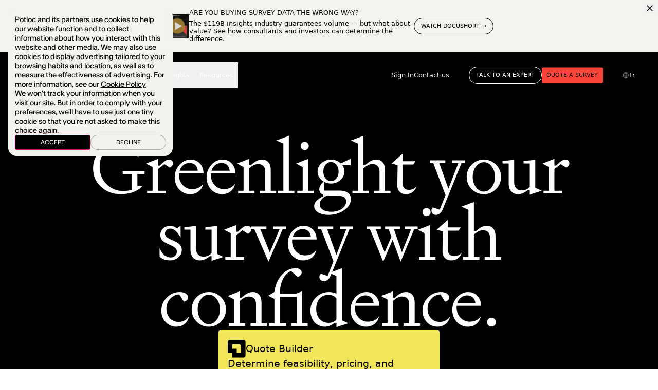

--- FILE ---
content_type: text/html; charset=UTF-8
request_url: https://www.potloc.com/en/pillars/quote
body_size: 25547
content:
<!doctype html><html lang="en"><head><script type="application/javascript" id="hs-cookie-banner-scan" data-hs-allowed="true" src="/_hcms/cookie-banner/auto-blocking.js?portalId=2851660&amp;domain=www.potloc.com"></script>
		<meta charset="utf-8">
		<title>Quote Builder</title>
		<link rel="SHORTCUT ICON" href="https://www.potloc.com/hubfs/Potloc_SYMBOL_Black.png">
		<meta name="description" content="Get air-tight quotes with Potloc's Quote Builder. Determine feasibility, pricing, and timeline at the pace your mission demands. Accelerate your survey launch with quick quotes and detailed next steps. ">
		
		

		
		<link rel="preload" as="font" type="font/woff2" href="https://www.potloc.com/hubfs/raw_assets/public/288-theme/fonts/Antarctica-Var.woff2" crossorigin>
		<link rel="preload" as="font" type="font/woff2" href="https://www.potloc.com/hubfs/raw_assets/public/288-theme/fonts/Signifier-Light.woff2" crossorigin>
		<link rel="preload" as="font" type="font/woff2" href="https://www.potloc.com/hubfs/raw_assets/public/288-theme/fonts/Signifier-Light-Italic.woff2" crossorigin>
		<link rel="dns-prefetch" href="https://unpkg.com">
		<link rel="dns-prefetch" href="https://cdn.jsdelivr.net">
		<link rel="preconnect" href="https://unpkg.com">
		<link rel="preconnect" href="https://cdn.jsdelivr.net">

		
		
		
		<meta name="viewport" content="width=device-width, initial-scale=1">

    
    <meta property="og:description" content="Get air-tight quotes with Potloc's Quote Builder. Determine feasibility, pricing, and timeline at the pace your mission demands. Accelerate your survey launch with quick quotes and detailed next steps. ">
    <meta property="og:title" content="Quote Builder">
    <meta name="twitter:description" content="Get air-tight quotes with Potloc's Quote Builder. Determine feasibility, pricing, and timeline at the pace your mission demands. Accelerate your survey launch with quick quotes and detailed next steps. ">
    <meta name="twitter:title" content="Quote Builder">

    

    
    <style>
a.cta_button{-moz-box-sizing:content-box !important;-webkit-box-sizing:content-box !important;box-sizing:content-box !important;vertical-align:middle}.hs-breadcrumb-menu{list-style-type:none;margin:0px 0px 0px 0px;padding:0px 0px 0px 0px}.hs-breadcrumb-menu-item{float:left;padding:10px 0px 10px 10px}.hs-breadcrumb-menu-divider:before{content:'›';padding-left:10px}.hs-featured-image-link{border:0}.hs-featured-image{float:right;margin:0 0 20px 20px;max-width:50%}@media (max-width: 568px){.hs-featured-image{float:none;margin:0;width:100%;max-width:100%}}.hs-screen-reader-text{clip:rect(1px, 1px, 1px, 1px);height:1px;overflow:hidden;position:absolute !important;width:1px}
</style>

<link rel="stylesheet" href="https://www.potloc.com/hubfs/hub_generated/template_assets/1/170115278224/1768226750381/template_dist.min.css">
<link rel="stylesheet" href="https://www.potloc.com/hubfs/hub_generated/template_assets/1/170112951110/1768226747161/template_index.min.css">
    

    
<!--  Added by GoogleAnalytics4 integration -->
<script>
var _hsp = window._hsp = window._hsp || [];
window.dataLayer = window.dataLayer || [];
function gtag(){dataLayer.push(arguments);}

var useGoogleConsentModeV2 = true;
var waitForUpdateMillis = 1000;


if (!window._hsGoogleConsentRunOnce) {
  window._hsGoogleConsentRunOnce = true;

  gtag('consent', 'default', {
    'ad_storage': 'denied',
    'analytics_storage': 'denied',
    'ad_user_data': 'denied',
    'ad_personalization': 'denied',
    'wait_for_update': waitForUpdateMillis
  });

  if (useGoogleConsentModeV2) {
    _hsp.push(['useGoogleConsentModeV2'])
  } else {
    _hsp.push(['addPrivacyConsentListener', function(consent){
      var hasAnalyticsConsent = consent && (consent.allowed || (consent.categories && consent.categories.analytics));
      var hasAdsConsent = consent && (consent.allowed || (consent.categories && consent.categories.advertisement));

      gtag('consent', 'update', {
        'ad_storage': hasAdsConsent ? 'granted' : 'denied',
        'analytics_storage': hasAnalyticsConsent ? 'granted' : 'denied',
        'ad_user_data': hasAdsConsent ? 'granted' : 'denied',
        'ad_personalization': hasAdsConsent ? 'granted' : 'denied'
      });
    }]);
  }
}

gtag('js', new Date());
gtag('set', 'developer_id.dZTQ1Zm', true);
gtag('config', 'G-KYWEJK3P6R');
</script>
<script async src="https://www.googletagmanager.com/gtag/js?id=G-KYWEJK3P6R"></script>

<!-- /Added by GoogleAnalytics4 integration -->

<!--  Added by GoogleTagManager integration -->
<script>
var _hsp = window._hsp = window._hsp || [];
window.dataLayer = window.dataLayer || [];
function gtag(){dataLayer.push(arguments);}

var useGoogleConsentModeV2 = true;
var waitForUpdateMillis = 1000;



var hsLoadGtm = function loadGtm() {
    if(window._hsGtmLoadOnce) {
      return;
    }

    if (useGoogleConsentModeV2) {

      gtag('set','developer_id.dZTQ1Zm',true);

      gtag('consent', 'default', {
      'ad_storage': 'denied',
      'analytics_storage': 'denied',
      'ad_user_data': 'denied',
      'ad_personalization': 'denied',
      'wait_for_update': waitForUpdateMillis
      });

      _hsp.push(['useGoogleConsentModeV2'])
    }

    (function(w,d,s,l,i){w[l]=w[l]||[];w[l].push({'gtm.start':
    new Date().getTime(),event:'gtm.js'});var f=d.getElementsByTagName(s)[0],
    j=d.createElement(s),dl=l!='dataLayer'?'&l='+l:'';j.async=true;j.src=
    'https://www.googletagmanager.com/gtm.js?id='+i+dl;f.parentNode.insertBefore(j,f);
    })(window,document,'script','dataLayer','GTM-TFFH38K');

    window._hsGtmLoadOnce = true;
};

_hsp.push(['addPrivacyConsentListener', function(consent){
  if(consent.allowed || (consent.categories && consent.categories.analytics)){
    hsLoadGtm();
  }
}]);

</script>

<!-- /Added by GoogleTagManager integration -->

    <link rel="canonical" href="https://www.potloc.com/en/pillars/quote">

<!-- Google Validation for google sso login -->
<meta name="google-site-verification" content="JHjdbPAdT3s2tFnhDV9Urc7wefAfC4FfB3QYJpf9pFk">





<meta property="og:url" content="https://www.potloc.com/en/pillars/quote">
<meta name="twitter:card" content="summary">
<meta http-equiv="content-language" content="en">
<link rel="alternate" hreflang="en" href="https://www.potloc.com/en/pillars/quote">
<link rel="alternate" hreflang="fr" href="https://www.potloc.com/fr/piliers/soumission">







		
		<link rel="stylesheet" href="https://unpkg.com/splitting/dist/splitting.css">
		<link rel="stylesheet" href="https://unpkg.com/tippy.js@6/animations/shift-away.css">
	<meta name="generator" content="HubSpot"></head>
	<body class="  hs-content-id-171263234051 hs-site-page page " hx-ext="multi-swap,loading-states">
<!--  Added by GoogleTagManager integration -->
<noscript><iframe src="https://www.googletagmanager.com/ns.html?id=GTM-TFFH38K" height="0" width="0" style="display:none;visibility:hidden"></iframe></noscript>

<!-- /Added by GoogleTagManager integration -->

			
			
			
		
		
		
		
		
		
	
	
		
			
		
			
				
			
		
			
		
			
		
			
		
	
		
			
		
			
		
			
		
			
				
			
		
			
		
	
		
			
		
			
		
			
				
			
		
			
		
			
		
	
		
			
				
			
		
			
		
			
		
			
		
			
		
	
		
			
		
			
		
			
		
			
		
			
				
			
		
	

	 	











	<aside x-data="{ 
			dismissed: $persist(false),
			lastUpdated: new Date('2025-12-04 00:00:00' || 0).getTime(),
			opacity: 1,
			linkUrl: 'https://www.potloc.com/en/resources/data-quality-simplified/are-you-buying-survey-data-the-wrong-way'.replace('https:', '').replace('http:', '').split('?')[0],
			curUrl: document.location.origin.replace(document.location.protocol, '') + document.location.pathname,
			init() {
				if (!!this.linkUrl &amp;&amp; this.linkUrl == this.curUrl) {
					this.dismissed = new Date().getTime();
					return;
				}
				if (!this.dismissed) {
					return;
				}
				if (this.lastUpdated > this.dismissed) {
					this.dismissed = false;
				}
			}
		}" x-init="init()" @scroll.window="opacity = 1.2 - window.pageYOffset / $el.offsetHeight" x-cloak x-show="!dismissed" x-collapse class="sticky top-0 bg-black"><pre class="test1"></pre>
	<pre class="test2"></pre>
		<div class="p-16 bp:p-24 bg-lightgrey text-black min-h-0" :style="{ opacity }">
			<div class="flex items-center gap-12 bp:gap-24 max-w-800 mx-auto">
				
					<img loading="lazy" src="https://www.potloc.com/hs-fs/hubfs/simplified-3-website-banner.png?length=200&amp;name=simplified-3-website-banner.png" alt="" class="size-88 rounded-4 object-cover shrink-0 bp:size-60">
				
				<div class="flex flex-col items-start bp:flex-row bp:items-center gap-12 bp:gap-60">
					<div class="space-y-8">
						
							<h2 class="uppercase text-14 bp:text-16 leading-100">Are you buying survey data the wrong way?</h2>
						
						
							<p class="text-14 bp:text-16 leading-120">The $119B insights industry guarantees volume — but what about value? See how consultants and investors can determine the difference.</p>
						
					</div>
					
	
	
	
	
	
		<a href="https://www.potloc.com/en/resources/data-quality-simplified/are-you-buying-survey-data-the-wrong-way" class="
	rounded-full border-1 border-currentColor 
	px-16 py-12 text-14
	uppercase font-medium leading-100 text-center whitespace-nowrap 
	transition-colors ease-linear duration-150 hover:bg-black hover:text-white hover:border-transparent
	pointer:[.bg-black_&amp;:hover]:bg-white pointer:[.bg-black_&amp;:hover]:text-black
	pointer:[.bg-darkgrey_&amp;:hover]:bg-white pointer:[.bg-darkgrey_&amp;:hover]:text-black
	pointer:[[data-theme='black']_&amp;:hover]:bg-white pointer:[[data-theme='black']_&amp;:hover]:text-black
" @click="dismissed = new Date().getTime()">
			WATCH DOCUSHORT →
		</a>
	

				</div>
			</div>
			<button @click="dismissed = new Date().getTime()" class="absolute size-24 top-8 right-8" aria-label="Close">
				
	<svg width="24" height="24" viewbox="0 0 24 24" fill="none" xmlns="http://www.w3.org/2000/svg">
	<path d="M19 6.41L17.59 5L12 10.59L6.41 5L5 6.41L10.59 12L5 17.59L6.41 19L12 13.41L17.59 19L19 17.59L13.41 12L19 6.41Z" fill="currentColor" />
	</svg>

			</button>
		</div>
	</aside>

    	<div class="_site-content relative z-10 bg-white h-full grid grid-stack">
			
				



	
	
	

	<header class="bp:hidden self-start px-16 pt-16 sticky top-0 z-50">
		<nav class="flex items-center justify-between gap-16 text-white">
			
	
		<a href="https://www.potloc.com" aria-label="Home" class="_header-reveal flex size-48 rounded-4 p-12 flex items-center justify-center bg-black">
			
				
	<svg viewbox="0 0 32 32" fill="none" xmlns="http://www.w3.org/2000/svg">
	<path d="M0 1.60024C0 0.716649 0.716339 0.000244141 1.6 0.000244141H30.3999C31.2836 0.000244141 31.9999 0.716649 31.9999 1.60024V24.0002H18.1333C16.9551 24.0002 16 24.9553 16 26.1335V32.0002H1.6C0.716339 32.0002 0 31.2838 0 30.4002V24.0002H13.8666C15.0449 24.0002 16 23.0451 16 21.8669V16.0002H0V1.60024Z" fill="currentColor" />
	</svg>

			
		</a>
	

			
			
	
	
	
	
	

	<div x-data="{ dialogOpen: false }" class="_header-reveal flex items-center">
		<button class="block" x-on:click="dialogOpen = true" aria-label="Menu">
			<span class="flex size-48 items-center justify-center bg-black rounded-4 p-12">
				<span class="w-24 block">
	<svg width="24" height="20" viewbox="0 0 24 20" fill="none" xmlns="http://www.w3.org/2000/svg">
		<path fill-rule="evenodd" clip-rule="evenodd" d="M23.332 2.81703H-0.00195312V0H23.332V2.81703Z" fill="currentColor" />
		<path fill-rule="evenodd" clip-rule="evenodd" d="M23.332 11.4085H-0.00195312V8.59149H23.332V11.4085Z" fill="currentColor" />
		<path fill-rule="evenodd" clip-rule="evenodd" d="M23.332 20H-0.00195312V17.183H23.332V20Z" fill="currentColor" />
	</svg>
</span>
			</span>
		</button>
		<div x-dialog x-model="dialogOpen" style="display: none" class="fixed inset-0 z-50">
			<div x-dialog:overlay x-transition.opacity.duration.250ms class="fixed inset-0 bg-black bg-opacity-70"></div>
			<div x-dialog:panel x-transition:enter-start="translate-x-full" x-transition:leave-end="translate-x-full" x-transition:leave-start="translate-x-0" x-transition:enter-end="translate-x-0" class="absolute top-0 right-0 w-[90vw] h-dvh flex flex-col gap-24 
				bg-white text-black px-20 pt-24 pb-32
				transition-transform duration-700 ease-out-expo">
				<div class="flex justify-end">
					<button @click="$dialog.close()" class="w-24 relative z-50" aria-label="Close">
						
	<svg width="24" height="24" viewbox="0 0 24 24" fill="none" xmlns="http://www.w3.org/2000/svg">
	<path d="M19 6.41L17.59 5L12 10.59L6.41 5L5 6.41L10.59 12L5 17.59L6.41 19L12 13.41L17.59 19L19 17.59L13.41 12L19 6.41Z" fill="currentColor" />
	</svg>

					</button>
				</div>
				<ul class="flex flex-col items-start gap-24" x-popover:group>
					
						<li class="w-full">
	
	
	
	
	

	<div x-data x-popover class="flex">
		<button x-popover:button type="button" class="w-full">
			<span class="flex items-center justify-between gap-16">
				<span class="text-16 leading-100">Platform</span>
				<span class="w-16">
					
	<svg width="16" height="16" viewbox="0 0 16 16" fill="none" xmlns="http://www.w3.org/2000/svg">
	<path d="M10.3996 8L5.59961 4L5.59961 12L10.3996 8Z" fill="currentColor" />
	</svg>

				</span>
			</span>
		</button>
		<div class="
			absolute top-0 right-0 z-50 w-full h-dvh flex flex-col gap-24 
			bg-white pt-24 overflow-y-auto
			transition-[transform,opacity] duration-700 ease-out-expo" x-popover:panel x-cloak x-show="$popover.isOpen" x-transition:enter-start="translate-x-full" x-transition:leave-end="translate-x-full" x-transition:leave-start="translate-x-0" x-transition:enter-end="translate-x-0">
			<div class="flex px-20 py-4 items-center">
				<button @click="$popover.close()">
					<span class="flex items-center gap-4">
						<span class="flex rotate-180 w-16">
	<svg width="16" height="16" viewbox="0 0 16 16" fill="none" xmlns="http://www.w3.org/2000/svg">
	<path d="M10.3996 8L5.59961 4L5.59961 12L10.3996 8Z" fill="currentColor" />
	</svg>
</span>
						<span class="text-16 leading-100 font-medium">All</span>
					</span>
				</button>
			</div>
			<h3 class="text-16 leading-100 px-20 font-medium">Platform</h3>
			<div class="grid gap-32 h-full">
				
					<div class="grid gap-32 px-20">
						
							
	
	
	
	<div class="space-y-16">
		
	
	
	
	
	
	

	

		
			<ul class="space-y-12">
				
					<li>
						
	
	
	
	
	
	
	
	
	<div data-theme="yellow">
		
	
	
	
	
	
	
		
	
		<a href="https://www.potloc.com/en/pillars/quote" class="flex group  w-full items-center gap-12 py-[0.6rem] relative">
			
				<span class="hidden bp:block absolute -inset-x-20 -inset-y-8 rounded-16 bg-currentColor opacity-0 group-hover:opacity-10 transition-opacity duration-100 ease-linear"></span>
				
			
				<span class="block rounded-8 size-48 p-8 shrink-0 bg-theme-bg">
					<img loading="lazy" src="https://www.potloc.com/hubfs/quote_black_merged_reexported.svg" alt="" class="w-full h-full">
				</span>
			
		
				<span class="flex flex-col items-start gap-4 relative">
					<span class="flex items-center gap-4">
						<span class="text-16 leading-110 font-medium">Quote Builder</span>
						<span class="w-16 transition-[opacity,transform] duration-500 ease-out-expo opacity-0 -translate-x-4 group-hover:opacity-100 group-hover:transform-none">
							
	<svg viewbox="0 0 16 16" fill="none" xmlns="http://www.w3.org/2000/svg">
		<path fill-rule="evenodd" clip-rule="evenodd" d="M8.33333 2.19491L14.1381 7.99966L8.33333 13.8044L7.39052 12.8616L11.5858 8.66632L2.52858 8.66633L2.52858 7.33299L11.5858 7.33299L7.39052 3.13771L8.33333 2.19491Z" fill="currentColor" />
	</svg>

						</span>
					</span>
					<span class="text-16 leading-110 opacity-70">Spec a foolproof scope &amp; budget.</span>
				</span>
			
		</a>
	

	</div>

					</li>
				
					<li>
						
	
	
	
	
	
	
	
	
	<div data-theme="blue">
		
	
	
	
	
	
	
		
	
		<a href="https://www.potloc.com/en/pillars/survey" class="flex group  w-full items-center gap-12 py-[0.6rem] relative">
			
				<span class="hidden bp:block absolute -inset-x-20 -inset-y-8 rounded-16 bg-currentColor opacity-0 group-hover:opacity-10 transition-opacity duration-100 ease-linear"></span>
				
			
				<span class="block rounded-8 size-48 p-8 shrink-0 bg-theme-bg">
					<img loading="lazy" src="https://www.potloc.com/hubfs/survey_black_merged.svg" alt="" class="w-full h-full">
				</span>
			
		
				<span class="flex flex-col items-start gap-4 relative">
					<span class="flex items-center gap-4">
						<span class="text-16 leading-110 font-medium">Survey Creation</span>
						<span class="w-16 transition-[opacity,transform] duration-500 ease-out-expo opacity-0 -translate-x-4 group-hover:opacity-100 group-hover:transform-none">
							
	<svg viewbox="0 0 16 16" fill="none" xmlns="http://www.w3.org/2000/svg">
		<path fill-rule="evenodd" clip-rule="evenodd" d="M8.33333 2.19491L14.1381 7.99966L8.33333 13.8044L7.39052 12.8616L11.5858 8.66632L2.52858 8.66633L2.52858 7.33299L11.5858 7.33299L7.39052 3.13771L8.33333 2.19491Z" fill="currentColor" />
	</svg>

						</span>
					</span>
					<span class="text-16 leading-110 opacity-70">Perfect your questionnaires with experts.</span>
				</span>
			
		</a>
	

	</div>

					</li>
				
					<li>
						
	
	
	
	
	
	
	
	
	<div data-theme="purple">
		
	
	
	
	
	
	
		
	
		<a href="https://www.potloc.com/en/pillars/sampling" class="flex group  w-full items-center gap-12 py-[0.6rem] relative">
			
				<span class="hidden bp:block absolute -inset-x-20 -inset-y-8 rounded-16 bg-currentColor opacity-0 group-hover:opacity-10 transition-opacity duration-100 ease-linear"></span>
				
			
				<span class="block rounded-8 size-48 p-8 shrink-0 bg-theme-bg">
					<img loading="lazy" src="https://www.potloc.com/hubfs/collect_black_merged.svg" alt="" class="w-full h-full">
				</span>
			
		
				<span class="flex flex-col items-start gap-4 relative">
					<span class="flex items-center gap-4">
						<span class="text-16 leading-110 font-medium">Multi-Source Sampling</span>
						<span class="w-16 transition-[opacity,transform] duration-500 ease-out-expo opacity-0 -translate-x-4 group-hover:opacity-100 group-hover:transform-none">
							
	<svg viewbox="0 0 16 16" fill="none" xmlns="http://www.w3.org/2000/svg">
		<path fill-rule="evenodd" clip-rule="evenodd" d="M8.33333 2.19491L14.1381 7.99966L8.33333 13.8044L7.39052 12.8616L11.5858 8.66632L2.52858 8.66633L2.52858 7.33299L11.5858 7.33299L7.39052 3.13771L8.33333 2.19491Z" fill="currentColor" />
	</svg>

						</span>
					</span>
					<span class="text-16 leading-110 opacity-70">Meet quotas with representative data.</span>
				</span>
			
		</a>
	

	</div>

					</li>
				
					<li>
						
	
	
	
	
	
	
	
	
	<div data-theme="beige">
		
	
	
	
	
	
	
		
	
		<a href="https://www.potloc.com/en/pillars/protect" class="flex group  w-full items-center gap-12 py-[0.6rem] relative">
			
				<span class="hidden bp:block absolute -inset-x-20 -inset-y-8 rounded-16 bg-currentColor opacity-0 group-hover:opacity-10 transition-opacity duration-100 ease-linear"></span>
				
			
				<span class="block rounded-8 size-48 p-8 shrink-0 bg-theme-bg">
					<img loading="lazy" src="https://www.potloc.com/hubfs/protect_black_merged.svg" alt="" class="w-full h-full">
				</span>
			
		
				<span class="flex flex-col items-start gap-4 relative">
					<span class="flex items-center gap-4">
						<span class="text-16 leading-110 font-medium">Data Quality Controls</span>
						<span class="w-16 transition-[opacity,transform] duration-500 ease-out-expo opacity-0 -translate-x-4 group-hover:opacity-100 group-hover:transform-none">
							
	<svg viewbox="0 0 16 16" fill="none" xmlns="http://www.w3.org/2000/svg">
		<path fill-rule="evenodd" clip-rule="evenodd" d="M8.33333 2.19491L14.1381 7.99966L8.33333 13.8044L7.39052 12.8616L11.5858 8.66632L2.52858 8.66633L2.52858 7.33299L11.5858 7.33299L7.39052 3.13771L8.33333 2.19491Z" fill="currentColor" />
	</svg>

						</span>
					</span>
					<span class="text-16 leading-110 opacity-70">Protect the integrity of your data pool.</span>
				</span>
			
		</a>
	

	</div>

					</li>
				
					<li>
						
	
	
	
	
	
	
	
	
	<div data-theme="green">
		
	
	
	
	
	
	
		
	
		<a href="https://www.potloc.com/en/pillars/analysis" class="flex group  w-full items-center gap-12 py-[0.6rem] relative">
			
				<span class="hidden bp:block absolute -inset-x-20 -inset-y-8 rounded-16 bg-currentColor opacity-0 group-hover:opacity-10 transition-opacity duration-100 ease-linear"></span>
				
			
				<span class="block rounded-8 size-48 p-8 shrink-0 bg-theme-bg">
					<img loading="lazy" src="https://www.potloc.com/hubfs/analysis_black_merged.svg" alt="" class="w-full h-full">
				</span>
			
		
				<span class="flex flex-col items-start gap-4 relative">
					<span class="flex items-center gap-4">
						<span class="text-16 leading-110 font-medium">AI-Powered Analysis</span>
						<span class="w-16 transition-[opacity,transform] duration-500 ease-out-expo opacity-0 -translate-x-4 group-hover:opacity-100 group-hover:transform-none">
							
	<svg viewbox="0 0 16 16" fill="none" xmlns="http://www.w3.org/2000/svg">
		<path fill-rule="evenodd" clip-rule="evenodd" d="M8.33333 2.19491L14.1381 7.99966L8.33333 13.8044L7.39052 12.8616L11.5858 8.66632L2.52858 8.66633L2.52858 7.33299L11.5858 7.33299L7.39052 3.13771L8.33333 2.19491Z" fill="currentColor" />
	</svg>

						</span>
					</span>
					<span class="text-16 leading-110 opacity-70">Speed to insights that make the cut.</span>
				</span>
			
		</a>
	

	</div>

					</li>
				
			</ul>
		
	</div>

						
							
	
	
	
	<div class="space-y-16">
		
	
	
	
	
	
	

	

		
			
				<ul class="space-y-12">
					
						<li class="flex">
							
	
	
	
	
	
	
		
	
		<a href="https://www.potloc.com/en/why-potloc" class="flex group  w-full items-center gap-12 py-[0.6rem] relative">
			
				<span class="hidden bp:block absolute -inset-x-20 -inset-y-8 rounded-16 bg-currentColor opacity-0 group-hover:opacity-10 transition-opacity duration-100 ease-linear"></span>
				
				<span class="flex flex-col items-start gap-4 relative">
					<span class="flex items-center gap-4">
						<span class="text-16 leading-110 font-medium">Why Potloc</span>
						<span class="w-16 transition-[opacity,transform] duration-500 ease-out-expo opacity-0 -translate-x-4 group-hover:opacity-100 group-hover:transform-none">
							
	<svg viewbox="0 0 16 16" fill="none" xmlns="http://www.w3.org/2000/svg">
		<path fill-rule="evenodd" clip-rule="evenodd" d="M8.33333 2.19491L14.1381 7.99966L8.33333 13.8044L7.39052 12.8616L11.5858 8.66632L2.52858 8.66633L2.52858 7.33299L11.5858 7.33299L7.39052 3.13771L8.33333 2.19491Z" fill="currentColor" />
	</svg>

						</span>
					</span>
					<span class="text-16 leading-110 opacity-70">Discover what sets us apart.</span>
				</span>
			
		</a>
	

						</li>
					
						<li class="flex">
							
	
	
	
	
	
	
		
	
		<a href="https://www.potloc.com/en/support/whats-new" class="flex group  w-full items-center gap-12 py-[0.6rem] relative">
			
				<span class="hidden bp:block absolute -inset-x-20 -inset-y-8 rounded-16 bg-currentColor opacity-0 group-hover:opacity-10 transition-opacity duration-100 ease-linear"></span>
				
				<span class="flex flex-col items-start gap-4 relative">
					<span class="flex items-center gap-4">
						<span class="text-16 leading-110 font-medium">What's new</span>
						<span class="w-16 transition-[opacity,transform] duration-500 ease-out-expo opacity-0 -translate-x-4 group-hover:opacity-100 group-hover:transform-none">
							
	<svg viewbox="0 0 16 16" fill="none" xmlns="http://www.w3.org/2000/svg">
		<path fill-rule="evenodd" clip-rule="evenodd" d="M8.33333 2.19491L14.1381 7.99966L8.33333 13.8044L7.39052 12.8616L11.5858 8.66632L2.52858 8.66633L2.52858 7.33299L11.5858 7.33299L7.39052 3.13771L8.33333 2.19491Z" fill="currentColor" />
	</svg>

						</span>
					</span>
					<span class="text-16 leading-110 opacity-70">Track our latest platform releases.</span>
				</span>
			
		</a>
	

						</li>
					
				</ul>
			
		
	</div>

						
					</div>
				
				
				<div class="self-end">
	
	
	
		<div class="bg-lightgrey bp:bg-transparent text-black p-16 bp:p-32 space-y-8 bp:w-[30vw]">
			
			<ul>
				
					<li>
						
	
	
	
	
	
	
	
		<a href="https://www.potloc.com/en/platform-overview" class="flex gap-20 items-start py-16 bp:py-20 group relative">
			<span class="absolute inset-y-0 -inset-x-16 bp:-inset-x-20 rounded-16 bg-white/50 opacity-0 transition-opacity group-hover:opacity-100"></span>
			
				<div class="shrink-0 w-120 bp:w-180 relative aspect-[3/2] rounded-4 overflow-hidden">
					<img loading="lazy" src="https://www.potloc.com/hs-fs/hubfs/dashboard%20and%20ipad.png?length=400&amp;name=dashboard%20and%20ipad.png" alt="" class="w-full h-full object-cover transition-transform duration-1000 ease-out-expo group-hover:scale-110">
				</div>
			
			<span class="flex flex-col gap-32 relative flex-grow self-stretch">
				<span class="flex flex-col items-start gap-8 flex-grow">
					
						<span class="text-14 font-medium leading-100 uppercase">Platform Overview</span>
					
					
					  	<span class="text-16 leading-130">One platform to survey all your needs.</span>
					
				</span>
				<span class="flex items-center mt-auto gap-16 justify-between">
					
						<span class="text-16 leading-100">Get the lowdown</span>
					
					<span class="flex justify-center items-center rounded-full size-32 text-black bg-white group-hover:bg-red group-hover:text-black transition-colors">
						<span class="w-16">
							
	<svg viewbox="0 0 16 16" fill="none" xmlns="http://www.w3.org/2000/svg">
		<path fill-rule="evenodd" clip-rule="evenodd" d="M8.33333 2.19491L14.1381 7.99966L8.33333 13.8044L7.39052 12.8616L11.5858 8.66632L2.52858 8.66633L2.52858 7.33299L11.5858 7.33299L7.39052 3.13771L8.33333 2.19491Z" fill="currentColor" />
	</svg>

						</span>
					</span>
				</span>
			</span>
		</a>
	

					</li>
				
			</ul>
		</div>
	
</div>
			</div>
		</div>
	</div>
</li>
					
						<li class="w-full">
	
	
	
	
	

	<div x-data x-popover class="flex">
		<button x-popover:button type="button" class="w-full">
			<span class="flex items-center justify-between gap-16">
				<span class="text-16 leading-100">Solutions</span>
				<span class="w-16">
					
	<svg width="16" height="16" viewbox="0 0 16 16" fill="none" xmlns="http://www.w3.org/2000/svg">
	<path d="M10.3996 8L5.59961 4L5.59961 12L10.3996 8Z" fill="currentColor" />
	</svg>

				</span>
			</span>
		</button>
		<div class="
			absolute top-0 right-0 z-50 w-full h-dvh flex flex-col gap-24 
			bg-white pt-24 overflow-y-auto
			transition-[transform,opacity] duration-700 ease-out-expo" x-popover:panel x-cloak x-show="$popover.isOpen" x-transition:enter-start="translate-x-full" x-transition:leave-end="translate-x-full" x-transition:leave-start="translate-x-0" x-transition:enter-end="translate-x-0">
			<div class="flex px-20 py-4 items-center">
				<button @click="$popover.close()">
					<span class="flex items-center gap-4">
						<span class="flex rotate-180 w-16">
	<svg width="16" height="16" viewbox="0 0 16 16" fill="none" xmlns="http://www.w3.org/2000/svg">
	<path d="M10.3996 8L5.59961 4L5.59961 12L10.3996 8Z" fill="currentColor" />
	</svg>
</span>
						<span class="text-16 leading-100 font-medium">All</span>
					</span>
				</button>
			</div>
			<h3 class="text-16 leading-100 px-20 font-medium">Solutions</h3>
			<div class="grid gap-32 h-full">
				
					<div class="grid gap-32 px-20">
						
							
	
	
	
	<div class="space-y-16">
		
	
	
	
	
	
	

	
		<div class="flex pb-12 border-b-1 border-black/20">
			<h3 class="flex items-center gap-8 ">
				
					<img loading="lazy" src="https://www.potloc.com/hubfs/badge.svg" alt="" class="w-16">
				
				<span class="text-16 leading-100 font-medium">Potloc for</span>
				
			</h3>
		</div>
	

		
			
				<ul class="space-y-12">
					
						<li class="flex">
							
	
	
	
	
	
	
		
	
		<a href="https://www.potloc.com/en/solutions/consulting-firms" class="flex group text-black hover:text-red transition-colors">
			
				<span class="flex items-center gap-4 text-16 leading-110">
					 Consulting firms
					
				</span>
			
		</a>
	

						</li>
					
						<li class="flex">
							
	
	
	
	
	
	
		
	
		<a href="https://www.potloc.com/en/solutions/private-equity-firms" class="flex group text-black hover:text-red transition-colors">
			
				<span class="flex items-center gap-4 text-16 leading-110">
					Private equity firms
					
				</span>
			
		</a>
	

						</li>
					
				</ul>
			
		
	</div>

						
							
	
	
	
	<div class="space-y-16">
		
	
	
	
	
	
	

	
		<div class="flex pb-12 border-b-1 border-black/20">
			<h3 class="flex items-center gap-8 ">
				
					<img loading="lazy" src="https://www.potloc.com/hubfs/view_list.svg" alt="" class="w-16">
				
				<span class="text-16 leading-100 font-medium">By capability</span>
				
			</h3>
		</div>
	

		
			
				<ul class="space-y-12">
					
						<li class="flex">
							
	
	
	
	
	
	
		
	
		<a href="https://www.potloc.com/en/solutions/strategy" class="flex group text-black hover:text-red transition-colors">
			
				<span class="flex items-center gap-4 text-16 leading-110">
					Strategy
					
				</span>
			
		</a>
	

						</li>
					
						<li class="flex">
							
	
	
	
	
	
	
		
	
		<a href="https://www.potloc.com/en/solutions/pre-due-diligence" class="flex group text-black hover:text-red transition-colors">
			
				<span class="flex items-center gap-4 text-16 leading-110">
					Pre-due diligence
					
				</span>
			
		</a>
	

						</li>
					
						<li class="flex">
							
	
	
	
	
	
	
		
	
		<a href="https://www.potloc.com/en/solutions/due-diligence" class="flex group text-black hover:text-red transition-colors">
			
				<span class="flex items-center gap-4 text-16 leading-110">
					Due diligence
					
				</span>
			
		</a>
	

						</li>
					
						<li class="flex">
							
	
	
	
	
	
	
		
	
		<a href="https://www.potloc.com/en/solutions/portfolio-monitoring" class="flex group text-black hover:text-red transition-colors">
			
				<span class="flex items-center gap-4 text-16 leading-110">
					Portfolio monitoring
					
				</span>
			
		</a>
	

						</li>
					
						<li class="flex">
							
	
	
	
	
	
	
		
	
		<a href="https://www.potloc.com/en/solutions/thought-leadership" class="flex group text-black hover:text-red transition-colors">
			
				<span class="flex items-center gap-4 text-16 leading-110">
					Thought leadership
					
				</span>
			
		</a>
	

						</li>
					
				</ul>
			
		
	</div>

						
					</div>
				
				
				<div class="self-end">
	
	
	
		<div class="bg-lightgrey bp:bg-transparent text-black p-16 bp:p-32 space-y-8 bp:w-[30vw]">
			
			<ul>
				
					<li>
						
	
	
	
	
	
	
	
		<a href="https://www.potloc.com/en/industries" class="flex gap-20 items-start py-16 bp:py-20 group relative">
			<span class="absolute inset-y-0 -inset-x-16 bp:-inset-x-20 rounded-16 bg-white/50 opacity-0 transition-opacity group-hover:opacity-100"></span>
			
				<div class="shrink-0 w-120 bp:w-180 relative aspect-[3/2] rounded-4 overflow-hidden">
					<img loading="lazy" src="https://www.potloc.com/hs-fs/hubfs/industries-gif-homepage.gif?length=400&amp;name=industries-gif-homepage.gif" alt="" class="w-full h-full object-cover transition-transform duration-1000 ease-out-expo group-hover:scale-110">
				</div>
			
			<span class="flex flex-col gap-32 relative flex-grow self-stretch">
				<span class="flex flex-col items-start gap-8 flex-grow">
					
						<span class="text-14 font-medium leading-100 uppercase">Industries</span>
					
					
					  	<span class="text-16 leading-130">Like your practices, our tailored approach meets your mission's demands.</span>
					
				</span>
				<span class="flex items-center mt-auto gap-16 justify-between">
					
						<span class="text-16 leading-100">Learn how</span>
					
					<span class="flex justify-center items-center rounded-full size-32 text-black bg-white group-hover:bg-red group-hover:text-black transition-colors">
						<span class="w-16">
							
	<svg viewbox="0 0 16 16" fill="none" xmlns="http://www.w3.org/2000/svg">
		<path fill-rule="evenodd" clip-rule="evenodd" d="M8.33333 2.19491L14.1381 7.99966L8.33333 13.8044L7.39052 12.8616L11.5858 8.66632L2.52858 8.66633L2.52858 7.33299L11.5858 7.33299L7.39052 3.13771L8.33333 2.19491Z" fill="currentColor" />
	</svg>

						</span>
					</span>
				</span>
			</span>
		</a>
	

					</li>
				
			</ul>
		</div>
	
</div>
			</div>
		</div>
	</div>
</li>
					
						<li class="w-full">
	
	
	
	
	

	<div x-data x-popover class="flex">
		<button x-popover:button type="button" class="w-full">
			<span class="flex items-center justify-between gap-16">
				<span class="text-16 leading-100">Insights</span>
				<span class="w-16">
					
	<svg width="16" height="16" viewbox="0 0 16 16" fill="none" xmlns="http://www.w3.org/2000/svg">
	<path d="M10.3996 8L5.59961 4L5.59961 12L10.3996 8Z" fill="currentColor" />
	</svg>

				</span>
			</span>
		</button>
		<div class="
			absolute top-0 right-0 z-50 w-full h-dvh flex flex-col gap-24 
			bg-white pt-24 overflow-y-auto
			transition-[transform,opacity] duration-700 ease-out-expo" x-popover:panel x-cloak x-show="$popover.isOpen" x-transition:enter-start="translate-x-full" x-transition:leave-end="translate-x-full" x-transition:leave-start="translate-x-0" x-transition:enter-end="translate-x-0">
			<div class="flex px-20 py-4 items-center">
				<button @click="$popover.close()">
					<span class="flex items-center gap-4">
						<span class="flex rotate-180 w-16">
	<svg width="16" height="16" viewbox="0 0 16 16" fill="none" xmlns="http://www.w3.org/2000/svg">
	<path d="M10.3996 8L5.59961 4L5.59961 12L10.3996 8Z" fill="currentColor" />
	</svg>
</span>
						<span class="text-16 leading-100 font-medium">All</span>
					</span>
				</button>
			</div>
			<h3 class="text-16 leading-100 px-20 font-medium">Insights</h3>
			<div class="grid gap-32 h-full">
				
					<div class="grid gap-32 px-20">
						
							
	
	
	
	<div class="space-y-16">
		
	
	
	
	
	
	

	
		<div class="flex pb-12 border-b-1 border-black/20">
			<a class="flex items-center gap-8 transition-colors hover:text-red" href="https://www.potloc.com/en/resources/studies/kpmg">
				
				<span class="text-16 leading-100 font-medium">KPMG x Potloc</span>
				
					<span class="ml-[0.2rem] flex items-center justify-center text-center bg-gold text-black size-16 text-[1rem] leading-100 font-medium rounded-[0.2rem]">3</span>
				
			</a>
		</div>
	

		
			
				<ul class="space-y-12">
					
						<li class="flex">
							
	
	
	
	
	
	
		
	
		<a href="https://www.potloc.com/en/resources/studies/kpmg/survey-the-future-of-luxury" class="flex group text-black hover:text-red transition-colors">
			
				<span class="flex items-center gap-4 text-16 leading-110">
					Future of the luxury industry
					
				</span>
			
		</a>
	

						</li>
					
						<li class="flex">
							
	
	
	
	
	
	
		
	
		<a href="https://www.potloc.com/en/resources/studies/kpmg/survey-luxury-in-transformation" class="flex group text-black hover:text-red transition-colors">
			
				<span class="flex items-center gap-4 text-16 leading-110">
					Luxury in the midst of change
					
				</span>
			
		</a>
	

						</li>
					
						<li class="flex">
							
	
	
	
	
	
	
		
	
		<a href="https://www.potloc.com/en/resources/studies/kpmg" class="flex group text-black hover:text-red transition-colors">
			
				<span class="flex items-center gap-4 text-16 leading-110">
					See all
					
					  	<span class="w-16 transition-transform duration-500 ease-out-expo group-hover:translate-x-4">
	<svg viewbox="0 0 16 16" fill="none" xmlns="http://www.w3.org/2000/svg">
		<path fill-rule="evenodd" clip-rule="evenodd" d="M8.33333 2.19491L14.1381 7.99966L8.33333 13.8044L7.39052 12.8616L11.5858 8.66632L2.52858 8.66633L2.52858 7.33299L11.5858 7.33299L7.39052 3.13771L8.33333 2.19491Z" fill="currentColor" />
	</svg>
</span>
					
				</span>
			
		</a>
	

						</li>
					
				</ul>
			
		
	</div>

						
							
	
	
	
	<div class="space-y-16">
		
	
	
	
	
	
	

	
		<div class="flex pb-12 border-b-1 border-black/20">
			<a class="flex items-center gap-8 transition-colors hover:text-red" href="https://www.potloc.com/en/resources/studies/roland-berger">
				
				<span class="text-16 leading-100 font-medium">Roland Berger x Potloc</span>
				
					<span class="ml-[0.2rem] flex items-center justify-center text-center bg-gold text-black size-16 text-[1rem] leading-100 font-medium rounded-[0.2rem]">6</span>
				
			</a>
		</div>
	

		
			
				<ul class="space-y-12">
					
						<li class="flex">
							
	
	
	
	
	
	
		
	
		<a href="https://www.potloc.com/en/resources/studies/roland-berger/the-future-of-global-retail" class="flex group text-black hover:text-red transition-colors">
			
				<span class="flex items-center gap-4 text-16 leading-110">
					Evolve or fall behind: Future of global retail
					
				</span>
			
		</a>
	

						</li>
					
						<li class="flex">
							
	
	
	
	
	
	
		
	
		<a href="https://www.potloc.com/en/resources/studies/roland-berger/customer-service-in-the-ai-age" class="flex group text-black hover:text-red transition-colors">
			
				<span class="flex items-center gap-4 text-16 leading-110">
					Customer service in the AI age
					
				</span>
			
		</a>
	

						</li>
					
						<li class="flex">
							
	
	
	
	
	
	
		
	
		<a href="https://www.potloc.com/en/resources/studies/roland-berger/ev-charging-around-the-world" class="flex group text-black hover:text-red transition-colors">
			
				<span class="flex items-center gap-4 text-16 leading-110">
					EV charging around the world
					
				</span>
			
		</a>
	

						</li>
					
						<li class="flex">
							
	
	
	
	
	
	
		
	
		<a href="https://www.potloc.com/en/resources/studies/roland-berger" class="flex group text-black hover:text-red transition-colors">
			
				<span class="flex items-center gap-4 text-16 leading-110">
					See all
					
					  	<span class="w-16 transition-transform duration-500 ease-out-expo group-hover:translate-x-4">
	<svg viewbox="0 0 16 16" fill="none" xmlns="http://www.w3.org/2000/svg">
		<path fill-rule="evenodd" clip-rule="evenodd" d="M8.33333 2.19491L14.1381 7.99966L8.33333 13.8044L7.39052 12.8616L11.5858 8.66632L2.52858 8.66633L2.52858 7.33299L11.5858 7.33299L7.39052 3.13771L8.33333 2.19491Z" fill="currentColor" />
	</svg>
</span>
					
				</span>
			
		</a>
	

						</li>
					
				</ul>
			
		
	</div>

						
							
	
	
	
	<div class="space-y-16">
		
	
	
	
	
	
	

	
		<div class="flex pb-12 border-b-1 border-black/20">
			<a class="flex items-center gap-8 transition-colors hover:text-red" href="https://www.potloc.com/en/resources/studies/bcg">
				
				<span class="text-16 leading-100 font-medium">BCG x Potloc</span>
				
					<span class="ml-[0.2rem] flex items-center justify-center text-center bg-gold text-black size-16 text-[1rem] leading-100 font-medium rounded-[0.2rem]">3</span>
				
			</a>
		</div>
	

		
			
				<ul class="space-y-12">
					
						<li class="flex">
							
	
	
	
	
	
	
		
	
		<a href="https://www.potloc.com/en/resources/studies/bcg/future-challenges-and-opportunities-in-luxury-fashion" class="flex group text-black hover:text-red transition-colors">
			
				<span class="flex items-center gap-4 text-16 leading-110">
					Future challenges and opportunities in luxury fashion
					
				</span>
			
		</a>
	

						</li>
					
						<li class="flex">
							
	
	
	
	
	
	
		
	
		<a href="https://www.potloc.com/resources/studies/bcg/lgbt-inclusion" class="flex group text-black hover:text-red transition-colors">
			
				<span class="flex items-center gap-4 text-16 leading-110">
					LGBT+ inclusion in the Danish workplace
					
				</span>
			
		</a>
	

						</li>
					
						<li class="flex">
							
	
	
	
	
	
	
		
	
		<a href="https://www.potloc.com/resources/studies/bcg/metaverse-web3" class="flex group text-black hover:text-red transition-colors">
			
				<span class="flex items-center gap-4 text-16 leading-110">
					Metaverse and Web3 penetration
					
				</span>
			
		</a>
	

						</li>
					
						<li class="flex">
							
	
	
	
	
	
	
		
	
		<a href="https://www.potloc.com/en/resources/studies/bcg" class="flex group text-black hover:text-red transition-colors">
			
				<span class="flex items-center gap-4 text-16 leading-110">
					See all
					
					  	<span class="w-16 transition-transform duration-500 ease-out-expo group-hover:translate-x-4">
	<svg viewbox="0 0 16 16" fill="none" xmlns="http://www.w3.org/2000/svg">
		<path fill-rule="evenodd" clip-rule="evenodd" d="M8.33333 2.19491L14.1381 7.99966L8.33333 13.8044L7.39052 12.8616L11.5858 8.66632L2.52858 8.66633L2.52858 7.33299L11.5858 7.33299L7.39052 3.13771L8.33333 2.19491Z" fill="currentColor" />
	</svg>
</span>
					
				</span>
			
		</a>
	

						</li>
					
				</ul>
			
		
	</div>

						
							
	
	
	
	<div class="space-y-16">
		
	
	
	
	
	
	

	
		<div class="flex pb-12 border-b-1 border-black/20">
			<a class="flex items-center gap-8 transition-colors hover:text-red" href="https://www.potloc.com/en/resources/studies/stax">
				
				<span class="text-16 leading-100 font-medium">Stax x Potloc</span>
				
					<span class="ml-[0.2rem] flex items-center justify-center text-center bg-gold text-black size-16 text-[1rem] leading-100 font-medium rounded-[0.2rem]">1</span>
				
			</a>
		</div>
	

		
			
				<ul class="space-y-12">
					
						<li class="flex">
							
	
	
	
	
	
	
		
	
		<a href="https://www.potloc.com/en/resources/studies/stax/investing-in-healthcare" class="flex group text-black hover:text-red transition-colors">
			
				<span class="flex items-center gap-4 text-16 leading-110">
					<b>NEW: PE Healthcare Investment Trends</b>
					
				</span>
			
		</a>
	

						</li>
					
						<li class="flex">
							
	
	
	
	
	
	
		
	
		<a href="https://www.potloc.com/en/resources/studies/kearney" class="flex group text-black hover:text-red transition-colors">
			
				<span class="flex items-center gap-4 text-16 leading-110">
					See all
					
					  	<span class="w-16 transition-transform duration-500 ease-out-expo group-hover:translate-x-4">
	<svg viewbox="0 0 16 16" fill="none" xmlns="http://www.w3.org/2000/svg">
		<path fill-rule="evenodd" clip-rule="evenodd" d="M8.33333 2.19491L14.1381 7.99966L8.33333 13.8044L7.39052 12.8616L11.5858 8.66632L2.52858 8.66633L2.52858 7.33299L11.5858 7.33299L7.39052 3.13771L8.33333 2.19491Z" fill="currentColor" />
	</svg>
</span>
					
				</span>
			
		</a>
	

						</li>
					
				</ul>
			
		
	</div>

						
							
	
	
	
	<div class="space-y-16">
		
	
	
	
	
	
	

	
		<div class="flex pb-12 border-b-1 border-black/20">
			<a class="flex items-center gap-8 transition-colors hover:text-red" href="https://www.potloc.com/en/resources/studies/ey">
				
				<span class="text-16 leading-100 font-medium">EY-Parthenon x Potloc</span>
				
					<span class="ml-[0.2rem] flex items-center justify-center text-center bg-gold text-black size-16 text-[1rem] leading-100 font-medium rounded-[0.2rem]">2</span>
				
			</a>
		</div>
	

		
			
				<ul class="space-y-12">
					
						<li class="flex">
							
	
	
	
	
	
	
		
	
		<a href="https://www.potloc.com/en/resources/studies/ey/potloc-study-unveils-emerging-trends-in-the-software-industry" class="flex group text-black hover:text-red transition-colors">
			
				<span class="flex items-center gap-4 text-16 leading-110">
					Europe CTO survey 2024
					
				</span>
			
		</a>
	

						</li>
					
						<li class="flex">
							
	
	
	
	
	
	
		
	
		<a href="https://www.potloc.com/en/resources/studies/ey/the-evolving-role-of-the-software-cto" class="flex group text-black hover:text-red transition-colors">
			
				<span class="flex items-center gap-4 text-16 leading-110">
					<b>NEW: Europe CTO survey 2025</b>
					
				</span>
			
		</a>
	

						</li>
					
						<li class="flex">
							
	
	
	
	
	
	
		
	
		<a href="https://www.potloc.com/en/resources/studies/ey" class="flex group text-black hover:text-red transition-colors">
			
				<span class="flex items-center gap-4 text-16 leading-110">
					See all
					
					  	<span class="w-16 transition-transform duration-500 ease-out-expo group-hover:translate-x-4">
	<svg viewbox="0 0 16 16" fill="none" xmlns="http://www.w3.org/2000/svg">
		<path fill-rule="evenodd" clip-rule="evenodd" d="M8.33333 2.19491L14.1381 7.99966L8.33333 13.8044L7.39052 12.8616L11.5858 8.66632L2.52858 8.66633L2.52858 7.33299L11.5858 7.33299L7.39052 3.13771L8.33333 2.19491Z" fill="currentColor" />
	</svg>
</span>
					
				</span>
			
		</a>
	

						</li>
					
				</ul>
			
		
	</div>

						
							
	
	
	
	<div class="space-y-16">
		
	
	
	
	
	
	

	
		<div class="flex pb-12 border-b-1 border-black/20">
			<a class="flex items-center gap-8 transition-colors hover:text-red" href="https://www.potloc.com/en/resources/studies/l.e.k">
				
				<span class="text-16 leading-100 font-medium">L.E.K. x Potloc</span>
				
					<span class="ml-[0.2rem] flex items-center justify-center text-center bg-gold text-black size-16 text-[1rem] leading-100 font-medium rounded-[0.2rem]">1</span>
				
			</a>
		</div>
	

		
			
				<ul class="space-y-12">
					
						<li class="flex">
							
	
	
	
	
	
	
		
	
		<a href="https://www.potloc.com/en/resources/studies/lek/guiding-growth-in-the-skincare-market" class="flex group text-black hover:text-red transition-colors">
			
				<span class="flex items-center gap-4 text-16 leading-110">
					<b>NEW: Guiding growth in the skincare market </b>
					
				</span>
			
		</a>
	

						</li>
					
						<li class="flex">
							
	
	
	
	
	
	
		
	
		<a href="https://www.potloc.com/en/resources/studies/l.e.k" class="flex group text-black hover:text-red transition-colors">
			
				<span class="flex items-center gap-4 text-16 leading-110">
					See all
					
					  	<span class="w-16 transition-transform duration-500 ease-out-expo group-hover:translate-x-4">
	<svg viewbox="0 0 16 16" fill="none" xmlns="http://www.w3.org/2000/svg">
		<path fill-rule="evenodd" clip-rule="evenodd" d="M8.33333 2.19491L14.1381 7.99966L8.33333 13.8044L7.39052 12.8616L11.5858 8.66632L2.52858 8.66633L2.52858 7.33299L11.5858 7.33299L7.39052 3.13771L8.33333 2.19491Z" fill="currentColor" />
	</svg>
</span>
					
				</span>
			
		</a>
	

						</li>
					
				</ul>
			
		
	</div>

						
							
	
	
	
	<div class="space-y-16">
		
	
	
	
	
	
	

	
		<div class="flex pb-12 border-b-1 border-black/20">
			<a class="flex items-center gap-8 transition-colors hover:text-red" href="https://www.potloc.com/en/resources/studies/simon-kucher">
				
				<span class="text-16 leading-100 font-medium">Simon-Kucher x Potloc</span>
				
					<span class="ml-[0.2rem] flex items-center justify-center text-center bg-gold text-black size-16 text-[1rem] leading-100 font-medium rounded-[0.2rem]">1</span>
				
			</a>
		</div>
	

		
			
				<ul class="space-y-12">
					
						<li class="flex">
							
	
	
	
	
	
	
		
	
		<a href="https://www.potloc.com/en/resources/studies/simon-kucher/public-perceptions-on-parasports-and-corporate-responsibility" class="flex group text-black hover:text-red transition-colors">
			
				<span class="flex items-center gap-4 text-16 leading-110">
					Public perceptions on parasports
					
				</span>
			
		</a>
	

						</li>
					
						<li class="flex">
							
	
	
	
	
	
	
		
	
		<a href="https://www.potloc.com/en/resources/studies/simon-kucher" class="flex group text-black hover:text-red transition-colors">
			
				<span class="flex items-center gap-4 text-16 leading-110">
					See all
					
					  	<span class="w-16 transition-transform duration-500 ease-out-expo group-hover:translate-x-4">
	<svg viewbox="0 0 16 16" fill="none" xmlns="http://www.w3.org/2000/svg">
		<path fill-rule="evenodd" clip-rule="evenodd" d="M8.33333 2.19491L14.1381 7.99966L8.33333 13.8044L7.39052 12.8616L11.5858 8.66632L2.52858 8.66633L2.52858 7.33299L11.5858 7.33299L7.39052 3.13771L8.33333 2.19491Z" fill="currentColor" />
	</svg>
</span>
					
				</span>
			
		</a>
	

						</li>
					
				</ul>
			
		
	</div>

						
							
	
	
	
	<div class="space-y-16">
		
	
	
	
	
	
	

	
		<div class="flex pb-12 border-b-1 border-black/20">
			<a class="flex items-center gap-8 transition-colors hover:text-red" href="https://www.potloc.com/en/resources/studies/pwc">
				
				<span class="text-16 leading-100 font-medium">PwC x Potloc</span>
				
					<span class="ml-[0.2rem] flex items-center justify-center text-center bg-gold text-black size-16 text-[1rem] leading-100 font-medium rounded-[0.2rem]">1</span>
				
			</a>
		</div>
	

		
			
				<ul class="space-y-12">
					
						<li class="flex">
							
	
	
	
	
	
	
		
	
		<a href="https://www.potloc.com/en/resources/studies/pwc/inside-the-mind-of-the-affluent-sports-fan" class="flex group text-black hover:text-red transition-colors">
			
				<span class="flex items-center gap-4 text-16 leading-110">
					High-Income Sports Fans
					
				</span>
			
		</a>
	

						</li>
					
						<li class="flex">
							
	
	
	
	
	
	
		
	
		<a href="https://www.potloc.com/en/resources/studies/pwc" class="flex group text-black hover:text-red transition-colors">
			
				<span class="flex items-center gap-4 text-16 leading-110">
					See all
					
					  	<span class="w-16 transition-transform duration-500 ease-out-expo group-hover:translate-x-4">
	<svg viewbox="0 0 16 16" fill="none" xmlns="http://www.w3.org/2000/svg">
		<path fill-rule="evenodd" clip-rule="evenodd" d="M8.33333 2.19491L14.1381 7.99966L8.33333 13.8044L7.39052 12.8616L11.5858 8.66632L2.52858 8.66633L2.52858 7.33299L11.5858 7.33299L7.39052 3.13771L8.33333 2.19491Z" fill="currentColor" />
	</svg>
</span>
					
				</span>
			
		</a>
	

						</li>
					
				</ul>
			
		
	</div>

						
					</div>
				
				
					<div class="px-20 ">
	
	
	
	
		<div class="flex items-start flex-col bp:flex-row bp:items-end gap-16 bp:gap-72 justify-between">
			<div class="flex flex-col items-start gap-8 max-w-600">
				
					<h3 class="text-16 leading-115 font-semibold">Potloc Partnered Insights</h3>
				
				
					<p class="text-16 leading-130">Dive into Potloc's latest public studies, crafted in collaboration with top consulting firms.</p>
				
			</div>
			
	
	
	
	
	
	
	

	
		<a href="https://www.potloc.com/en/resources/studies" class="text-16 flex items-center gap-4  transition-colors group-hover:text-red hover:text-red leading-100 group">
			<span>See all studies</span>
			<span class="w-16 group-hover:translate-x-[0.2rem] transition-transform duration-500 ease-out-expo shrink-0">
	<svg viewbox="0 0 16 16" fill="none" xmlns="http://www.w3.org/2000/svg">
		<path fill-rule="evenodd" clip-rule="evenodd" d="M8.33333 2.19491L14.1381 7.99966L8.33333 13.8044L7.39052 12.8616L11.5858 8.66632L2.52858 8.66633L2.52858 7.33299L11.5858 7.33299L7.39052 3.13771L8.33333 2.19491Z" fill="currentColor" />
	</svg>
</span>
		</a>
	

		</div>
	
</div>
				
				<div class="self-end">
	
	
	
		<div class="bg-lightgrey bp:bg-transparent text-black p-16 bp:p-32 space-y-8 bp:w-[30vw]">
			
				<h3 class="uppercase text-14 font-medium leading-100 pb-12 border-b-1 border-black/20">Featured</h3>
			
			<ul>
				
					<li>
						
	
	
	
	
	
	
	
		<a href="https://www.potloc.com/en/resources/studies/simon-kucher/public-perceptions-on-parasports-and-corporate-responsibility" class="flex gap-20 items-start py-16 bp:py-20 group relative">
			<span class="absolute inset-y-0 -inset-x-16 bp:-inset-x-20 rounded-16 bg-white/50 opacity-0 transition-opacity group-hover:opacity-100"></span>
			
				<div class="shrink-0 w-120 bp:w-180 relative aspect-[3/2] rounded-4 overflow-hidden">
					<img loading="lazy" src="https://www.potloc.com/hs-fs/hubfs/simon-kucher-paralympics-IBWF2.jpeg?length=400&amp;name=simon-kucher-paralympics-IBWF2.jpeg" alt="" class="w-full h-full object-cover transition-transform duration-1000 ease-out-expo group-hover:scale-110">
				</div>
			
			<span class="flex flex-col gap-32 relative flex-grow self-stretch">
				<span class="flex flex-col items-start gap-8 flex-grow">
					
						<span class="text-14 font-medium leading-100 uppercase">Study</span>
					
					
					  	<span class="text-16 leading-130">Public Perceptions on Parasports</span>
					
				</span>
				<span class="flex items-center mt-auto gap-16 justify-between">
					
						<span class="text-16 leading-100">Read now</span>
					
					<span class="flex justify-center items-center rounded-full size-32 text-black bg-white group-hover:bg-red group-hover:text-black transition-colors">
						<span class="w-16">
							
	<svg viewbox="0 0 16 16" fill="none" xmlns="http://www.w3.org/2000/svg">
		<path fill-rule="evenodd" clip-rule="evenodd" d="M8.33333 2.19491L14.1381 7.99966L8.33333 13.8044L7.39052 12.8616L11.5858 8.66632L2.52858 8.66633L2.52858 7.33299L11.5858 7.33299L7.39052 3.13771L8.33333 2.19491Z" fill="currentColor" />
	</svg>

						</span>
					</span>
				</span>
			</span>
		</a>
	

					</li>
				
			</ul>
		</div>
	
</div>
			</div>
		</div>
	</div>
</li>
					
						<li class="w-full">
	
	
	
	
	

	<div x-data x-popover class="flex">
		<button x-popover:button type="button" class="w-full">
			<span class="flex items-center justify-between gap-16">
				<span class="text-16 leading-100">Resources</span>
				<span class="w-16">
					
	<svg width="16" height="16" viewbox="0 0 16 16" fill="none" xmlns="http://www.w3.org/2000/svg">
	<path d="M10.3996 8L5.59961 4L5.59961 12L10.3996 8Z" fill="currentColor" />
	</svg>

				</span>
			</span>
		</button>
		<div class="
			absolute top-0 right-0 z-50 w-full h-dvh flex flex-col gap-24 
			bg-white pt-24 overflow-y-auto
			transition-[transform,opacity] duration-700 ease-out-expo" x-popover:panel x-cloak x-show="$popover.isOpen" x-transition:enter-start="translate-x-full" x-transition:leave-end="translate-x-full" x-transition:leave-start="translate-x-0" x-transition:enter-end="translate-x-0">
			<div class="flex px-20 py-4 items-center">
				<button @click="$popover.close()">
					<span class="flex items-center gap-4">
						<span class="flex rotate-180 w-16">
	<svg width="16" height="16" viewbox="0 0 16 16" fill="none" xmlns="http://www.w3.org/2000/svg">
	<path d="M10.3996 8L5.59961 4L5.59961 12L10.3996 8Z" fill="currentColor" />
	</svg>
</span>
						<span class="text-16 leading-100 font-medium">All</span>
					</span>
				</button>
			</div>
			<h3 class="text-16 leading-100 px-20 font-medium">Resources</h3>
			<div class="grid gap-32 h-full">
				
					<div class="grid gap-32 px-20">
						
							
	
	
	
	<div class="space-y-16">
		
	
	
	
	
	
	

	
		<div class="flex pb-12 border-b-1 border-black/20">
			<h3 class="flex items-center gap-8 ">
				
					<img loading="lazy" src="https://www.potloc.com/hubfs/suitcase.svg" alt="" class="w-16">
				
				<span class="text-16 leading-100 font-medium">Browse the resources</span>
				
			</h3>
		</div>
	

		
			
				<ul class="space-y-12">
					
						<li class="flex">
							
	
	
	
	
	
	
		
	
		<a href="https://www.potloc.com/en/resources/blog" class="flex group text-black hover:text-red transition-colors">
			
				<span class="flex items-center gap-4 text-16 leading-110">
					Blog
					
				</span>
			
		</a>
	

						</li>
					
						<li class="flex">
							
	
	
	
	
	
	
		
	
		<a href="https://www.potloc.com/en/resources/customer-stories" class="flex group text-black hover:text-red transition-colors">
			
				<span class="flex items-center gap-4 text-16 leading-110">
					Customer stories
					
				</span>
			
		</a>
	

						</li>
					
						<li class="flex">
							
	
	
	
	
	
	
		
	
		<a href="https://www.potloc.com/en/resources/data-quality-simplified" class="flex group text-black hover:text-red transition-colors">
			
				<span class="flex items-center gap-4 text-16 leading-110">
					Data Quality Simplified 
					
				</span>
			
		</a>
	

						</li>
					
						<li class="flex">
							
	
	
	
	
	
	
		
	
		<a href="https://www.potloc.com/en/resources/studies" class="flex group text-black hover:text-red transition-colors">
			
				<span class="flex items-center gap-4 text-16 leading-110">
					Partnered studies
					
				</span>
			
		</a>
	

						</li>
					
						<li class="flex">
							
	
	
	
	
	
	
		
	
		<a href="https://www.potloc.com/en/newsroom" class="flex group text-black hover:text-red transition-colors">
			
				<span class="flex items-center gap-4 text-16 leading-110">
					Company news
					
				</span>
			
		</a>
	

						</li>
					
				</ul>
			
		
	</div>

						
							
	
	
	
	<div class="space-y-16">
		
	
	
	
	
	
	

	
		<div class="flex pb-12 border-b-1 border-black/20">
			<h3 class="flex items-center gap-8 ">
				
					<img loading="lazy" src="https://www.potloc.com/hubfs/draw.svg" alt="" class="w-16">
				
				<span class="text-16 leading-100 font-medium">Up your survey game</span>
				
			</h3>
		</div>
	

		
			
				<ul class="space-y-12">
					
						<li class="flex">
							
	
	
	
	
	
	
		
	
		<a href="https://www.potloc.com/potloc-academy" class="flex group text-black hover:text-red transition-colors">
			
				<span class="flex items-center gap-4 text-16 leading-110">
					Survey training for your team
					
				</span>
			
		</a>
	

						</li>
					
						<li class="flex">
							
	
	
	
	
	
	
		
	
		<a href="https://www.potloc.com/en/support" class="flex group text-black hover:text-red transition-colors">
			
				<span class="flex items-center gap-4 text-16 leading-110">
					Platform knowledge base
					
				</span>
			
		</a>
	

						</li>
					
				</ul>
			
		
	</div>

						
							
	
	
	
	<div class="space-y-16">
		
	
	
	
	
	
	

	
		<div class="flex pb-12 border-b-1 border-black/20">
			<h3 class="flex items-center gap-8 ">
				
					<img loading="lazy" src="https://www.potloc.com/hubfs/contract.svg" alt="" class="w-16">
				
				<span class="text-16 leading-100 font-medium">Decode data quality</span>
				
			</h3>
		</div>
	

		
			
				<ul class="space-y-12">
					
						<li class="flex">
							
	
	
	
	
	
	
		
	
		<a href="https://www.potloc.com/en/resources/data-quality-simplified/what-is-data-quality-anyway" class="flex group text-black hover:text-red transition-colors">
			
				<span class="flex items-center gap-4 text-16 leading-110">
					Video: What is data quality, anyway?
					
				</span>
			
		</a>
	

						</li>
					
						<li class="flex">
							
	
	
	
	
	
	
		
	
		<a href="https://www.potloc.com/en/resources/data-quality-simplified/why-would-anyone-take-your-survey" class="flex group text-black hover:text-red transition-colors">
			
				<span class="flex items-center gap-4 text-16 leading-110">
					Video: What hurts your survey before fraud can?
					
				</span>
			
		</a>
	

						</li>
					
						<li class="flex">
							
	
	
	
	
	
	
		
	
		<a href="https://www.potloc.com/en/resources/data-quality-simplified/are-you-buying-survey-data-the-wrong-way" class="flex group text-black hover:text-red transition-colors">
			
				<span class="flex items-center gap-4 text-16 leading-110">
					Video: Are you buying survey data the wrong way?
					
				</span>
			
		</a>
	

						</li>
					
						<li class="flex">
							
	
	
	
	
	
	
		
	
		<a href="https://www.potloc.com/en/resources/blog/data-quality-as-a-foundation-not-a-filter" class="flex group text-black hover:text-red transition-colors">
			
				<span class="flex items-center gap-4 text-16 leading-110">
					Study: Why data cleaning doesn’t fix a risky source.
					
				</span>
			
		</a>
	

						</li>
					
						<li class="flex">
							
	
	
	
	
	
	
		
	
		<a href="https://www.potloc.com/en/resources/blog/less-bad-data-why-survey-design-matters-more-than-you-think" class="flex group text-black hover:text-red transition-colors">
			
				<span class="flex items-center gap-4 text-16 leading-110">
					Study: Survey design matters more than you think.
					
				</span>
			
		</a>
	

						</li>
					
						<li class="flex">
							
	
	
	
	
	
	
		
	
		<a href="https://www.potloc.com/en/resources/blog/2x-more-risk-25-less-depth-meet-the-super-respondent" class="flex group text-black hover:text-red transition-colors">
			
				<span class="flex items-center gap-4 text-16 leading-110">
					Study: Meet the super-respondents distorting your insights.
					
				</span>
			
		</a>
	

						</li>
					
				</ul>
			
		
	</div>

						
					</div>
				
				
					<div class="px-20 ">
	
	
	
	
		<div class="flex items-start flex-col bp:flex-row bp:items-end gap-16 bp:gap-72 justify-between">
			<div class="flex flex-col items-start gap-8 max-w-600">
				
					<h3 class="text-16 leading-115 font-semibold">Resource Roundup</h3>
				
				
					<p class="text-16 leading-130">Your go-to source for staying ahead of the markets—uncover industry trends, expert insights, and survey wisdom.</p>
				
			</div>
			
	
	
	
	
	
	
	

	
		<a href="https://www.potloc.com/en/resources" class="text-16 flex items-center gap-4  transition-colors group-hover:text-red hover:text-red leading-100 group">
			<span>Explore</span>
			<span class="w-16 group-hover:translate-x-[0.2rem] transition-transform duration-500 ease-out-expo shrink-0">
	<svg viewbox="0 0 16 16" fill="none" xmlns="http://www.w3.org/2000/svg">
		<path fill-rule="evenodd" clip-rule="evenodd" d="M8.33333 2.19491L14.1381 7.99966L8.33333 13.8044L7.39052 12.8616L11.5858 8.66632L2.52858 8.66633L2.52858 7.33299L11.5858 7.33299L7.39052 3.13771L8.33333 2.19491Z" fill="currentColor" />
	</svg>
</span>
		</a>
	

		</div>
	
</div>
				
				<div class="self-end">
	
	
	
		<div class="bg-lightgrey bp:bg-transparent text-black p-16 bp:p-32 space-y-8 bp:w-[30vw]">
			
				<h3 class="uppercase text-14 font-medium leading-100 pb-12 border-b-1 border-black/20">Trending</h3>
			
			<ul>
				
					<li>
						
	
	
	
	
	
	
	
		<a href="https://www.potloc.com/en/resources/data-quality-simplified/are-you-buying-survey-data-the-wrong-way" class="flex gap-20 items-start py-16 bp:py-20 group relative">
			<span class="absolute inset-y-0 -inset-x-16 bp:-inset-x-20 rounded-16 bg-white/50 opacity-0 transition-opacity group-hover:opacity-100"></span>
			
				<div class="shrink-0 w-120 bp:w-180 relative aspect-[3/2] rounded-4 overflow-hidden">
					<img loading="lazy" src="https://www.potloc.com/hs-fs/hubfs/simplified-3-poster-thumbnail.gif?length=400&amp;name=simplified-3-poster-thumbnail.gif" alt="" class="w-full h-full object-cover transition-transform duration-1000 ease-out-expo group-hover:scale-110">
				</div>
			
			<span class="flex flex-col gap-32 relative flex-grow self-stretch">
				<span class="flex flex-col items-start gap-8 flex-grow">
					
						<span class="text-14 font-medium leading-100 uppercase">Data Quality Simplified </span>
					
					
					  	<span class="text-16 leading-130">Are you buying survey data the wrong way?</span>
					
				</span>
				<span class="flex items-center mt-auto gap-16 justify-between">
					
						<span class="text-16 leading-100">Watch episode 3</span>
					
					<span class="flex justify-center items-center rounded-full size-32 text-black bg-white group-hover:bg-red group-hover:text-black transition-colors">
						<span class="w-16">
							
	<svg viewbox="0 0 16 16" fill="none" xmlns="http://www.w3.org/2000/svg">
		<path fill-rule="evenodd" clip-rule="evenodd" d="M8.33333 2.19491L14.1381 7.99966L8.33333 13.8044L7.39052 12.8616L11.5858 8.66632L2.52858 8.66633L2.52858 7.33299L11.5858 7.33299L7.39052 3.13771L8.33333 2.19491Z" fill="currentColor" />
	</svg>

						</span>
					</span>
				</span>
			</span>
		</a>
	

					</li>
				
					<li>
						
	
	
	
	
	
	
	
		<a href="https://www.potloc.com/en/resources/customer-stories/ey-parthenon-maps-the-evolution-of-the-cto-role-with-potloc" class="flex gap-20 items-start py-16 bp:py-20 group relative">
			<span class="absolute inset-y-0 -inset-x-16 bp:-inset-x-20 rounded-16 bg-white/50 opacity-0 transition-opacity group-hover:opacity-100"></span>
			
				<div class="shrink-0 w-120 bp:w-180 relative aspect-[3/2] rounded-4 overflow-hidden">
					<img loading="lazy" src="https://www.potloc.com/hs-fs/hubfs/ey_software-CTO_thumbnail.png?length=400&amp;name=ey_software-CTO_thumbnail.png" alt="" class="w-full h-full object-cover transition-transform duration-1000 ease-out-expo group-hover:scale-110">
				</div>
			
			<span class="flex flex-col gap-32 relative flex-grow self-stretch">
				<span class="flex flex-col items-start gap-8 flex-grow">
					
						<span class="text-14 font-medium leading-100 uppercase">CUSTOMER STORIES</span>
					
					
					  	<span class="text-16 leading-130">EY-Parthenon chose Potloc to survey 350 CTOs across Europe.</span>
					
				</span>
				<span class="flex items-center mt-auto gap-16 justify-between">
					
						<span class="text-16 leading-100">About our collaboration</span>
					
					<span class="flex justify-center items-center rounded-full size-32 text-black bg-white group-hover:bg-red group-hover:text-black transition-colors">
						<span class="w-16">
							
	<svg viewbox="0 0 16 16" fill="none" xmlns="http://www.w3.org/2000/svg">
		<path fill-rule="evenodd" clip-rule="evenodd" d="M8.33333 2.19491L14.1381 7.99966L8.33333 13.8044L7.39052 12.8616L11.5858 8.66632L2.52858 8.66633L2.52858 7.33299L11.5858 7.33299L7.39052 3.13771L8.33333 2.19491Z" fill="currentColor" />
	</svg>

						</span>
					</span>
				</span>
			</span>
		</a>
	

					</li>
				
					<li>
						
	
	
	
	
	
	
	
		<a href="https://www.potloc.com/en/resources/blog/2x-more-risk-25-less-depth-meet-the-super-respondent" class="flex gap-20 items-start py-16 bp:py-20 group relative">
			<span class="absolute inset-y-0 -inset-x-16 bp:-inset-x-20 rounded-16 bg-white/50 opacity-0 transition-opacity group-hover:opacity-100"></span>
			
				<div class="shrink-0 w-120 bp:w-180 relative aspect-[3/2] rounded-4 overflow-hidden">
					<img loading="lazy" src="https://www.potloc.com/hs-fs/hubfs/research-on-research-3-header.png?length=400&amp;name=research-on-research-3-header.png" alt="" class="w-full h-full object-cover transition-transform duration-1000 ease-out-expo group-hover:scale-110">
				</div>
			
			<span class="flex flex-col gap-32 relative flex-grow self-stretch">
				<span class="flex flex-col items-start gap-8 flex-grow">
					
						<span class="text-14 font-medium leading-100 uppercase">Blog</span>
					
					
					  	<span class="text-16 leading-130">2x more risk, 25% less depth: Meet the super-respondent.</span>
					
				</span>
				<span class="flex items-center mt-auto gap-16 justify-between">
					
						<span class="text-16 leading-100">Read the article</span>
					
					<span class="flex justify-center items-center rounded-full size-32 text-black bg-white group-hover:bg-red group-hover:text-black transition-colors">
						<span class="w-16">
							
	<svg viewbox="0 0 16 16" fill="none" xmlns="http://www.w3.org/2000/svg">
		<path fill-rule="evenodd" clip-rule="evenodd" d="M8.33333 2.19491L14.1381 7.99966L8.33333 13.8044L7.39052 12.8616L11.5858 8.66632L2.52858 8.66633L2.52858 7.33299L11.5858 7.33299L7.39052 3.13771L8.33333 2.19491Z" fill="currentColor" />
	</svg>

						</span>
					</span>
				</span>
			</span>
		</a>
	

					</li>
				
			</ul>
		</div>
	
</div>
			</div>
		</div>
	</div>
</li>
					
					
						<li class="flex">
							
	
	
	
	
		
	
		<a href="https://app.potloc.com/en/login" class="text-16 leading-100" target="_blank">
			Sign In
		</a>
	

						</li>
					
						<li class="flex">
							
	
	
	
	
		
	
		<a href="https://www.potloc.com/en/contact" class="text-16 leading-100">
			Contact us
		</a>
	

						</li>
					
					
						<li class="flex">
	
	
	
	
	
	
		
	
		
		   <a href="https://www.potloc.com/fr/piliers/soumission" class="flex items-center gap-4 capitalize text-16 leading-100 p-8 rounded-8 bg-lightgrey">
				<span class="w-16 opacity-50">
	<svg width="17" height="17" viewbox="0 0 17 17" fill="none" xmlns="http://www.w3.org/2000/svg">
		<path d="M8.33171 15.4669C12.0136 15.4669 14.9984 12.4821 14.9984 8.80021C14.9984 5.11831 12.0136 2.13354 8.33171 2.13354C4.64981 2.13354 1.66504 5.11831 1.66504 8.80021C1.66504 12.4821 4.64981 15.4669 8.33171 15.4669Z" stroke="currentColor" stroke-width="1.33333" stroke-linecap="round" stroke-linejoin="round" />
		<path d="M1.66504 8.80029H14.9984" stroke="currentColor" stroke-width="1.33333" stroke-linecap="round" stroke-linejoin="round" />
		<path d="M8.33171 2.13354C9.99923 3.95911 10.9469 6.32823 10.9984 8.80021C10.9469 11.2722 9.99923 13.6413 8.33171 15.4669C6.66419 13.6413 5.71654 11.2722 5.66504 8.80021C5.71654 6.32823 6.66419 3.95911 8.33171 2.13354V2.13354Z" stroke="currentColor" stroke-width="1.33333" stroke-linecap="round" stroke-linejoin="round" />
	</svg>
</span>
				<span>fr</span>
		   </a>
		
	
</li>
					
				</ul>
				<div class="flex flex-col gap-12 mt-auto">
					 
	
	
	
	
	
		<a href="https://www.potloc.com/en/talk-to-an-expert" class="
	rounded-full border-1 border-currentColor 
	px-24 py-16 text-16
	uppercase font-medium leading-100 text-center whitespace-nowrap 
	transition-colors ease-linear duration-150 hover:bg-black hover:text-white hover:border-transparent
	pointer:[.bg-black_&amp;:hover]:bg-white pointer:[.bg-black_&amp;:hover]:text-black
	pointer:[.bg-darkgrey_&amp;:hover]:bg-white pointer:[.bg-darkgrey_&amp;:hover]:text-black
	pointer:[[data-theme='black']_&amp;:hover]:bg-white pointer:[[data-theme='black']_&amp;:hover]:text-black
">
			Talk to an expert
		</a>
	

					 
	
	
	
	
	
	
		<a href="https://www.potloc.com/en/quote-a-survey" class="
		rounded-4 
		px-24 py-16 text-16
		bg-black text-white
		uppercase font-medium leading-100 text-center
		transition-[clip-path] duration-700 hover:duration-1000 ease-out-expo [clip-path:inset(0_0_0_0_round_0)] hover:[clip-path:inset(0_0_0_0_round_4rem)]
		">
			Quote a survey
		</a>
	

				</div>
			</div>
		</div>
	</div>

		</nav>
	</header>


	
	
	
	
	
	
	
	

	<header class="hidden bp:block relative z-50 h-full pointer-events-none px-32 py-24 text-white">
		<nav class="flex items-start relative h-full gap-[0.2rem]" x-data="{ navVisible: true, langSwitcherWidth: '0px' }" :style="`--translate-distance: ${navVisible ? '0' : '-8.4rem'}`">
			<div x-intersect:enter="navVisible = true" x-intersect:leave="navVisible = false" class="absolute top-0 left-0 h-64 w-[1px] opacity-0 -z-1"></div>
			<div class="_header-reveal sticky top-24 w-148">
				<div class="bg-black h-64 rounded-4 flex items-center pointer-events-auto overflow-hidden
					transition-[width] duration-500 ease-out-expo" :class="navVisible ? 'w-148' : 'w-64'">
					
	
		<a href="https://www.potloc.com" aria-label="Home" class="block h-full">
			
						<span class="group grid grid-stack items-center justify-items-start h-full transition-[padding] duration-500 ease-out-expo px-24" :class="{ 'px-24': navVisible, 'px-20': !navVisible }">
							<span class="w-100 transition-[opacity,transform] duration-500 ease-out-expo" x-show="navVisible" x-transition:enter-start="translate-x-full opacity-0" x-transition:enter-end="transform-none opacity-100" x-transition:leave-start="transform-none opacity-100" x-transition:leave-end="translate-x-full opacity-0">
								
	<svg viewbox="0 0 152 25" fill="none" xmlns="http://www.w3.org/2000/svg">
	<path fill-rule="evenodd" clip-rule="evenodd" d="M47.1769 3.67894C44.8385 1.30649 41.6057 0 38.0738 0C34.5418 0 31.309 1.30649 28.9707 3.67894C26.7031 5.98032 25.4523 9.06342 25.4523 12.3597C25.4523 15.656 26.7031 18.7391 28.9707 21.0405C31.309 23.4129 34.5418 24.7194 38.0738 24.7194C41.6057 24.7194 44.8385 23.4129 47.1769 21.0405C49.4445 18.7391 50.6952 15.656 50.6952 12.3597C50.6952 9.06342 49.4445 5.98032 47.1769 3.67894ZM38.0738 20.1248C33.6147 20.1248 30.2513 16.7875 30.2513 12.3597C30.2513 7.93186 33.6147 4.59457 38.0738 4.59457C42.5329 4.59457 45.8962 7.93186 45.8962 12.3597C45.8962 16.7875 42.5329 20.1248 38.0738 20.1248ZM121.048 3.67894C118.71 1.30649 115.477 0 111.945 0C108.413 0 105.18 1.30649 102.842 3.67894C100.574 5.98032 99.3234 9.06342 99.3234 12.3597C99.3234 15.656 100.574 18.7391 102.842 21.0405C105.18 23.4129 108.413 24.7194 111.945 24.7194C115.477 24.7194 118.71 23.4129 121.048 21.0405C123.316 18.7391 124.566 15.656 124.566 12.3597C124.566 9.06342 123.316 5.98032 121.048 3.67894ZM111.945 20.1248C107.486 20.1248 104.122 16.7875 104.122 12.3597C104.122 7.93186 107.486 4.59457 111.945 4.59457C116.404 4.59457 119.767 7.93186 119.767 12.3597C119.767 16.7875 116.404 20.1248 111.945 20.1248ZM83.1866 0.426562H78.5508V24.2905H98.856V19.797H83.3226H83.1866V19.6604V0.426562ZM65.4702 24.2905H60.8343V5.0594V4.92274H60.6984H51.25V0.426562H75.0545V4.92274H65.6061H65.4702V5.0594V24.2905ZM15.305 0.426562H0V24.2905H4.63583V15.2243H15.305C21.7626 15.2243 23.1193 11.2639 23.1193 7.82544C23.1193 4.38702 21.7626 0.426562 15.305 0.426562ZM15.2398 10.7309H4.63583V4.92274H15.2398C18.0186 4.92274 18.3204 6.91254 18.3204 7.82544C18.3204 8.73834 18.0213 10.7281 15.2398 10.7281V10.7309ZM146.675 16.0387H151.827V16.0606C150.566 20.1987 147.295 23.2873 143.048 24.3396C143.033 24.3437 143.017 24.3471 143.001 24.3505C142.986 24.3539 142.97 24.3574 142.955 24.3615L142.903 24.3724C142.719 24.4161 142.534 24.4544 142.349 24.4899C142.309 24.4967 142.269 24.5043 142.229 24.5118C142.189 24.5193 142.149 24.5268 142.11 24.5336C141.961 24.5594 141.807 24.5804 141.656 24.601L141.628 24.6047L141.533 24.6184C141.499 24.6228 141.466 24.6272 141.432 24.6316C141.402 24.6354 141.373 24.6392 141.343 24.643C141.185 24.6594 141.022 24.673 140.84 24.6867C140.636 24.7031 140.418 24.714 140.174 24.7222C140.144 24.7222 140.114 24.725 140.084 24.725H140.076H139.972C139.955 24.725 139.937 24.7257 139.919 24.7263C139.902 24.727 139.884 24.7277 139.866 24.7277C139.826 24.7304 139.782 24.7304 139.739 24.7304C136.207 24.7304 132.974 23.424 130.636 21.0515C128.368 18.7501 127.117 15.667 127.117 12.3707C127.117 9.07445 128.368 5.99136 130.636 3.68997C132.974 1.31752 136.207 0.0110351 139.739 0.0110351C139.76 0.0110351 139.782 0.0117184 139.804 0.0124017C139.826 0.013085 139.847 0.0137683 139.869 0.0137683C139.904 0.0165016 139.94 0.0165016 139.975 0.0165016H140.027H140.049C140.07 0.0192348 140.095 0.0192348 140.117 0.0192348C140.519 0.0301678 140.886 0.0520337 141.239 0.090299L141.286 0.0984987H141.326C141.386 0.104086 141.444 0.11221 141.501 0.120279C141.528 0.124053 141.555 0.127814 141.582 0.131298L141.677 0.144964C141.813 0.164096 141.946 0.183229 142.08 0.205095C142.162 0.218878 142.244 0.234592 142.328 0.250614L142.376 0.25976C142.534 0.289825 142.689 0.322624 142.841 0.358156L142.86 0.363623C142.895 0.371823 142.93 0.380023 142.965 0.388223C142.999 0.396422 143.034 0.404622 143.069 0.412821C143.265 0.462019 143.466 0.516684 143.665 0.576815L143.703 0.587748L143.744 0.598681C147.61 1.79037 150.612 4.78054 151.811 8.62074H146.677C145.508 6.46421 143.401 5.02653 140.897 4.67941L140.864 4.67394L140.813 4.66574C140.666 4.64661 140.514 4.63021 140.348 4.61927C140.328 4.61834 140.309 4.6171 140.29 4.61586C140.253 4.61345 140.217 4.61107 140.179 4.61107L140.133 4.60834H140.098C139.978 4.60287 139.858 4.59741 139.739 4.59741C135.28 4.59741 131.916 7.93469 131.916 12.3625C131.916 16.7904 135.28 20.1277 139.739 20.1277C139.883 20.1277 140.027 20.1195 140.165 20.1113H140.223C140.264 20.1113 140.302 20.1088 140.343 20.1063L140.35 20.1058C140.5 20.0949 140.652 20.0785 140.807 20.0593C140.826 20.0566 140.846 20.0539 140.866 20.0511C140.885 20.0484 140.905 20.0457 140.924 20.0429L140.959 20.0375L140.984 20.0336C141.098 20.0158 141.215 19.9976 141.329 19.9746L141.373 19.9664C141.387 19.9648 141.401 19.9623 141.415 19.9594C141.426 19.9573 141.436 19.955 141.446 19.9527C141.607 19.9172 141.764 19.8817 141.914 19.8407C141.923 19.8379 141.934 19.8352 141.944 19.8325C141.954 19.8297 141.964 19.827 141.974 19.8243L142.006 19.8161C142.142 19.7778 142.278 19.7341 142.409 19.6903L142.439 19.6794L142.493 19.6603C142.661 19.6002 142.816 19.5428 142.961 19.4799L142.974 19.4744C143.129 19.4088 143.287 19.335 143.447 19.253L143.461 19.2476C144.858 18.5315 145.968 17.4218 146.675 16.0387Z" fill="currentColor" />
	</svg>

							</span>
							<span class="w-24 transition-[opacity,transform] duration-500 ease-out-expo" x-show="!navVisible" x-cloak x-transition:enter-start="-translate-x-full opacity-0" x-transition:enter-end="transform-none opacity-100" x-transition:leave-start="transform-none opacity-100" x-transition:leave-end="-translate-x-full opacity-0">
								
	<div x-data="{ currentHover: 0 }" x-init="
			const parent = $el.closest('.group');
			if (!parent) {
				return;
			}
			parent.addEventListener('mouseleave', () => {
				let current = currentHover;
				while (currentHover === current) {
					currentHover = Math.floor(Math.random() * 3);
				}
			});" data-theme="white" class="aspect-square w-full relative rounded-[1px] bg-theme-bg">
		<div x-data="{ hovers: ['group-hover:scale-x-150 group-hover:scale-y-[2]', 'group-hover:scale-x-50', 'group-hover:-translate-y-full'] }" data-theme="black" class="bg-theme-bg rounde-br-[1px] absolute transition-transform duration-300 ease-out-expo origin-bottom-left bottom-1/4 left-0 w-1/2 h-1/4" :class="{ 
				
				   [hovers[0]]: currentHover === 0,
				
				   [hovers[1]]: currentHover === 1,
				
				   [hovers[2]]: currentHover === 2,
				
			}"></div>
		<div x-data="{ hovers: ['group-hover:scale-x-50', 'group-hover:scale-x-150', 'group-hover:scale-y-[2]'] }" data-theme="black" class="bg-theme-bg rounded-tl-[1px] absolute transition-transform duration-300 ease-out-expo origin-bottom-right bottom-0 right-0 w-1/2 h-1/4" :class="{ 
				
				   [hovers[0]]: currentHover === 0,
				
				   [hovers[1]]: currentHover === 1,
				
				   [hovers[2]]: currentHover === 2,
				
			}"></div>
	</div>

							</span>
						</span>
					
		</a>
	

				</div>
			</div>
			
				<div class="sticky top-24 _header-reveal">
	
		<div x-data="popoverGroup" @keyup.escape.window="closeAll" @mouseleave="closeAll" class="bg-black flex rounded-4 px-12 h-64 pointer-events-auto transition-transform duration-500 ease-out-expo translate-x-[--translate-distance]">
			<template x-teleport="._site-content">
				<div x-cloak x-show="!!current" x-transition.opacity.duration.200ms class="fixed w-full top-0 left-0 h-full z-40 backdrop-blur-md"></div>
			</template>
			<div x-data="{ left: 0 }" x-init="left = -$el.parentElement.getBoundingClientRect().left" @resize.window="left = -$el.parentElement.getBoundingClientRect().left" class="absolute top-[calc(100%+0.8rem)] left-0 w-[85vw] z-50 h-[calc(100vh-10rem)] rounded-4 overflow-hidden pointer-events-none opacity-0 transition-opacity duration-200 ease-linear" :class="{ 'opacity-0': !current }" :style="{ left: `calc(${left}px + 3.2rem + ${navVisible ? '0px' : '8.4rem'})` }">
				<div class="absolute bottom-full h-full w-full bg-white rounded-4 shadow-lg transition-transform duration-700 ease-out-expo" :style="`transform: translate3d(0,${current ? `min(${current.panelDimensions.height}px, 100%)` : 0},0);`">
					<div class="h-full bg-lightgrey transition-colors duration-150 ease-linear w-[30vw] ml-[55vw] rounded-br-4" :class="{ 'bg-lightgrey': current?.ctaZone }"></div>
				</div>
			</div>
			<ul class="flex">
				
					
 	
	
	
	
	<li x-data="{ submenuId: $id('submenu'), left: 0 }" x-init="left = -$el.getBoundingClientRect().left" @resize.window="left = -$el.getBoundingClientRect().left" x-popover class="relative flex">
		<button x-popover:button x-init="
			 	if (window.matchMedia('(pointer: coarse)').matches) {
					return;
				}
				$el.addEventListener('mouseenter', $popover.open);
			" type="button" class="px-12 text-16 leading-100 transition-opacity" :class="{ 'opacity-50 hover:opacity-100': current &amp;&amp; current.id !== submenuId, 'hover:opacity-50': !current }">
			Platform
		</button>
		<div x-popover:panel x-init="
				registerSubmenu({ id: submenuId, close: () => $data.__close(false) });
				$watch('$popover.isOpen', isOpen => {
					if (isOpen) {
						notifyOpen({
							id: submenuId,
							panelDimensions: {
								height: $refs.panel.offsetHeight
							},
							ctaZone: true
						});
					} else {
						notifyClose({ id: submenuId });
					}
				});" :style="{ left: `calc(${left}px + 3.2rem + ${navVisible ? '0px' : '8.4rem'})` }" x-cloak class="_submenu-desktop overflow-y-auto max-h-[80vh] overscroll-contain absolute z-50 top-full pt-8 left-0 transition-[opacity,visibility] ease-linear opacity-0 delay-[0ms,150ms]" :class="{ 'opacity-0 invisible delay-[0ms,150ms]': !$popover.isOpen, 'delay-[150ms,0ms]': $popover.isOpen }">
			<div class="flex">
				<div class="flex flex-col justify-between p-32 gap-80 text-black w-[55vw]">
					
						<div class="grid gap-y-80 gap-x-40 grid-cols-2">
							
								
	
	
	
	<div class="space-y-16">
		
	
	
	
	
	
	

	

		
			<ul class="space-y-12">
				
					<li>
						
	
	
	
	
	
	
	
	
	<div data-theme="yellow">
		
	
	
	
	
	
	
		
	
		<a href="https://www.potloc.com/en/pillars/quote" class="flex group  w-full items-center gap-12 py-[0.6rem] relative">
			
				<span class="hidden bp:block absolute -inset-x-20 -inset-y-8 rounded-16 bg-currentColor opacity-0 group-hover:opacity-10 transition-opacity duration-100 ease-linear"></span>
				
			
				<span class="block rounded-8 size-48 p-8 shrink-0 bg-theme-bg">
					<img loading="lazy" src="https://www.potloc.com/hubfs/quote_black_merged_reexported.svg" alt="" class="w-full h-full">
				</span>
			
		
				<span class="flex flex-col items-start gap-4 relative">
					<span class="flex items-center gap-4">
						<span class="text-16 leading-110 font-medium">Quote Builder</span>
						<span class="w-16 transition-[opacity,transform] duration-500 ease-out-expo opacity-0 -translate-x-4 group-hover:opacity-100 group-hover:transform-none">
							
	<svg viewbox="0 0 16 16" fill="none" xmlns="http://www.w3.org/2000/svg">
		<path fill-rule="evenodd" clip-rule="evenodd" d="M8.33333 2.19491L14.1381 7.99966L8.33333 13.8044L7.39052 12.8616L11.5858 8.66632L2.52858 8.66633L2.52858 7.33299L11.5858 7.33299L7.39052 3.13771L8.33333 2.19491Z" fill="currentColor" />
	</svg>

						</span>
					</span>
					<span class="text-16 leading-110 opacity-70">Spec a foolproof scope &amp; budget.</span>
				</span>
			
		</a>
	

	</div>

					</li>
				
					<li>
						
	
	
	
	
	
	
	
	
	<div data-theme="blue">
		
	
	
	
	
	
	
		
	
		<a href="https://www.potloc.com/en/pillars/survey" class="flex group  w-full items-center gap-12 py-[0.6rem] relative">
			
				<span class="hidden bp:block absolute -inset-x-20 -inset-y-8 rounded-16 bg-currentColor opacity-0 group-hover:opacity-10 transition-opacity duration-100 ease-linear"></span>
				
			
				<span class="block rounded-8 size-48 p-8 shrink-0 bg-theme-bg">
					<img loading="lazy" src="https://www.potloc.com/hubfs/survey_black_merged.svg" alt="" class="w-full h-full">
				</span>
			
		
				<span class="flex flex-col items-start gap-4 relative">
					<span class="flex items-center gap-4">
						<span class="text-16 leading-110 font-medium">Survey Creation</span>
						<span class="w-16 transition-[opacity,transform] duration-500 ease-out-expo opacity-0 -translate-x-4 group-hover:opacity-100 group-hover:transform-none">
							
	<svg viewbox="0 0 16 16" fill="none" xmlns="http://www.w3.org/2000/svg">
		<path fill-rule="evenodd" clip-rule="evenodd" d="M8.33333 2.19491L14.1381 7.99966L8.33333 13.8044L7.39052 12.8616L11.5858 8.66632L2.52858 8.66633L2.52858 7.33299L11.5858 7.33299L7.39052 3.13771L8.33333 2.19491Z" fill="currentColor" />
	</svg>

						</span>
					</span>
					<span class="text-16 leading-110 opacity-70">Perfect your questionnaires with experts.</span>
				</span>
			
		</a>
	

	</div>

					</li>
				
					<li>
						
	
	
	
	
	
	
	
	
	<div data-theme="purple">
		
	
	
	
	
	
	
		
	
		<a href="https://www.potloc.com/en/pillars/sampling" class="flex group  w-full items-center gap-12 py-[0.6rem] relative">
			
				<span class="hidden bp:block absolute -inset-x-20 -inset-y-8 rounded-16 bg-currentColor opacity-0 group-hover:opacity-10 transition-opacity duration-100 ease-linear"></span>
				
			
				<span class="block rounded-8 size-48 p-8 shrink-0 bg-theme-bg">
					<img loading="lazy" src="https://www.potloc.com/hubfs/collect_black_merged.svg" alt="" class="w-full h-full">
				</span>
			
		
				<span class="flex flex-col items-start gap-4 relative">
					<span class="flex items-center gap-4">
						<span class="text-16 leading-110 font-medium">Multi-Source Sampling</span>
						<span class="w-16 transition-[opacity,transform] duration-500 ease-out-expo opacity-0 -translate-x-4 group-hover:opacity-100 group-hover:transform-none">
							
	<svg viewbox="0 0 16 16" fill="none" xmlns="http://www.w3.org/2000/svg">
		<path fill-rule="evenodd" clip-rule="evenodd" d="M8.33333 2.19491L14.1381 7.99966L8.33333 13.8044L7.39052 12.8616L11.5858 8.66632L2.52858 8.66633L2.52858 7.33299L11.5858 7.33299L7.39052 3.13771L8.33333 2.19491Z" fill="currentColor" />
	</svg>

						</span>
					</span>
					<span class="text-16 leading-110 opacity-70">Meet quotas with representative data.</span>
				</span>
			
		</a>
	

	</div>

					</li>
				
					<li>
						
	
	
	
	
	
	
	
	
	<div data-theme="beige">
		
	
	
	
	
	
	
		
	
		<a href="https://www.potloc.com/en/pillars/protect" class="flex group  w-full items-center gap-12 py-[0.6rem] relative">
			
				<span class="hidden bp:block absolute -inset-x-20 -inset-y-8 rounded-16 bg-currentColor opacity-0 group-hover:opacity-10 transition-opacity duration-100 ease-linear"></span>
				
			
				<span class="block rounded-8 size-48 p-8 shrink-0 bg-theme-bg">
					<img loading="lazy" src="https://www.potloc.com/hubfs/protect_black_merged.svg" alt="" class="w-full h-full">
				</span>
			
		
				<span class="flex flex-col items-start gap-4 relative">
					<span class="flex items-center gap-4">
						<span class="text-16 leading-110 font-medium">Data Quality Controls</span>
						<span class="w-16 transition-[opacity,transform] duration-500 ease-out-expo opacity-0 -translate-x-4 group-hover:opacity-100 group-hover:transform-none">
							
	<svg viewbox="0 0 16 16" fill="none" xmlns="http://www.w3.org/2000/svg">
		<path fill-rule="evenodd" clip-rule="evenodd" d="M8.33333 2.19491L14.1381 7.99966L8.33333 13.8044L7.39052 12.8616L11.5858 8.66632L2.52858 8.66633L2.52858 7.33299L11.5858 7.33299L7.39052 3.13771L8.33333 2.19491Z" fill="currentColor" />
	</svg>

						</span>
					</span>
					<span class="text-16 leading-110 opacity-70">Protect the integrity of your data pool.</span>
				</span>
			
		</a>
	

	</div>

					</li>
				
					<li>
						
	
	
	
	
	
	
	
	
	<div data-theme="green">
		
	
	
	
	
	
	
		
	
		<a href="https://www.potloc.com/en/pillars/analysis" class="flex group  w-full items-center gap-12 py-[0.6rem] relative">
			
				<span class="hidden bp:block absolute -inset-x-20 -inset-y-8 rounded-16 bg-currentColor opacity-0 group-hover:opacity-10 transition-opacity duration-100 ease-linear"></span>
				
			
				<span class="block rounded-8 size-48 p-8 shrink-0 bg-theme-bg">
					<img loading="lazy" src="https://www.potloc.com/hubfs/analysis_black_merged.svg" alt="" class="w-full h-full">
				</span>
			
		
				<span class="flex flex-col items-start gap-4 relative">
					<span class="flex items-center gap-4">
						<span class="text-16 leading-110 font-medium">AI-Powered Analysis</span>
						<span class="w-16 transition-[opacity,transform] duration-500 ease-out-expo opacity-0 -translate-x-4 group-hover:opacity-100 group-hover:transform-none">
							
	<svg viewbox="0 0 16 16" fill="none" xmlns="http://www.w3.org/2000/svg">
		<path fill-rule="evenodd" clip-rule="evenodd" d="M8.33333 2.19491L14.1381 7.99966L8.33333 13.8044L7.39052 12.8616L11.5858 8.66632L2.52858 8.66633L2.52858 7.33299L11.5858 7.33299L7.39052 3.13771L8.33333 2.19491Z" fill="currentColor" />
	</svg>

						</span>
					</span>
					<span class="text-16 leading-110 opacity-70">Speed to insights that make the cut.</span>
				</span>
			
		</a>
	

	</div>

					</li>
				
			</ul>
		
	</div>

							
								
	
	
	
	<div class="space-y-16">
		
	
	
	
	
	
	

	

		
			
				<ul class="space-y-12">
					
						<li class="flex">
							
	
	
	
	
	
	
		
	
		<a href="https://www.potloc.com/en/why-potloc" class="flex group  w-full items-center gap-12 py-[0.6rem] relative">
			
				<span class="hidden bp:block absolute -inset-x-20 -inset-y-8 rounded-16 bg-currentColor opacity-0 group-hover:opacity-10 transition-opacity duration-100 ease-linear"></span>
				
				<span class="flex flex-col items-start gap-4 relative">
					<span class="flex items-center gap-4">
						<span class="text-16 leading-110 font-medium">Why Potloc</span>
						<span class="w-16 transition-[opacity,transform] duration-500 ease-out-expo opacity-0 -translate-x-4 group-hover:opacity-100 group-hover:transform-none">
							
	<svg viewbox="0 0 16 16" fill="none" xmlns="http://www.w3.org/2000/svg">
		<path fill-rule="evenodd" clip-rule="evenodd" d="M8.33333 2.19491L14.1381 7.99966L8.33333 13.8044L7.39052 12.8616L11.5858 8.66632L2.52858 8.66633L2.52858 7.33299L11.5858 7.33299L7.39052 3.13771L8.33333 2.19491Z" fill="currentColor" />
	</svg>

						</span>
					</span>
					<span class="text-16 leading-110 opacity-70">Discover what sets us apart.</span>
				</span>
			
		</a>
	

						</li>
					
						<li class="flex">
							
	
	
	
	
	
	
		
	
		<a href="https://www.potloc.com/en/support/whats-new" class="flex group  w-full items-center gap-12 py-[0.6rem] relative">
			
				<span class="hidden bp:block absolute -inset-x-20 -inset-y-8 rounded-16 bg-currentColor opacity-0 group-hover:opacity-10 transition-opacity duration-100 ease-linear"></span>
				
				<span class="flex flex-col items-start gap-4 relative">
					<span class="flex items-center gap-4">
						<span class="text-16 leading-110 font-medium">What's new</span>
						<span class="w-16 transition-[opacity,transform] duration-500 ease-out-expo opacity-0 -translate-x-4 group-hover:opacity-100 group-hover:transform-none">
							
	<svg viewbox="0 0 16 16" fill="none" xmlns="http://www.w3.org/2000/svg">
		<path fill-rule="evenodd" clip-rule="evenodd" d="M8.33333 2.19491L14.1381 7.99966L8.33333 13.8044L7.39052 12.8616L11.5858 8.66632L2.52858 8.66633L2.52858 7.33299L11.5858 7.33299L7.39052 3.13771L8.33333 2.19491Z" fill="currentColor" />
	</svg>

						</span>
					</span>
					<span class="text-16 leading-110 opacity-70">Track our latest platform releases.</span>
				</span>
			
		</a>
	

						</li>
					
				</ul>
			
		
	</div>

							
						</div>
					
					
	
	
	
	

				</div>
				
					
	
	
	
		<div class="bg-lightgrey bp:bg-transparent text-black p-16 bp:p-32 space-y-8 bp:w-[30vw]">
			
			<ul>
				
					<li>
						
	
	
	
	
	
	
	
		<a href="https://www.potloc.com/en/platform-overview" class="flex gap-20 items-start py-16 bp:py-20 group relative">
			<span class="absolute inset-y-0 -inset-x-16 bp:-inset-x-20 rounded-16 bg-white/50 opacity-0 transition-opacity group-hover:opacity-100"></span>
			
				<div class="shrink-0 w-120 bp:w-180 relative aspect-[3/2] rounded-4 overflow-hidden">
					<img loading="lazy" src="https://www.potloc.com/hs-fs/hubfs/dashboard%20and%20ipad.png?length=400&amp;name=dashboard%20and%20ipad.png" alt="" class="w-full h-full object-cover transition-transform duration-1000 ease-out-expo group-hover:scale-110">
				</div>
			
			<span class="flex flex-col gap-32 relative flex-grow self-stretch">
				<span class="flex flex-col items-start gap-8 flex-grow">
					
						<span class="text-14 font-medium leading-100 uppercase">Platform Overview</span>
					
					
					  	<span class="text-16 leading-130">One platform to survey all your needs.</span>
					
				</span>
				<span class="flex items-center mt-auto gap-16 justify-between">
					
						<span class="text-16 leading-100">Get the lowdown</span>
					
					<span class="flex justify-center items-center rounded-full size-32 text-black bg-white group-hover:bg-red group-hover:text-black transition-colors">
						<span class="w-16">
							
	<svg viewbox="0 0 16 16" fill="none" xmlns="http://www.w3.org/2000/svg">
		<path fill-rule="evenodd" clip-rule="evenodd" d="M8.33333 2.19491L14.1381 7.99966L8.33333 13.8044L7.39052 12.8616L11.5858 8.66632L2.52858 8.66633L2.52858 7.33299L11.5858 7.33299L7.39052 3.13771L8.33333 2.19491Z" fill="currentColor" />
	</svg>

						</span>
					</span>
				</span>
			</span>
		</a>
	

					</li>
				
			</ul>
		</div>
	

				
			</div>
		</div>
	</li>

				
					
 	
	
	
	
	<li x-data="{ submenuId: $id('submenu'), left: 0 }" x-init="left = -$el.getBoundingClientRect().left" @resize.window="left = -$el.getBoundingClientRect().left" x-popover class="relative flex">
		<button x-popover:button x-init="
			 	if (window.matchMedia('(pointer: coarse)').matches) {
					return;
				}
				$el.addEventListener('mouseenter', $popover.open);
			" type="button" class="px-12 text-16 leading-100 transition-opacity" :class="{ 'opacity-50 hover:opacity-100': current &amp;&amp; current.id !== submenuId, 'hover:opacity-50': !current }">
			Solutions
		</button>
		<div x-popover:panel x-init="
				registerSubmenu({ id: submenuId, close: () => $data.__close(false) });
				$watch('$popover.isOpen', isOpen => {
					if (isOpen) {
						notifyOpen({
							id: submenuId,
							panelDimensions: {
								height: $refs.panel.offsetHeight
							},
							ctaZone: true
						});
					} else {
						notifyClose({ id: submenuId });
					}
				});" :style="{ left: `calc(${left}px + 3.2rem + ${navVisible ? '0px' : '8.4rem'})` }" x-cloak class="_submenu-desktop overflow-y-auto max-h-[80vh] overscroll-contain absolute z-50 top-full pt-8 left-0 transition-[opacity,visibility] ease-linear opacity-0 delay-[0ms,150ms]" :class="{ 'opacity-0 invisible delay-[0ms,150ms]': !$popover.isOpen, 'delay-[150ms,0ms]': $popover.isOpen }">
			<div class="flex">
				<div class="flex flex-col justify-between p-32 gap-80 text-black w-[55vw]">
					
						<div class="grid gap-y-80 gap-x-40 grid-cols-2">
							
								
	
	
	
	<div class="space-y-16">
		
	
	
	
	
	
	

	
		<div class="flex pb-12 border-b-1 border-black/20">
			<h3 class="flex items-center gap-8 ">
				
					<img loading="lazy" src="https://www.potloc.com/hubfs/badge.svg" alt="" class="w-16">
				
				<span class="text-16 leading-100 font-medium">Potloc for</span>
				
			</h3>
		</div>
	

		
			
				<ul class="space-y-12">
					
						<li class="flex">
							
	
	
	
	
	
	
		
	
		<a href="https://www.potloc.com/en/solutions/consulting-firms" class="flex group text-black hover:text-red transition-colors">
			
				<span class="flex items-center gap-4 text-16 leading-110">
					 Consulting firms
					
				</span>
			
		</a>
	

						</li>
					
						<li class="flex">
							
	
	
	
	
	
	
		
	
		<a href="https://www.potloc.com/en/solutions/private-equity-firms" class="flex group text-black hover:text-red transition-colors">
			
				<span class="flex items-center gap-4 text-16 leading-110">
					Private equity firms
					
				</span>
			
		</a>
	

						</li>
					
				</ul>
			
		
	</div>

							
								
	
	
	
	<div class="space-y-16">
		
	
	
	
	
	
	

	
		<div class="flex pb-12 border-b-1 border-black/20">
			<h3 class="flex items-center gap-8 ">
				
					<img loading="lazy" src="https://www.potloc.com/hubfs/view_list.svg" alt="" class="w-16">
				
				<span class="text-16 leading-100 font-medium">By capability</span>
				
			</h3>
		</div>
	

		
			
				<ul class="space-y-12">
					
						<li class="flex">
							
	
	
	
	
	
	
		
	
		<a href="https://www.potloc.com/en/solutions/strategy" class="flex group text-black hover:text-red transition-colors">
			
				<span class="flex items-center gap-4 text-16 leading-110">
					Strategy
					
				</span>
			
		</a>
	

						</li>
					
						<li class="flex">
							
	
	
	
	
	
	
		
	
		<a href="https://www.potloc.com/en/solutions/pre-due-diligence" class="flex group text-black hover:text-red transition-colors">
			
				<span class="flex items-center gap-4 text-16 leading-110">
					Pre-due diligence
					
				</span>
			
		</a>
	

						</li>
					
						<li class="flex">
							
	
	
	
	
	
	
		
	
		<a href="https://www.potloc.com/en/solutions/due-diligence" class="flex group text-black hover:text-red transition-colors">
			
				<span class="flex items-center gap-4 text-16 leading-110">
					Due diligence
					
				</span>
			
		</a>
	

						</li>
					
						<li class="flex">
							
	
	
	
	
	
	
		
	
		<a href="https://www.potloc.com/en/solutions/portfolio-monitoring" class="flex group text-black hover:text-red transition-colors">
			
				<span class="flex items-center gap-4 text-16 leading-110">
					Portfolio monitoring
					
				</span>
			
		</a>
	

						</li>
					
						<li class="flex">
							
	
	
	
	
	
	
		
	
		<a href="https://www.potloc.com/en/solutions/thought-leadership" class="flex group text-black hover:text-red transition-colors">
			
				<span class="flex items-center gap-4 text-16 leading-110">
					Thought leadership
					
				</span>
			
		</a>
	

						</li>
					
				</ul>
			
		
	</div>

							
						</div>
					
					
	
	
	
	

				</div>
				
					
	
	
	
		<div class="bg-lightgrey bp:bg-transparent text-black p-16 bp:p-32 space-y-8 bp:w-[30vw]">
			
			<ul>
				
					<li>
						
	
	
	
	
	
	
	
		<a href="https://www.potloc.com/en/industries" class="flex gap-20 items-start py-16 bp:py-20 group relative">
			<span class="absolute inset-y-0 -inset-x-16 bp:-inset-x-20 rounded-16 bg-white/50 opacity-0 transition-opacity group-hover:opacity-100"></span>
			
				<div class="shrink-0 w-120 bp:w-180 relative aspect-[3/2] rounded-4 overflow-hidden">
					<img loading="lazy" src="https://www.potloc.com/hs-fs/hubfs/industries-gif-homepage.gif?length=400&amp;name=industries-gif-homepage.gif" alt="" class="w-full h-full object-cover transition-transform duration-1000 ease-out-expo group-hover:scale-110">
				</div>
			
			<span class="flex flex-col gap-32 relative flex-grow self-stretch">
				<span class="flex flex-col items-start gap-8 flex-grow">
					
						<span class="text-14 font-medium leading-100 uppercase">Industries</span>
					
					
					  	<span class="text-16 leading-130">Like your practices, our tailored approach meets your mission's demands.</span>
					
				</span>
				<span class="flex items-center mt-auto gap-16 justify-between">
					
						<span class="text-16 leading-100">Learn how</span>
					
					<span class="flex justify-center items-center rounded-full size-32 text-black bg-white group-hover:bg-red group-hover:text-black transition-colors">
						<span class="w-16">
							
	<svg viewbox="0 0 16 16" fill="none" xmlns="http://www.w3.org/2000/svg">
		<path fill-rule="evenodd" clip-rule="evenodd" d="M8.33333 2.19491L14.1381 7.99966L8.33333 13.8044L7.39052 12.8616L11.5858 8.66632L2.52858 8.66633L2.52858 7.33299L11.5858 7.33299L7.39052 3.13771L8.33333 2.19491Z" fill="currentColor" />
	</svg>

						</span>
					</span>
				</span>
			</span>
		</a>
	

					</li>
				
			</ul>
		</div>
	

				
			</div>
		</div>
	</li>

				
					
 	
	
	
	
	<li x-data="{ submenuId: $id('submenu'), left: 0 }" x-init="left = -$el.getBoundingClientRect().left" @resize.window="left = -$el.getBoundingClientRect().left" x-popover class="relative flex">
		<button x-popover:button x-init="
			 	if (window.matchMedia('(pointer: coarse)').matches) {
					return;
				}
				$el.addEventListener('mouseenter', $popover.open);
			" type="button" class="px-12 text-16 leading-100 transition-opacity" :class="{ 'opacity-50 hover:opacity-100': current &amp;&amp; current.id !== submenuId, 'hover:opacity-50': !current }">
			Insights
		</button>
		<div x-popover:panel x-init="
				registerSubmenu({ id: submenuId, close: () => $data.__close(false) });
				$watch('$popover.isOpen', isOpen => {
					if (isOpen) {
						notifyOpen({
							id: submenuId,
							panelDimensions: {
								height: $refs.panel.offsetHeight
							},
							ctaZone: false
						});
					} else {
						notifyClose({ id: submenuId });
					}
				});" :style="{ left: `calc(${left}px + 3.2rem + ${navVisible ? '0px' : '8.4rem'})` }" x-cloak class="_submenu-desktop overflow-y-auto max-h-[80vh] overscroll-contain absolute z-50 top-full pt-8 left-0 transition-[opacity,visibility] ease-linear opacity-0 delay-[0ms,150ms]" :class="{ 'opacity-0 invisible delay-[0ms,150ms]': !$popover.isOpen, 'delay-[150ms,0ms]': $popover.isOpen }">
			<div class="flex">
				<div class="flex flex-col justify-between p-32 gap-80 text-black w-[85vw]">
					
						<div class="grid gap-y-80 gap-x-40 grid-cols-4">
							
								
	
	
	
	<div class="space-y-16">
		
	
	
	
	
	
	

	
		<div class="flex pb-12 border-b-1 border-black/20">
			<a class="flex items-center gap-8 transition-colors hover:text-red" href="https://www.potloc.com/en/resources/studies/kpmg">
				
				<span class="text-16 leading-100 font-medium">KPMG x Potloc</span>
				
					<span class="ml-[0.2rem] flex items-center justify-center text-center bg-gold text-black size-16 text-[1rem] leading-100 font-medium rounded-[0.2rem]">3</span>
				
			</a>
		</div>
	

		
			
				<ul class="space-y-12">
					
						<li class="flex">
							
	
	
	
	
	
	
		
	
		<a href="https://www.potloc.com/en/resources/studies/kpmg/survey-the-future-of-luxury" class="flex group text-black hover:text-red transition-colors">
			
				<span class="flex items-center gap-4 text-16 leading-110">
					Future of the luxury industry
					
				</span>
			
		</a>
	

						</li>
					
						<li class="flex">
							
	
	
	
	
	
	
		
	
		<a href="https://www.potloc.com/en/resources/studies/kpmg/survey-luxury-in-transformation" class="flex group text-black hover:text-red transition-colors">
			
				<span class="flex items-center gap-4 text-16 leading-110">
					Luxury in the midst of change
					
				</span>
			
		</a>
	

						</li>
					
						<li class="flex">
							
	
	
	
	
	
	
		
	
		<a href="https://www.potloc.com/en/resources/studies/kpmg" class="flex group text-black hover:text-red transition-colors">
			
				<span class="flex items-center gap-4 text-16 leading-110">
					See all
					
					  	<span class="w-16 transition-transform duration-500 ease-out-expo group-hover:translate-x-4">
	<svg viewbox="0 0 16 16" fill="none" xmlns="http://www.w3.org/2000/svg">
		<path fill-rule="evenodd" clip-rule="evenodd" d="M8.33333 2.19491L14.1381 7.99966L8.33333 13.8044L7.39052 12.8616L11.5858 8.66632L2.52858 8.66633L2.52858 7.33299L11.5858 7.33299L7.39052 3.13771L8.33333 2.19491Z" fill="currentColor" />
	</svg>
</span>
					
				</span>
			
		</a>
	

						</li>
					
				</ul>
			
		
	</div>

							
								
	
	
	
	<div class="space-y-16">
		
	
	
	
	
	
	

	
		<div class="flex pb-12 border-b-1 border-black/20">
			<a class="flex items-center gap-8 transition-colors hover:text-red" href="https://www.potloc.com/en/resources/studies/roland-berger">
				
				<span class="text-16 leading-100 font-medium">Roland Berger x Potloc</span>
				
					<span class="ml-[0.2rem] flex items-center justify-center text-center bg-gold text-black size-16 text-[1rem] leading-100 font-medium rounded-[0.2rem]">6</span>
				
			</a>
		</div>
	

		
			
				<ul class="space-y-12">
					
						<li class="flex">
							
	
	
	
	
	
	
		
	
		<a href="https://www.potloc.com/en/resources/studies/roland-berger/the-future-of-global-retail" class="flex group text-black hover:text-red transition-colors">
			
				<span class="flex items-center gap-4 text-16 leading-110">
					Evolve or fall behind: Future of global retail
					
				</span>
			
		</a>
	

						</li>
					
						<li class="flex">
							
	
	
	
	
	
	
		
	
		<a href="https://www.potloc.com/en/resources/studies/roland-berger/customer-service-in-the-ai-age" class="flex group text-black hover:text-red transition-colors">
			
				<span class="flex items-center gap-4 text-16 leading-110">
					Customer service in the AI age
					
				</span>
			
		</a>
	

						</li>
					
						<li class="flex">
							
	
	
	
	
	
	
		
	
		<a href="https://www.potloc.com/en/resources/studies/roland-berger/ev-charging-around-the-world" class="flex group text-black hover:text-red transition-colors">
			
				<span class="flex items-center gap-4 text-16 leading-110">
					EV charging around the world
					
				</span>
			
		</a>
	

						</li>
					
						<li class="flex">
							
	
	
	
	
	
	
		
	
		<a href="https://www.potloc.com/en/resources/studies/roland-berger" class="flex group text-black hover:text-red transition-colors">
			
				<span class="flex items-center gap-4 text-16 leading-110">
					See all
					
					  	<span class="w-16 transition-transform duration-500 ease-out-expo group-hover:translate-x-4">
	<svg viewbox="0 0 16 16" fill="none" xmlns="http://www.w3.org/2000/svg">
		<path fill-rule="evenodd" clip-rule="evenodd" d="M8.33333 2.19491L14.1381 7.99966L8.33333 13.8044L7.39052 12.8616L11.5858 8.66632L2.52858 8.66633L2.52858 7.33299L11.5858 7.33299L7.39052 3.13771L8.33333 2.19491Z" fill="currentColor" />
	</svg>
</span>
					
				</span>
			
		</a>
	

						</li>
					
				</ul>
			
		
	</div>

							
								
	
	
	
	<div class="space-y-16">
		
	
	
	
	
	
	

	
		<div class="flex pb-12 border-b-1 border-black/20">
			<a class="flex items-center gap-8 transition-colors hover:text-red" href="https://www.potloc.com/en/resources/studies/bcg">
				
				<span class="text-16 leading-100 font-medium">BCG x Potloc</span>
				
					<span class="ml-[0.2rem] flex items-center justify-center text-center bg-gold text-black size-16 text-[1rem] leading-100 font-medium rounded-[0.2rem]">3</span>
				
			</a>
		</div>
	

		
			
				<ul class="space-y-12">
					
						<li class="flex">
							
	
	
	
	
	
	
		
	
		<a href="https://www.potloc.com/en/resources/studies/bcg/future-challenges-and-opportunities-in-luxury-fashion" class="flex group text-black hover:text-red transition-colors">
			
				<span class="flex items-center gap-4 text-16 leading-110">
					Future challenges and opportunities in luxury fashion
					
				</span>
			
		</a>
	

						</li>
					
						<li class="flex">
							
	
	
	
	
	
	
		
	
		<a href="https://www.potloc.com/resources/studies/bcg/lgbt-inclusion" class="flex group text-black hover:text-red transition-colors">
			
				<span class="flex items-center gap-4 text-16 leading-110">
					LGBT+ inclusion in the Danish workplace
					
				</span>
			
		</a>
	

						</li>
					
						<li class="flex">
							
	
	
	
	
	
	
		
	
		<a href="https://www.potloc.com/resources/studies/bcg/metaverse-web3" class="flex group text-black hover:text-red transition-colors">
			
				<span class="flex items-center gap-4 text-16 leading-110">
					Metaverse and Web3 penetration
					
				</span>
			
		</a>
	

						</li>
					
						<li class="flex">
							
	
	
	
	
	
	
		
	
		<a href="https://www.potloc.com/en/resources/studies/bcg" class="flex group text-black hover:text-red transition-colors">
			
				<span class="flex items-center gap-4 text-16 leading-110">
					See all
					
					  	<span class="w-16 transition-transform duration-500 ease-out-expo group-hover:translate-x-4">
	<svg viewbox="0 0 16 16" fill="none" xmlns="http://www.w3.org/2000/svg">
		<path fill-rule="evenodd" clip-rule="evenodd" d="M8.33333 2.19491L14.1381 7.99966L8.33333 13.8044L7.39052 12.8616L11.5858 8.66632L2.52858 8.66633L2.52858 7.33299L11.5858 7.33299L7.39052 3.13771L8.33333 2.19491Z" fill="currentColor" />
	</svg>
</span>
					
				</span>
			
		</a>
	

						</li>
					
				</ul>
			
		
	</div>

							
								
	
	
	
	<div class="space-y-16">
		
	
	
	
	
	
	

	
		<div class="flex pb-12 border-b-1 border-black/20">
			<a class="flex items-center gap-8 transition-colors hover:text-red" href="https://www.potloc.com/en/resources/studies/stax">
				
				<span class="text-16 leading-100 font-medium">Stax x Potloc</span>
				
					<span class="ml-[0.2rem] flex items-center justify-center text-center bg-gold text-black size-16 text-[1rem] leading-100 font-medium rounded-[0.2rem]">1</span>
				
			</a>
		</div>
	

		
			
				<ul class="space-y-12">
					
						<li class="flex">
							
	
	
	
	
	
	
		
	
		<a href="https://www.potloc.com/en/resources/studies/stax/investing-in-healthcare" class="flex group text-black hover:text-red transition-colors">
			
				<span class="flex items-center gap-4 text-16 leading-110">
					<b>NEW: PE Healthcare Investment Trends</b>
					
				</span>
			
		</a>
	

						</li>
					
						<li class="flex">
							
	
	
	
	
	
	
		
	
		<a href="https://www.potloc.com/en/resources/studies/kearney" class="flex group text-black hover:text-red transition-colors">
			
				<span class="flex items-center gap-4 text-16 leading-110">
					See all
					
					  	<span class="w-16 transition-transform duration-500 ease-out-expo group-hover:translate-x-4">
	<svg viewbox="0 0 16 16" fill="none" xmlns="http://www.w3.org/2000/svg">
		<path fill-rule="evenodd" clip-rule="evenodd" d="M8.33333 2.19491L14.1381 7.99966L8.33333 13.8044L7.39052 12.8616L11.5858 8.66632L2.52858 8.66633L2.52858 7.33299L11.5858 7.33299L7.39052 3.13771L8.33333 2.19491Z" fill="currentColor" />
	</svg>
</span>
					
				</span>
			
		</a>
	

						</li>
					
				</ul>
			
		
	</div>

							
								
	
	
	
	<div class="space-y-16">
		
	
	
	
	
	
	

	
		<div class="flex pb-12 border-b-1 border-black/20">
			<a class="flex items-center gap-8 transition-colors hover:text-red" href="https://www.potloc.com/en/resources/studies/ey">
				
				<span class="text-16 leading-100 font-medium">EY-Parthenon x Potloc</span>
				
					<span class="ml-[0.2rem] flex items-center justify-center text-center bg-gold text-black size-16 text-[1rem] leading-100 font-medium rounded-[0.2rem]">2</span>
				
			</a>
		</div>
	

		
			
				<ul class="space-y-12">
					
						<li class="flex">
							
	
	
	
	
	
	
		
	
		<a href="https://www.potloc.com/en/resources/studies/ey/potloc-study-unveils-emerging-trends-in-the-software-industry" class="flex group text-black hover:text-red transition-colors">
			
				<span class="flex items-center gap-4 text-16 leading-110">
					Europe CTO survey 2024
					
				</span>
			
		</a>
	

						</li>
					
						<li class="flex">
							
	
	
	
	
	
	
		
	
		<a href="https://www.potloc.com/en/resources/studies/ey/the-evolving-role-of-the-software-cto" class="flex group text-black hover:text-red transition-colors">
			
				<span class="flex items-center gap-4 text-16 leading-110">
					<b>NEW: Europe CTO survey 2025</b>
					
				</span>
			
		</a>
	

						</li>
					
						<li class="flex">
							
	
	
	
	
	
	
		
	
		<a href="https://www.potloc.com/en/resources/studies/ey" class="flex group text-black hover:text-red transition-colors">
			
				<span class="flex items-center gap-4 text-16 leading-110">
					See all
					
					  	<span class="w-16 transition-transform duration-500 ease-out-expo group-hover:translate-x-4">
	<svg viewbox="0 0 16 16" fill="none" xmlns="http://www.w3.org/2000/svg">
		<path fill-rule="evenodd" clip-rule="evenodd" d="M8.33333 2.19491L14.1381 7.99966L8.33333 13.8044L7.39052 12.8616L11.5858 8.66632L2.52858 8.66633L2.52858 7.33299L11.5858 7.33299L7.39052 3.13771L8.33333 2.19491Z" fill="currentColor" />
	</svg>
</span>
					
				</span>
			
		</a>
	

						</li>
					
				</ul>
			
		
	</div>

							
								
	
	
	
	<div class="space-y-16">
		
	
	
	
	
	
	

	
		<div class="flex pb-12 border-b-1 border-black/20">
			<a class="flex items-center gap-8 transition-colors hover:text-red" href="https://www.potloc.com/en/resources/studies/l.e.k">
				
				<span class="text-16 leading-100 font-medium">L.E.K. x Potloc</span>
				
					<span class="ml-[0.2rem] flex items-center justify-center text-center bg-gold text-black size-16 text-[1rem] leading-100 font-medium rounded-[0.2rem]">1</span>
				
			</a>
		</div>
	

		
			
				<ul class="space-y-12">
					
						<li class="flex">
							
	
	
	
	
	
	
		
	
		<a href="https://www.potloc.com/en/resources/studies/lek/guiding-growth-in-the-skincare-market" class="flex group text-black hover:text-red transition-colors">
			
				<span class="flex items-center gap-4 text-16 leading-110">
					<b>NEW: Guiding growth in the skincare market </b>
					
				</span>
			
		</a>
	

						</li>
					
						<li class="flex">
							
	
	
	
	
	
	
		
	
		<a href="https://www.potloc.com/en/resources/studies/l.e.k" class="flex group text-black hover:text-red transition-colors">
			
				<span class="flex items-center gap-4 text-16 leading-110">
					See all
					
					  	<span class="w-16 transition-transform duration-500 ease-out-expo group-hover:translate-x-4">
	<svg viewbox="0 0 16 16" fill="none" xmlns="http://www.w3.org/2000/svg">
		<path fill-rule="evenodd" clip-rule="evenodd" d="M8.33333 2.19491L14.1381 7.99966L8.33333 13.8044L7.39052 12.8616L11.5858 8.66632L2.52858 8.66633L2.52858 7.33299L11.5858 7.33299L7.39052 3.13771L8.33333 2.19491Z" fill="currentColor" />
	</svg>
</span>
					
				</span>
			
		</a>
	

						</li>
					
				</ul>
			
		
	</div>

							
								
	
	
	
	<div class="space-y-16">
		
	
	
	
	
	
	

	
		<div class="flex pb-12 border-b-1 border-black/20">
			<a class="flex items-center gap-8 transition-colors hover:text-red" href="https://www.potloc.com/en/resources/studies/simon-kucher">
				
				<span class="text-16 leading-100 font-medium">Simon-Kucher x Potloc</span>
				
					<span class="ml-[0.2rem] flex items-center justify-center text-center bg-gold text-black size-16 text-[1rem] leading-100 font-medium rounded-[0.2rem]">1</span>
				
			</a>
		</div>
	

		
			
				<ul class="space-y-12">
					
						<li class="flex">
							
	
	
	
	
	
	
		
	
		<a href="https://www.potloc.com/en/resources/studies/simon-kucher/public-perceptions-on-parasports-and-corporate-responsibility" class="flex group text-black hover:text-red transition-colors">
			
				<span class="flex items-center gap-4 text-16 leading-110">
					Public perceptions on parasports
					
				</span>
			
		</a>
	

						</li>
					
						<li class="flex">
							
	
	
	
	
	
	
		
	
		<a href="https://www.potloc.com/en/resources/studies/simon-kucher" class="flex group text-black hover:text-red transition-colors">
			
				<span class="flex items-center gap-4 text-16 leading-110">
					See all
					
					  	<span class="w-16 transition-transform duration-500 ease-out-expo group-hover:translate-x-4">
	<svg viewbox="0 0 16 16" fill="none" xmlns="http://www.w3.org/2000/svg">
		<path fill-rule="evenodd" clip-rule="evenodd" d="M8.33333 2.19491L14.1381 7.99966L8.33333 13.8044L7.39052 12.8616L11.5858 8.66632L2.52858 8.66633L2.52858 7.33299L11.5858 7.33299L7.39052 3.13771L8.33333 2.19491Z" fill="currentColor" />
	</svg>
</span>
					
				</span>
			
		</a>
	

						</li>
					
				</ul>
			
		
	</div>

							
								
	
	
	
	<div class="space-y-16">
		
	
	
	
	
	
	

	
		<div class="flex pb-12 border-b-1 border-black/20">
			<a class="flex items-center gap-8 transition-colors hover:text-red" href="https://www.potloc.com/en/resources/studies/pwc">
				
				<span class="text-16 leading-100 font-medium">PwC x Potloc</span>
				
					<span class="ml-[0.2rem] flex items-center justify-center text-center bg-gold text-black size-16 text-[1rem] leading-100 font-medium rounded-[0.2rem]">1</span>
				
			</a>
		</div>
	

		
			
				<ul class="space-y-12">
					
						<li class="flex">
							
	
	
	
	
	
	
		
	
		<a href="https://www.potloc.com/en/resources/studies/pwc/inside-the-mind-of-the-affluent-sports-fan" class="flex group text-black hover:text-red transition-colors">
			
				<span class="flex items-center gap-4 text-16 leading-110">
					High-Income Sports Fans
					
				</span>
			
		</a>
	

						</li>
					
						<li class="flex">
							
	
	
	
	
	
	
		
	
		<a href="https://www.potloc.com/en/resources/studies/pwc" class="flex group text-black hover:text-red transition-colors">
			
				<span class="flex items-center gap-4 text-16 leading-110">
					See all
					
					  	<span class="w-16 transition-transform duration-500 ease-out-expo group-hover:translate-x-4">
	<svg viewbox="0 0 16 16" fill="none" xmlns="http://www.w3.org/2000/svg">
		<path fill-rule="evenodd" clip-rule="evenodd" d="M8.33333 2.19491L14.1381 7.99966L8.33333 13.8044L7.39052 12.8616L11.5858 8.66632L2.52858 8.66633L2.52858 7.33299L11.5858 7.33299L7.39052 3.13771L8.33333 2.19491Z" fill="currentColor" />
	</svg>
</span>
					
				</span>
			
		</a>
	

						</li>
					
				</ul>
			
		
	</div>

							
						</div>
					
					
	
	
	
	
		<div class="flex items-start flex-col bp:flex-row bp:items-end gap-16 bp:gap-72 justify-between">
			<div class="flex flex-col items-start gap-8 max-w-600">
				
					<h3 class="text-16 leading-115 font-semibold">Potloc Partnered Insights</h3>
				
				
					<p class="text-16 leading-130">Dive into Potloc's latest public studies, crafted in collaboration with top consulting firms.</p>
				
			</div>
			
	
	
	
	
	
	
	

	
		<a href="https://www.potloc.com/en/resources/studies" class="text-16 flex items-center gap-4  transition-colors group-hover:text-red hover:text-red leading-100 group">
			<span>See all studies</span>
			<span class="w-16 group-hover:translate-x-[0.2rem] transition-transform duration-500 ease-out-expo shrink-0">
	<svg viewbox="0 0 16 16" fill="none" xmlns="http://www.w3.org/2000/svg">
		<path fill-rule="evenodd" clip-rule="evenodd" d="M8.33333 2.19491L14.1381 7.99966L8.33333 13.8044L7.39052 12.8616L11.5858 8.66632L2.52858 8.66633L2.52858 7.33299L11.5858 7.33299L7.39052 3.13771L8.33333 2.19491Z" fill="currentColor" />
	</svg>
</span>
		</a>
	

		</div>
	

				</div>
				
			</div>
		</div>
	</li>

				
					
 	
	
	
	
	<li x-data="{ submenuId: $id('submenu'), left: 0 }" x-init="left = -$el.getBoundingClientRect().left" @resize.window="left = -$el.getBoundingClientRect().left" x-popover class="relative flex">
		<button x-popover:button x-init="
			 	if (window.matchMedia('(pointer: coarse)').matches) {
					return;
				}
				$el.addEventListener('mouseenter', $popover.open);
			" type="button" class="px-12 text-16 leading-100 transition-opacity" :class="{ 'opacity-50 hover:opacity-100': current &amp;&amp; current.id !== submenuId, 'hover:opacity-50': !current }">
			Resources
		</button>
		<div x-popover:panel x-init="
				registerSubmenu({ id: submenuId, close: () => $data.__close(false) });
				$watch('$popover.isOpen', isOpen => {
					if (isOpen) {
						notifyOpen({
							id: submenuId,
							panelDimensions: {
								height: $refs.panel.offsetHeight
							},
							ctaZone: true
						});
					} else {
						notifyClose({ id: submenuId });
					}
				});" :style="{ left: `calc(${left}px + 3.2rem + ${navVisible ? '0px' : '8.4rem'})` }" x-cloak class="_submenu-desktop overflow-y-auto max-h-[80vh] overscroll-contain absolute z-50 top-full pt-8 left-0 transition-[opacity,visibility] ease-linear opacity-0 delay-[0ms,150ms]" :class="{ 'opacity-0 invisible delay-[0ms,150ms]': !$popover.isOpen, 'delay-[150ms,0ms]': $popover.isOpen }">
			<div class="flex">
				<div class="flex flex-col justify-between p-32 gap-80 text-black w-[55vw]">
					
						<div class="grid gap-y-80 gap-x-40 grid-cols-3">
							
								
	
	
	
	<div class="space-y-16">
		
	
	
	
	
	
	

	
		<div class="flex pb-12 border-b-1 border-black/20">
			<h3 class="flex items-center gap-8 ">
				
					<img loading="lazy" src="https://www.potloc.com/hubfs/suitcase.svg" alt="" class="w-16">
				
				<span class="text-16 leading-100 font-medium">Browse the resources</span>
				
			</h3>
		</div>
	

		
			
				<ul class="space-y-12">
					
						<li class="flex">
							
	
	
	
	
	
	
		
	
		<a href="https://www.potloc.com/en/resources/blog" class="flex group text-black hover:text-red transition-colors">
			
				<span class="flex items-center gap-4 text-16 leading-110">
					Blog
					
				</span>
			
		</a>
	

						</li>
					
						<li class="flex">
							
	
	
	
	
	
	
		
	
		<a href="https://www.potloc.com/en/resources/customer-stories" class="flex group text-black hover:text-red transition-colors">
			
				<span class="flex items-center gap-4 text-16 leading-110">
					Customer stories
					
				</span>
			
		</a>
	

						</li>
					
						<li class="flex">
							
	
	
	
	
	
	
		
	
		<a href="https://www.potloc.com/en/resources/data-quality-simplified" class="flex group text-black hover:text-red transition-colors">
			
				<span class="flex items-center gap-4 text-16 leading-110">
					Data Quality Simplified 
					
				</span>
			
		</a>
	

						</li>
					
						<li class="flex">
							
	
	
	
	
	
	
		
	
		<a href="https://www.potloc.com/en/resources/studies" class="flex group text-black hover:text-red transition-colors">
			
				<span class="flex items-center gap-4 text-16 leading-110">
					Partnered studies
					
				</span>
			
		</a>
	

						</li>
					
						<li class="flex">
							
	
	
	
	
	
	
		
	
		<a href="https://www.potloc.com/en/newsroom" class="flex group text-black hover:text-red transition-colors">
			
				<span class="flex items-center gap-4 text-16 leading-110">
					Company news
					
				</span>
			
		</a>
	

						</li>
					
				</ul>
			
		
	</div>

							
								
	
	
	
	<div class="space-y-16">
		
	
	
	
	
	
	

	
		<div class="flex pb-12 border-b-1 border-black/20">
			<h3 class="flex items-center gap-8 ">
				
					<img loading="lazy" src="https://www.potloc.com/hubfs/draw.svg" alt="" class="w-16">
				
				<span class="text-16 leading-100 font-medium">Up your survey game</span>
				
			</h3>
		</div>
	

		
			
				<ul class="space-y-12">
					
						<li class="flex">
							
	
	
	
	
	
	
		
	
		<a href="https://www.potloc.com/potloc-academy" class="flex group text-black hover:text-red transition-colors">
			
				<span class="flex items-center gap-4 text-16 leading-110">
					Survey training for your team
					
				</span>
			
		</a>
	

						</li>
					
						<li class="flex">
							
	
	
	
	
	
	
		
	
		<a href="https://www.potloc.com/en/support" class="flex group text-black hover:text-red transition-colors">
			
				<span class="flex items-center gap-4 text-16 leading-110">
					Platform knowledge base
					
				</span>
			
		</a>
	

						</li>
					
				</ul>
			
		
	</div>

							
								
	
	
	
	<div class="space-y-16">
		
	
	
	
	
	
	

	
		<div class="flex pb-12 border-b-1 border-black/20">
			<h3 class="flex items-center gap-8 ">
				
					<img loading="lazy" src="https://www.potloc.com/hubfs/contract.svg" alt="" class="w-16">
				
				<span class="text-16 leading-100 font-medium">Decode data quality</span>
				
			</h3>
		</div>
	

		
			
				<ul class="space-y-12">
					
						<li class="flex">
							
	
	
	
	
	
	
		
	
		<a href="https://www.potloc.com/en/resources/data-quality-simplified/what-is-data-quality-anyway" class="flex group text-black hover:text-red transition-colors">
			
				<span class="flex items-center gap-4 text-16 leading-110">
					Video: What is data quality, anyway?
					
				</span>
			
		</a>
	

						</li>
					
						<li class="flex">
							
	
	
	
	
	
	
		
	
		<a href="https://www.potloc.com/en/resources/data-quality-simplified/why-would-anyone-take-your-survey" class="flex group text-black hover:text-red transition-colors">
			
				<span class="flex items-center gap-4 text-16 leading-110">
					Video: What hurts your survey before fraud can?
					
				</span>
			
		</a>
	

						</li>
					
						<li class="flex">
							
	
	
	
	
	
	
		
	
		<a href="https://www.potloc.com/en/resources/data-quality-simplified/are-you-buying-survey-data-the-wrong-way" class="flex group text-black hover:text-red transition-colors">
			
				<span class="flex items-center gap-4 text-16 leading-110">
					Video: Are you buying survey data the wrong way?
					
				</span>
			
		</a>
	

						</li>
					
						<li class="flex">
							
	
	
	
	
	
	
		
	
		<a href="https://www.potloc.com/en/resources/blog/data-quality-as-a-foundation-not-a-filter" class="flex group text-black hover:text-red transition-colors">
			
				<span class="flex items-center gap-4 text-16 leading-110">
					Study: Why data cleaning doesn’t fix a risky source.
					
				</span>
			
		</a>
	

						</li>
					
						<li class="flex">
							
	
	
	
	
	
	
		
	
		<a href="https://www.potloc.com/en/resources/blog/less-bad-data-why-survey-design-matters-more-than-you-think" class="flex group text-black hover:text-red transition-colors">
			
				<span class="flex items-center gap-4 text-16 leading-110">
					Study: Survey design matters more than you think.
					
				</span>
			
		</a>
	

						</li>
					
						<li class="flex">
							
	
	
	
	
	
	
		
	
		<a href="https://www.potloc.com/en/resources/blog/2x-more-risk-25-less-depth-meet-the-super-respondent" class="flex group text-black hover:text-red transition-colors">
			
				<span class="flex items-center gap-4 text-16 leading-110">
					Study: Meet the super-respondents distorting your insights.
					
				</span>
			
		</a>
	

						</li>
					
				</ul>
			
		
	</div>

							
						</div>
					
					
	
	
	
	
		<div class="flex items-start flex-col bp:flex-row bp:items-end gap-16 bp:gap-72 justify-between">
			<div class="flex flex-col items-start gap-8 max-w-600">
				
					<h3 class="text-16 leading-115 font-semibold">Resource Roundup</h3>
				
				
					<p class="text-16 leading-130">Your go-to source for staying ahead of the markets—uncover industry trends, expert insights, and survey wisdom.</p>
				
			</div>
			
	
	
	
	
	
	
	

	
		<a href="https://www.potloc.com/en/resources" class="text-16 flex items-center gap-4  transition-colors group-hover:text-red hover:text-red leading-100 group">
			<span>Explore</span>
			<span class="w-16 group-hover:translate-x-[0.2rem] transition-transform duration-500 ease-out-expo shrink-0">
	<svg viewbox="0 0 16 16" fill="none" xmlns="http://www.w3.org/2000/svg">
		<path fill-rule="evenodd" clip-rule="evenodd" d="M8.33333 2.19491L14.1381 7.99966L8.33333 13.8044L7.39052 12.8616L11.5858 8.66632L2.52858 8.66633L2.52858 7.33299L11.5858 7.33299L7.39052 3.13771L8.33333 2.19491Z" fill="currentColor" />
	</svg>
</span>
		</a>
	

		</div>
	

				</div>
				
					
	
	
	
		<div class="bg-lightgrey bp:bg-transparent text-black p-16 bp:p-32 space-y-8 bp:w-[30vw]">
			
				<h3 class="uppercase text-14 font-medium leading-100 pb-12 border-b-1 border-black/20">Trending</h3>
			
			<ul>
				
					<li>
						
	
	
	
	
	
	
	
		<a href="https://www.potloc.com/en/resources/data-quality-simplified/are-you-buying-survey-data-the-wrong-way" class="flex gap-20 items-start py-16 bp:py-20 group relative">
			<span class="absolute inset-y-0 -inset-x-16 bp:-inset-x-20 rounded-16 bg-white/50 opacity-0 transition-opacity group-hover:opacity-100"></span>
			
				<div class="shrink-0 w-120 bp:w-180 relative aspect-[3/2] rounded-4 overflow-hidden">
					<img loading="lazy" src="https://www.potloc.com/hs-fs/hubfs/simplified-3-poster-thumbnail.gif?length=400&amp;name=simplified-3-poster-thumbnail.gif" alt="" class="w-full h-full object-cover transition-transform duration-1000 ease-out-expo group-hover:scale-110">
				</div>
			
			<span class="flex flex-col gap-32 relative flex-grow self-stretch">
				<span class="flex flex-col items-start gap-8 flex-grow">
					
						<span class="text-14 font-medium leading-100 uppercase">Data Quality Simplified </span>
					
					
					  	<span class="text-16 leading-130">Are you buying survey data the wrong way?</span>
					
				</span>
				<span class="flex items-center mt-auto gap-16 justify-between">
					
						<span class="text-16 leading-100">Watch episode 3</span>
					
					<span class="flex justify-center items-center rounded-full size-32 text-black bg-white group-hover:bg-red group-hover:text-black transition-colors">
						<span class="w-16">
							
	<svg viewbox="0 0 16 16" fill="none" xmlns="http://www.w3.org/2000/svg">
		<path fill-rule="evenodd" clip-rule="evenodd" d="M8.33333 2.19491L14.1381 7.99966L8.33333 13.8044L7.39052 12.8616L11.5858 8.66632L2.52858 8.66633L2.52858 7.33299L11.5858 7.33299L7.39052 3.13771L8.33333 2.19491Z" fill="currentColor" />
	</svg>

						</span>
					</span>
				</span>
			</span>
		</a>
	

					</li>
				
					<li>
						
	
	
	
	
	
	
	
		<a href="https://www.potloc.com/en/resources/customer-stories/ey-parthenon-maps-the-evolution-of-the-cto-role-with-potloc" class="flex gap-20 items-start py-16 bp:py-20 group relative">
			<span class="absolute inset-y-0 -inset-x-16 bp:-inset-x-20 rounded-16 bg-white/50 opacity-0 transition-opacity group-hover:opacity-100"></span>
			
				<div class="shrink-0 w-120 bp:w-180 relative aspect-[3/2] rounded-4 overflow-hidden">
					<img loading="lazy" src="https://www.potloc.com/hs-fs/hubfs/ey_software-CTO_thumbnail.png?length=400&amp;name=ey_software-CTO_thumbnail.png" alt="" class="w-full h-full object-cover transition-transform duration-1000 ease-out-expo group-hover:scale-110">
				</div>
			
			<span class="flex flex-col gap-32 relative flex-grow self-stretch">
				<span class="flex flex-col items-start gap-8 flex-grow">
					
						<span class="text-14 font-medium leading-100 uppercase">CUSTOMER STORIES</span>
					
					
					  	<span class="text-16 leading-130">EY-Parthenon chose Potloc to survey 350 CTOs across Europe.</span>
					
				</span>
				<span class="flex items-center mt-auto gap-16 justify-between">
					
						<span class="text-16 leading-100">About our collaboration</span>
					
					<span class="flex justify-center items-center rounded-full size-32 text-black bg-white group-hover:bg-red group-hover:text-black transition-colors">
						<span class="w-16">
							
	<svg viewbox="0 0 16 16" fill="none" xmlns="http://www.w3.org/2000/svg">
		<path fill-rule="evenodd" clip-rule="evenodd" d="M8.33333 2.19491L14.1381 7.99966L8.33333 13.8044L7.39052 12.8616L11.5858 8.66632L2.52858 8.66633L2.52858 7.33299L11.5858 7.33299L7.39052 3.13771L8.33333 2.19491Z" fill="currentColor" />
	</svg>

						</span>
					</span>
				</span>
			</span>
		</a>
	

					</li>
				
					<li>
						
	
	
	
	
	
	
	
		<a href="https://www.potloc.com/en/resources/blog/2x-more-risk-25-less-depth-meet-the-super-respondent" class="flex gap-20 items-start py-16 bp:py-20 group relative">
			<span class="absolute inset-y-0 -inset-x-16 bp:-inset-x-20 rounded-16 bg-white/50 opacity-0 transition-opacity group-hover:opacity-100"></span>
			
				<div class="shrink-0 w-120 bp:w-180 relative aspect-[3/2] rounded-4 overflow-hidden">
					<img loading="lazy" src="https://www.potloc.com/hs-fs/hubfs/research-on-research-3-header.png?length=400&amp;name=research-on-research-3-header.png" alt="" class="w-full h-full object-cover transition-transform duration-1000 ease-out-expo group-hover:scale-110">
				</div>
			
			<span class="flex flex-col gap-32 relative flex-grow self-stretch">
				<span class="flex flex-col items-start gap-8 flex-grow">
					
						<span class="text-14 font-medium leading-100 uppercase">Blog</span>
					
					
					  	<span class="text-16 leading-130">2x more risk, 25% less depth: Meet the super-respondent.</span>
					
				</span>
				<span class="flex items-center mt-auto gap-16 justify-between">
					
						<span class="text-16 leading-100">Read the article</span>
					
					<span class="flex justify-center items-center rounded-full size-32 text-black bg-white group-hover:bg-red group-hover:text-black transition-colors">
						<span class="w-16">
							
	<svg viewbox="0 0 16 16" fill="none" xmlns="http://www.w3.org/2000/svg">
		<path fill-rule="evenodd" clip-rule="evenodd" d="M8.33333 2.19491L14.1381 7.99966L8.33333 13.8044L7.39052 12.8616L11.5858 8.66632L2.52858 8.66633L2.52858 7.33299L11.5858 7.33299L7.39052 3.13771L8.33333 2.19491Z" fill="currentColor" />
	</svg>

						</span>
					</span>
				</span>
			</span>
		</a>
	

					</li>
				
			</ul>
		</div>
	

				
			</div>
		</div>
	</li>

				
			</ul>
		</div>
	
</div>
				
					<div class="_header-reveal bg-black rounded-4 flex items-center gap-24 px-24 h-64 ml-auto pointer-events-auto">
						
							
	
	
	
	
		
	
		<a href="https://app.potloc.com/en/login" class="text-16 leading-100 transition-colors hover:text-red" target="_blank">
			Sign In
		</a>
	

						
							
	
	
	
	
		
	
		<a href="https://www.potloc.com/en/contact" class="text-16 leading-100 transition-colors hover:text-red">
			Contact us
		</a>
	

						
					</div>
				
			
			<div class="_header-reveal bg-black rounded-4 flex items-center gap-20 px-24 h-64 sticky top-24 pointer-events-auto transition-transform duration-500 ease-out-expo" :class="!navVisible &amp;&amp; 'translate-x-[--distance]'" :style="{ '--distance': langSwitcherWidth }">
				
	
	
	
	
	
		<a href="https://www.potloc.com/en/talk-to-an-expert" class="
	rounded-full border-1 border-currentColor 
	px-16 py-12 text-14
	uppercase font-medium leading-100 text-center whitespace-nowrap 
	transition-colors ease-linear duration-150 hover:bg-black hover:text-white hover:border-transparent
	pointer:[.bg-black_&amp;:hover]:bg-white pointer:[.bg-black_&amp;:hover]:text-black
	pointer:[.bg-darkgrey_&amp;:hover]:bg-white pointer:[.bg-darkgrey_&amp;:hover]:text-black
	pointer:[[data-theme='black']_&amp;:hover]:bg-white pointer:[[data-theme='black']_&amp;:hover]:text-black
">
			Talk to an expert
		</a>
	

				
	
	
	
	
	
	
		<a href="https://www.potloc.com/en/quote-a-survey" class="
		rounded-4 
		px-12 py-12 text-14
		bg-red text-black
		uppercase font-medium leading-100 text-center
		transition-[clip-path] duration-700 hover:duration-1000 ease-out-expo [clip-path:inset(0_0_0_0_round_0)] hover:[clip-path:inset(0_0_0_0_round_4rem)]
		">
			Quote a survey
		</a>
	

			</div>
			
				<div class="_header-reveal sticky top-24" :class="!navVisible &amp;&amp; 'overflow-hidden'">
					<div class="bg-black rounded-4 flex items-center text-white px-24 h-64 pointer-events-auto transition-transform duration-500 ease-out-expo" x-data :class="!navVisible &amp;&amp; 'translate-x-full'" x-init="langSwitcherWidth = $el.offsetWidth + 2 + 'px'" @resize.window="langSwitcherWidth = $el.offsetWidth + 2 + 'px'">
						
	
	
	
	
	
	
		
	
		
		   <a href="https://www.potloc.com/fr/piliers/soumission" class="flex items-center gap-4 capitalize text-16 leading-100 ">
				<span class="w-16 opacity-50">
	<svg width="17" height="17" viewbox="0 0 17 17" fill="none" xmlns="http://www.w3.org/2000/svg">
		<path d="M8.33171 15.4669C12.0136 15.4669 14.9984 12.4821 14.9984 8.80021C14.9984 5.11831 12.0136 2.13354 8.33171 2.13354C4.64981 2.13354 1.66504 5.11831 1.66504 8.80021C1.66504 12.4821 4.64981 15.4669 8.33171 15.4669Z" stroke="currentColor" stroke-width="1.33333" stroke-linecap="round" stroke-linejoin="round" />
		<path d="M1.66504 8.80029H14.9984" stroke="currentColor" stroke-width="1.33333" stroke-linecap="round" stroke-linejoin="round" />
		<path d="M8.33171 2.13354C9.99923 3.95911 10.9469 6.32823 10.9984 8.80021C10.9469 11.2722 9.99923 13.6413 8.33171 15.4669C6.66419 13.6413 5.71654 11.2722 5.66504 8.80021C5.71654 6.32823 6.66419 3.95911 8.33171 2.13354V2.13354Z" stroke="currentColor" stroke-width="1.33333" stroke-linecap="round" stroke-linejoin="round" />
	</svg>
</span>
				<span>fr</span>
		   </a>
		
	

					</div>
				</div>
			
		</nav>
	</header>

			
			<div>
				<main id="main-content">
					
<div class="pb-rythm">
	
	





















<section data-theme="yellow" class="bg-black text-white pt-120 bp:pt-200">
	<div class="px-sec-m bp:px-60">
		
			<p x-data="reveal({ type: 'cascade' })" class="bp:mx-auto bp:max-w-hd text-48 bp:text-180 font-alt font-light text-center leading-90 -tracking-2">
				
	<span class="sr-only">Greenlight your survey with conﬁdence.</span>
	<span data-splitting="chars" aria-hidden="true" class="inline-block">Greenlight your survey with conﬁdence.</span>

			</p>
		
		<div x-data="reveal">
			<div x-data="parallax({ scale: 1.3 })" class="_page-header-parallax relative z-10 rounded-8 p-16 bp:p-24 bg-theme-bg text-theme-fg flex flex-col gap-48 max-w-540 mx-auto">
				<div class="flex flex-col gap-24 items-start">
					<div class="flex items-center gap-16">
						
	
 	
		<img loading="lazy" src="https://www.potloc.com/hubfs/quote_black_merged_reexported.svg" alt="" class="size-32 bp:size-44">
  	

						<h1 class="text-20 bp:text-24 font-medium leading-110 bp:max-w-180">Quote Builder</h1>
					</div>
					
						<p class="text-16 bp:text-24 leading-130">Determine feasibility, pricing, and timeline with air-tight quotes delivered at the pace your missions demand.</p>
					
				</div>
				<div class="flex flex-col gap-8 bp:flex-row">
					
	
	
	
	
	
	
		<a href="https://www.potloc.com/en/quote-a-survey" class="
		rounded-4 
		px-24 py-16 text-16
		bg-black text-white
		uppercase font-medium leading-100 text-center
		transition-[clip-path] duration-700 hover:duration-1000 ease-out-expo [clip-path:inset(0_0_0_0_round_0)] hover:[clip-path:inset(0_0_0_0_round_4rem)]
		">
			Quote a survey
		</a>
	

					
	
	
	
	
	
		<a href="https://www.potloc.com/en/talk-to-an-expert" class="
	rounded-full border-1 border-currentColor 
	px-24 py-16 text-16
	uppercase font-medium leading-100 text-center whitespace-nowrap 
	transition-colors ease-linear duration-150 hover:bg-black hover:text-white hover:border-transparent
	pointer:[.bg-black_&amp;:hover]:bg-white pointer:[.bg-black_&amp;:hover]:text-black
	pointer:[.bg-darkgrey_&amp;:hover]:bg-white pointer:[.bg-darkgrey_&amp;:hover]:text-black
	pointer:[[data-theme='black']_&amp;:hover]:bg-white pointer:[[data-theme='black']_&amp;:hover]:text-black
">
			Talk to an expert
		</a>
	

				</div>
			</div>
		</div>
	</div>
	<div class="-mt-120">
		
	<div x-data="scrollytellingTexts" class="[--section-height:100vh] bp:[--section-height:75vh] -space-y-[--section-height]">
		
			<div class="h-[calc(var(--section-height)*3)]" x-bind="emphasisText">
				<div class="sticky top-0 flex items-center justify-center h-screen">
					<p class="text-32 bp:text-80 leading-90 font-alt font-light text-center max-w-1000 mx-auto [perspective:1000px]">
						
	<span class="sr-only">A new mission means ﬁnding reliable primary data quickly — on top of a hundred other tasks marked ASAP.</span>
	<span data-splitting="chars" aria-hidden="true" class="inline-block">A new mission means ﬁnding reliable primary data quickly — on top of a hundred other tasks marked ASAP.</span>

					</p>
				</div>
			</div>
		
		<div x-bind="lastPanel">
			
		</div>
	</div>

	</div>
</section>
	<div x-data="bgTransition({ from: 'black', to: '' })" :data-theme="theme" data-theme="black" class="flex flex-col bg-theme-bg text-theme-fg">
		<span id="hs_cos_wrapper_modules_before" class="hs_cos_wrapper hs_cos_wrapper_widget_container hs_cos_wrapper_type_widget_container" style="" data-hs-cos-general-type="widget_container" data-hs-cos-type="widget_container"><div id="hs_cos_wrapper_widget_1719582276081" class="hs_cos_wrapper hs_cos_wrapper_widget hs_cos_wrapper_type_module" style="" data-hs-cos-general-type="widget" data-hs-cos-type="module">











<div class="w-full bp:mx-auto bp:max-w-module px-sec pt-rythm grid grid-cols-1 gap-y-40 bp:gap-y-80">
	
		<div>
			
				<div class="text-14 font-medium leading-100 uppercase mb-24 bp:mb-40 text-center">Key benefits</div>
			

			
				<h2 class="font-alt text-center text-32 bp:text-80 font-light leading-100 -tracking-2 max-w-924 mx-auto">Get your quote and run with it.</h2>
			
		</div>
	

	<div class="grid gap-y-8 grid-cols-1">
		
			
			
			
			<div x-data="reveal({ selector: '._item', delay: Motion.stagger(0.08) })" class="grid gap-8 grid-cols-1 bp:grid-cols-2">
				
					
					<div class="grid grid-cols-2 gap-8">
						
							
								
	
	
	
	
	
	
	
	
	
	
	
	
	<div class="_item group col-span-2 bg-theme-bg text-theme-fg rounded-4 p-24 bp:p-40 min-h-368 bp:min-h-320 gap-y-40 bp:gap-80 grid grid-cols-1 " data-theme="lightgrey">
		<div class="flex flex-col gap-y-20">
			
				<div class="flex flex-col bp:flex-row bp:items-center bp:flex-wrap gap-8 text-14 leading-100 uppercase mb-4">
					

					
						<p class="font-medium">SPEED</p>
					
				</div>
			

			
				<h3 class="text-24 bp:text-32 font-medium leading-110 -tracking-2">Accelerate time to launch.</h3>
			

			
				
	
	
	
	<div class="richtext _inline leading-130 text-16">
		<p>As soon as you contact us, our market research experts start mapping the best route to the insights you need. Quickly get a quote and next steps detailing survey feasibility, sample composition, pricing, and timeline.&nbsp;</p>
	</div>

			

			
		</div>

		
	
	
	
	
	
	
	
		
	
		
	
	
	
	
	

	
		<img loading="lazy" sizes="100vw, (min-width: 800px) 50vw" srcset="https://www.potloc.com/hs-fs/hubfs/quote-spec-info.jpg?length=900&amp;name=quote-spec-info.jpg 2000w, https://www.potloc.com/hs-fs/hubfs/quote-spec-info.jpg?length=500&amp;name=quote-spec-info.jpg 800w" alt="quote-spec-info" class="mt-auto " width="1400" height="850">
	

	



		
	</div>

							
						
					</div>
				
					
					<div class="grid grid-cols-2 gap-8">
						
							
								
	
	
	
	
	
	
	<div class="_item col-span-2 min-h-128 grid grid-cols-2 bp:flex bp:flex-col gap-x-24 bg-theme-bg text-theme-fg rounded-4 p-16 bp:p-40 bp:min-h-320 gap-y-16 text-center items-center justify-center" data-theme="black">
		
			<div class="text-40 bp:text-64 leading-100 -tracking-2 font-medium uppercase">
				24H
			</div>
		

		
			
	
	
	
	<div class="richtext _inline text-16 leading-115 -tracking-2 text-left bp:text-center">
		Turnaround time for a survey quote
	</div>

		
	</div>

							
						
							
								
	
	
	
	
	
	
	
	
	
	
	
	
	<div class="_item group col-span-2 bg-theme-bg text-theme-fg rounded-4 p-24 bp:p-40 min-h-368 bp:min-h-320 gap-y-40 bp:gap-80 grid grid-cols-1 " data-theme="yellow">
		<div class="flex flex-col gap-y-20">
			
				<div class="flex flex-col bp:flex-row bp:items-center bp:flex-wrap gap-8 text-14 leading-100 uppercase mb-4">
					

					
						<p class="font-medium">DETAIL</p>
					
				</div>
			

			
				<h3 class="text-24 bp:text-32 font-medium leading-110 -tracking-2">Every quote, organized.</h3>
			

			
				
	
	
	
	<div class="richtext _inline leading-130 text-16">
		<p>Part scoping tool, part productivity hack, our Quote Builder ensures you get an accurate estimate the first time around.</p>
<p>&nbsp;</p>
<p>Just answer a few structured questions about your survey goals and we'll see to it that you don't miss a single detail that may delay or jeopardize your project.</p>
<p>&nbsp;</p>
<p>&nbsp;</p>
	</div>

			

			
		</div>

		
	
	
	
	
	
	
	
		
	



		
	</div>

							
						
					</div>
				
			</div>
		
			
			
			
			<div x-data="reveal({ selector: '._item', delay: Motion.stagger(0.08) })" class="grid gap-8 grid-cols-1 ">
				
					
					<div class="grid grid-cols-2 gap-8">
						
							
								
	
	
	
	
	
	
	
	
	
	
	
	
	<div class="_item group col-span-2 bg-theme-bg text-theme-fg rounded-4 p-24 bp:p-40 min-h-368 bp:min-h-320 gap-y-40 bp:gap-80 grid grid-cols-1 bp:grid-cols-2" data-theme="lightgrey">
		<div class="flex flex-col gap-y-20">
			
				<div class="flex flex-col bp:flex-row bp:items-center bp:flex-wrap gap-8 text-14 leading-100 uppercase mb-4">
					

					
						<p class="font-medium">CLARITY</p>
					
				</div>
			

			
				<h3 class="text-24 bp:text-32 font-medium leading-110 -tracking-2">Aim for success from the start. </h3>
			

			
				
	
	
	
	<div class="richtext _inline leading-130 text-16">
		The planning stage is critical. Our quoting tool and research experts work in tandem to help you craft precise project specs so you can reach your targets within timeline. Expect recommendations on technical elements like incidence rates, quotas, and length of interview.
	</div>

			

			
		</div>

		
	
	
	
	
	
	
	
		
	
		
	
	
	
	
	

	
		<img loading="lazy" sizes="100vw, (min-width: 800px) 50vw" srcset="https://www.potloc.com/hs-fs/hubfs/quote-target-quotas.jpg?length=900&amp;name=quote-target-quotas.jpg 2000w, https://www.potloc.com/hs-fs/hubfs/quote-target-quotas.jpg?length=500&amp;name=quote-target-quotas.jpg 800w" alt="quote-target-quotas" class="mt-auto bp:mt-0" width="1400" height="1000">
	

	



		
	</div>

							
						
					</div>
				
			</div>
		
			
			
			
			<div x-data="reveal({ selector: '._item', delay: Motion.stagger(0.08) })" class="grid gap-8 grid-cols-1 bp:grid-cols-2">
				
					
					<div class="grid grid-cols-2 gap-8">
						
							
								
	
	
	
	
	
	<div class="_item col-span-2 bg-theme-bg text-theme-fg rounded-4 flex flex-col gap-y-24 
		justify-space-between p-24 min-h-348 bp:min-h-732" data-theme="gold">
		
			<div class="text-14 font-medium leading-100 uppercase">EXPERTISE</div>
		

		
			
	
	
	
	<div class="richtext _inline leading-110 -tracking-2 font-medium text-24 bp:text-48 mt-auto">
		Get matched with a Potloc research expert for tailored visibility and guidance. Whether you prefer async updates or live discussions, ping us anytime.
	</div>

		
	</div>

							
						
					</div>
				
					
					<div class="grid grid-cols-2 gap-8">
						
							
								
	

	<div class="_item col-span-2  min-h-368 bp:min-h-732">
		
	
	
	
	
	
	
	
		
	
		
	
	
	
	
	

	
		<img loading="lazy" sizes="100vw, (min-width: 800px) 50vw" srcset="https://www.potloc.com/hs-fs/hubfs/potloc-expertise-team.png?length=900&amp;name=potloc-expertise-team.png 2000w, https://www.potloc.com/hs-fs/hubfs/potloc-expertise-team.png?length=500&amp;name=potloc-expertise-team.png 800w" alt="potloc-expertise-team" class="rounded-4 object-cover w-full h-full" width="1200" height="1201">
	

	

	</div>

							
						
					</div>
				
			</div>
		
	</div>

	
</div></div>
<div id="hs_cos_wrapper_widget_1719583539719" class="hs_cos_wrapper hs_cos_wrapper_widget hs_cos_wrapper_type_module" style="" data-hs-cos-general-type="widget" data-hs-cos-type="module">







<div class="bp:mx-auto bp:max-w-module w-full px-sec pt-rythm">
	
		<div class="w-full bp:mx-auto bp:max-w-924 text-center grid grid-cols-1 gap-y-24 bp:gap-y-16 mb-40 bp:mb-80">
			
				<p class="font-medium text-14 leading-100 uppercase">PROCESS</p>
			
			
				<h2 class="font-alt font-light text-32 bp:text-80 leading-100 -tracking-2">How it works.</h2>
			
			
		</div>
	

	<div>
		
			
	

	
		<div x-data="reveal({ selector: '._item', delay: Motion.stagger(0.1, { start: 0.2 }) })">
			<ul x-data="reveal({ type: 'line', selector: '._line', delay: Motion.stagger(0.1) })" class="flex flex-col bp:flex-row gap-x-40 bp:gap-y-24">
				
					<li class="flex-1 relative">
						<div class="_line h-[0.1rem] w-full absolute top-0 left-0 bg-black/20 origin-left scale-x-0"></div>
						<div class="_item">
	
	
	
	

	<div class="py-24 bp:py-32 w-full flex flex-col gap-y-32 bp:gap-y-48">
		
			<div class="size-24 bp:size-40">
				
	
	
	
	
	

	
		<img loading="lazy" sizes="100vw, (min-width: 800px) 50vw" srcset="https://www.potloc.com/hubfs/View%20timeline.svg 2000w, https://www.potloc.com/hubfs/View%20timeline.svg 800w" alt="View timeline" class="object-cover w-full h-full" width="40" height="40">
	

			</div>
		

		<div class="flex flex-col items-start gap-24">
			
				<div class="grid grid-cols-1 gap-y-16 bp:pt-16">
					
						<h3 class="text-24 font-medium leading-100">
							Tell us about your goals.
						</h3>
					
					
					
						
	
	
	
	<p class="richtext _inline text-16 bp:text-20 leading-130">
		Take as little as 2 minutes to answer questions about your survey research objectives, devised to optimize your project planning from the start. Push your request through <a href="/en/quote-a-study" rel="noopener">our website</a> or the Potloc platform directly.
	</p>

					
				</div>
			

			
		</div>
	</div>
</div>
					</li>
				
					<li class="flex-1 relative">
						<div class="_line h-[0.1rem] w-full absolute top-0 left-0 bg-black/20 origin-left scale-x-0"></div>
						<div class="_item">
	
	
	
	

	<div class="py-24 bp:py-32 w-full flex flex-col gap-y-32 bp:gap-y-48">
		
			<div class="size-24 bp:size-40">
				
	
	
	
	
	

	
		<img loading="lazy" sizes="100vw, (min-width: 800px) 50vw" srcset="https://www.potloc.com/hubfs/Request%20page.svg 2000w, https://www.potloc.com/hubfs/Request%20page.svg 800w" alt="Request page" class="object-cover w-full h-full" width="40" height="40">
	

			</div>
		

		<div class="flex flex-col items-start gap-24">
			
				<div class="grid grid-cols-1 gap-y-16 bp:pt-16">
					
						<h3 class="text-24 font-medium leading-100">
							Receive your quote.
						</h3>
					
					
					
						
	
	
	
	<p class="richtext _inline text-16 bp:text-20 leading-130">
		Our research experts will start assessing your needs right away. Within 24 hours, your dedicated account manager will share a proposal outlining your study’s feasibility assessment, pricing, timeline — and next steps.
	</p>

					
				</div>
			

			
		</div>
	</div>
</div>
					</li>
				
					<li class="flex-1 relative">
						<div class="_line h-[0.1rem] w-full absolute top-0 left-0 bg-black/20 origin-left scale-x-0"></div>
						<div class="_item">
	
	
	
	

	<div class="py-24 bp:py-32 w-full flex flex-col gap-y-32 bp:gap-y-48">
		
			<div class="size-24 bp:size-40">
				
	
	
	
	
	

	
		<img loading="lazy" sizes="100vw, (min-width: 800px) 50vw" srcset="https://www.potloc.com/hubfs/Check%20circle%20outline.svg 2000w, https://www.potloc.com/hubfs/Check%20circle%20outline.svg 800w" alt="Check circle outline" class="object-cover w-full h-full" width="40" height="40">
	

			</div>
		

		<div class="flex flex-col items-start gap-24">
			
				<div class="grid grid-cols-1 gap-y-16 bp:pt-16">
					
						<h3 class="text-24 font-medium leading-100">
							Kickstart your study.
						</h3>
					
					
					
						
	
	
	
	<p class="richtext _inline text-16 bp:text-20 leading-130">
		With your proposal ready to go, your dedicated project team will be set to <a href="/en/pillars/survey" rel="noopener">create and launch your survey</a>. We’ll power your project success with the rigor of our research methods and the speed of our AI-enabled tools.
	</p>

					
				</div>
			

			
		</div>
	</div>
</div>
					</li>
				
			</ul>
		</div>
	

		
	</div>
</div></div>
<div id="hs_cos_wrapper_widget_1719586473336" class="hs_cos_wrapper hs_cos_wrapper_widget hs_cos_wrapper_type_module" style="" data-hs-cos-general-type="widget" data-hs-cos-type="module">








<section class="bp:mx-auto bp:max-w-module w-full px-sec pt-rythm ">
	
	
		
			
	
	
	

	
	
	
	
	
	
	
	
	
	
	
		
		
	

	<div class="flex flex-col bp:flex-row gap-x-20 bp:justify-between ">
		<div class="contents bp:block bp:order-2 bp:w-592">
			
				<div class="w-40 mb-24 bp:mb-44 order-1">
					
	
	
	
	
	

	

				</div>
			
	
			
				<div class="flex items-center flex-wrap gap-8 text-14 leading-100 uppercase mb-20 order-2">
					
						<div class="flex">
							<div data-theme="yellow" class="bg-theme-bg text-theme-fg p-8 rounded-1000">New</div>
						</div>
					

					
						<div class="font-medium">QUOTE BUILDER</div>
					
				</div>
			
	
			
				<h2 class="text-24 bp:text-48 leading-120 bp:leading-100 -tracking-2 bp:tracking-0 mb-24 order-3">Optimize your vendor outreach.</h2>
			
	
			
				
	
	
	
	<div class="richtext _default order-5 text-16 leading-140 bp:text-20">
		Potloc’s in-app Quote Builder is purpose-built to help consulting and PE firms launch surveys without fuss or fuzzy details.<br><br>With the right project specs on hand, you can start a study with Potloc immediately — or export your results to assess other vendors.
	</div>

			
			
			
	
			
				<div class="mt-40 flex order-7">
					
	
	
	
	
	
		<a href="https://app.potloc.com/en/request-quote/survey-details" class="
	rounded-full border-1 border-currentColor 
	px-16 py-12 bp:py-16 text-14 bp:text-16
	uppercase font-medium leading-100 text-center whitespace-nowrap 
	transition-colors ease-linear duration-150 hover:bg-black hover:text-white hover:border-transparent
	pointer:[.bg-black_&amp;:hover]:bg-white pointer:[.bg-black_&amp;:hover]:text-black
	pointer:[.bg-darkgrey_&amp;:hover]:bg-white pointer:[.bg-darkgrey_&amp;:hover]:text-black
	pointer:[[data-theme='black']_&amp;:hover]:bg-white pointer:[[data-theme='black']_&amp;:hover]:text-black
" target="_blank">
			Try Potloc’s Quote Builder
		</a>
	

				</div>
			
		</div>
	
		
		<div class="mb-20 bp:mb-0 order-4 bp:order-1 bp:w-708 ">
			
	
	

	<div class="grid grid-stack bp:sticky bp:top-112">
		
			
	
	
	
	
	
	
	
		
	
		
	
	
	
	
	

	
		<img loading="lazy" sizes="100vw, (min-width: 800px) 50vw" srcset="https://www.potloc.com/hs-fs/hubfs/Quote_background.png?length=900&amp;name=Quote_background.png 2000w, https://www.potloc.com/hs-fs/hubfs/Quote_background.png?length=500&amp;name=Quote_background.png 800w" alt="Quote_background" class="w-full" width="1400" height="1400" x-data="parallax({ scale: 1.2 })">
	

	

		
		
			
	
	
	
	
	
	
	
		
	
		
	
	
	
	
	

	
		<img loading="lazy" sizes="100vw, (min-width: 800px) 50vw" srcset="https://www.potloc.com/hs-fs/hubfs/Quote_Pillar.png?length=900&amp;name=Quote_Pillar.png 2000w, https://www.potloc.com/hs-fs/hubfs/Quote_Pillar.png?length=500&amp;name=Quote_Pillar.png 800w" alt="Quote_Pillar" class="w-full" width="1400" height="1400" x-data="parallax({ scale: 1.2, orientation: 'down' })">
	

	

		
	</div>

		</div>		
	</div>

		
	
</section></div>
<div id="hs_cos_wrapper_widget_1719586618794" class="hs_cos_wrapper hs_cos_wrapper_widget hs_cos_wrapper_type_module" style="" data-hs-cos-general-type="widget" data-hs-cos-type="module">









<div class="w-full bp:mx-auto bp:max-w-module px-16 bp:px-80 py-120 bp:py-240 flex flex-col gap-y-40">
	<div x-data="reveal({ type: 'cascade', delay: 0.2, cascadeFrom: 'center' })" class="bp:w-1200 bp:mx-auto text-center font-alt text-32 bp:text-60 font-light leading-110 -tracking-2">
		
	<span class="sr-only">Potloc has become my chosen research provider for a while now. I found their level of responsiveness, speed, and sampling capabilities outstanding and unmatched.</span>
	<span data-splitting="chars" aria-hidden="true" class="inline-block">Potloc has become my chosen research provider for a while now. I found their level of responsiveness, speed, and sampling capabilities outstanding and unmatched.</span>

	</div>
	
	<div class="flex flex-wrap gap-8 mx-auto justify-center">
		
		<div x-data="reveal({ delay: 0.1 })" class="p-8 bg-lightgrey rounded-16 flex gap-x-16 items-center min-w-320 bp:min-w-344">
			
	
	
	
	
	

	
		<img loading="lazy" sizes="100vw, (min-width: 800px) 50vw" srcset="https://www.potloc.com/hs-fs/hubfs/Arne%20Junker%20BW-1.jpg?length=900&amp;name=Arne%20Junker%20BW-1.jpg 2000w, https://www.potloc.com/hs-fs/hubfs/Arne%20Junker%20BW-1.jpg?length=500&amp;name=Arne%20Junker%20BW-1.jpg 800w" alt="Arne Junker BW-1" class="rounded-8 w-52 shrink-0" width="1000" height="1000">
	

			<div class="py-8 flex flex-col gap-y-4">
				
				<span class="text-16 font-medium -tracking-2 leading-115">Arne Junker</span>
				
				
				<span class="text-14 uppercase -tracking-2 leading-115 text-black/70">PARTNER AT KEARNEY</span>
				
			</div>
		</div>
		

		
			
			
			
			
				
			<div x-data="reveal({ delay: 0.2 })" class="border-1 border-currentColor rounded-1000 flex items-center justify-center min-h-72 px-32 py-8 ">
				<div class="w-112 bp:w-100">
					
	
	
	
	
	

	
		<img loading="lazy" sizes="100vw, (min-width: 800px) 50vw" srcset="https://www.potloc.com/hs-fs/hubfs/Potloc/logos/logo_kearney-1-1.png?length=900&amp;name=logo_kearney-1-1.png 2000w, https://www.potloc.com/hs-fs/hubfs/Potloc/logos/logo_kearney-1-1.png?length=500&amp;name=logo_kearney-1-1.png 800w" alt="logo_kearney-1-1" class="w-full" width="132" height="20">
	

				</div>
			</div>
		
	</div>
	
</div></div></span>
	</div>
	<div class="pt-rythm">
	
		
		
		
		
	
	
		
			
				
			
		
			
		
			
		
			
		
			
		
			
		
			
		
			
		
	
		
			
		
			
		
			
		
			
		
			
				
			
		
			
		
			
		
			
		
	
		
			
		
			
		
			
				
			
		
			
		
			
		
			
		
			
		
			
		
	
		
			
		
			
		
			
		
			
				
			
		
			
		
			
		
			
		
			
		
	
		
			
		
			
				
			
		
			
		
			
		
			
		
			
		
			
		
			
		
	
		
			
		
			
		
			
		
			
		
			
		
			
		
			
		
			
				
			
		
	
		
			
		
			
		
			
		
			
		
			
		
			
		
			
				
			
		
			
		
	
		
			
		
			
		
			
		
			
		
			
		
			
				
			
		
			
		
			
		
	

		
		





<section class="pt-rythm pb-rythm-m bg-black text-white">
	
	
	<div x-data="carousel" class="space-y-24 bp:space-y-48">
		
		
	<div class="bp:flex justify-between items-end gap-80 px-sec">
		
			<div x-data="reveal" class="flex flex-col items-start gap-16">
				
					<h2 class="font-alt leading-90 text-32 bp:text-80 bp:leading-100">Latest resources</h2>
				
				
					<p class="text-16 leading-130 bp:text-24">Your go-to source for staying ahead of the markets—uncover industry trends, expert insights, and survey wisdom.</p>
				
			</div>
		
		
			
<div x-cloak x-show="showButtons" class="hidden bp:flex gap-16">
	
		<button x-bind="prev" class="transition-opacity [&amp;[inert]]:opacity-50 group
			[--hover-text:theme(colors.white)] [.bg-black_&amp;]:[--hover-text:theme(colors.black)]
			[--hover-bg:theme(colors.black)] [.bg-black_&amp;]:[--hover-bg:theme(colors.white)]" aria-hidden="true" tabindex="-1">
			<span x-data="reveal" class="flex justify-center items-center rounded-full border-2 border-currentColor size-48 
			transition-colors group-hover:border-transparent group-hover:bg-[--hover-bg] group-hover:text-[--hover-text]">
				<span class="w-20 rotate-180">
	<svg viewbox="0 0 16 16" fill="none" xmlns="http://www.w3.org/2000/svg">
		<path fill-rule="evenodd" clip-rule="evenodd" d="M8.33333 2.19491L14.1381 7.99966L8.33333 13.8044L7.39052 12.8616L11.5858 8.66632L2.52858 8.66633L2.52858 7.33299L11.5858 7.33299L7.39052 3.13771L8.33333 2.19491Z" fill="currentColor" />
	</svg>
</span>
			</span>
		</button>
	
		<button x-bind="next" class="transition-opacity [&amp;[inert]]:opacity-50 group
			[--hover-text:theme(colors.white)] [.bg-black_&amp;]:[--hover-text:theme(colors.black)]
			[--hover-bg:theme(colors.black)] [.bg-black_&amp;]:[--hover-bg:theme(colors.white)]" aria-hidden="true" tabindex="-1">
			<span x-data="reveal" class="flex justify-center items-center rounded-full border-2 border-currentColor size-48 
			transition-colors group-hover:border-transparent group-hover:bg-[--hover-bg] group-hover:text-[--hover-text]">
				<span class="w-20 ">
	<svg viewbox="0 0 16 16" fill="none" xmlns="http://www.w3.org/2000/svg">
		<path fill-rule="evenodd" clip-rule="evenodd" d="M8.33333 2.19491L14.1381 7.99966L8.33333 13.8044L7.39052 12.8616L11.5858 8.66632L2.52858 8.66633L2.52858 7.33299L11.5858 7.33299L7.39052 3.13771L8.33333 2.19491Z" fill="currentColor" />
	</svg>
</span>
			</span>
		</button>
	
</div>

		
	</div>

	
		
<div class="embla overflow-hidden">
	<ul x-data="reveal({ type: 'flyX', delay: Motion.stagger(0.08), selector: 'li' })" class="embla__container flex pl-sec mr-sec bp:[--slides-per-view:3] hd:[--slides-per-view:4]" style="
		--gutter: 1.2rem;
		gap: var(--gutter);
		--total-slides-width: calc(100% - (var(--gutter) * (var(--slides-per-view) - 1)));
		--slide-width: calc(var(--total-slides-width) / var(--slides-per-view));">
		
			
				
	<li class="embla__slide w-[85vw] bp:w-[--slide-width] shrink-0">
		
					
	
			
				
			
				
			
				
			
				
			
				
			
				
			
				
			
				
			
				
			
				
			
				
			
				
			
				
					
				
			
				
			

			
				
	
	
	
	
	
	
	
	
	
	
	
	
	
	

	<div class="flex flex-col gap-20">
		<a href="https://www.potloc.com/en/resources/data-quality-simplified/are-you-buying-survey-data-the-wrong-way" class="group flex flex-col gap-24">
			
				<div class="aspect-[3/2] w-full grid grid-stack place-items-center overflow-hidden">
					
	
	
	
	
	
	
	
		
	
		<video class="w-full h-full object-cover transition-transform duration-1000 ease-out-expo group-hover:scale-110" autoplay playsinline muted loop>
			<source src="https://www.potloc.com/hubfs/EN%20SUB%20-%20Potloc%20Data%20Quality%20Simplified%20-%20Episode%203.mp4" type="video/mp4">
		</video>				
	

					
						<div class="z-0 size-48 rounded-full bg-black/70">
							
	<svg width="48" height="49" viewbox="0 0 48 49" fill="none" xmlns="http://www.w3.org/2000/svg">
	<path d="M33.2492 24.9336L19.4492 15.9336L19.4492 33.9336L33.2492 24.9336Z" fill="white" />
	</svg>

						</div>
					
				</div>
			
			<div class="flex flex-col gap-16">
				<div class="flex items-center gap-16 text-14 font-medium leading-100 uppercase">
					
					<div>December 3, 2025</div>
				</div>
				<div class="text-20 bp:text-32 leading-130">
					Are you buying survey data the wrong way?
				</div>
			</div>
		</a>
		
	
	
	
		<ul class="flex flex-wrap gap-8" x-data="{ expanded: false }">
			
				
				
				<li class="flex">
					<a href="https://www.potloc.com/en/resources/data-quality-simplified/tag/data-quality" class="block p-[1rem] rounded-4 border-1 border-currentColor uppercase text-14 font-medium leading-100 
	transition-colors ease-linear duration-150 
	hover:bg-black hover:border-transparent hover:text-white
	pointer:[.bg-black_&amp;:hover]:bg-white pointer:[.bg-black_&amp;:hover]:text-black 
	pointer:[[data-theme='black']_&amp;:hover]:bg-white pointer:[[data-theme='black']_&amp;:hover]:text-black">
						Data quality
					</a>
				</li>
			
				
				
				<li class="flex">
					<a href="https://www.potloc.com/en/resources/data-quality-simplified/tag/simplified-series" class="block p-[1rem] rounded-4 border-1 border-currentColor uppercase text-14 font-medium leading-100 
	transition-colors ease-linear duration-150 
	hover:bg-black hover:border-transparent hover:text-white
	pointer:[.bg-black_&amp;:hover]:bg-white pointer:[.bg-black_&amp;:hover]:text-black 
	pointer:[[data-theme='black']_&amp;:hover]:bg-white pointer:[[data-theme='black']_&amp;:hover]:text-black">
						Simplified Series
					</a>
				</li>
			
			
		</ul>
	

	</div>

			
			
			
			
			
			
		
				
	</li>

			
				
	<li class="embla__slide w-[85vw] bp:w-[--slide-width] shrink-0">
		
					
	
			
				
			
				
			
				
			
				
			
				
					
				
			
				
			
				
			
				
			
				
			
				
			
				
			
				
			
				
			
				
			

			
			
			
				
	
	
	
	
	
	
	
	
	
	
	
	
	
	
	

	<div class="flex flex-col gap-20">
		<a href="https://www.potloc.com/en/resources/customer-stories/l.e.k.-uses-potloc-to-deliver-skincare-insights-for-brands-and-investors" class="group flex flex-col gap-24">
			
				<div class="aspect-[3/2] w-full grid grid-stack place-items-center overflow-hidden">
					
	
	
	
	
	
	
	
		
	
		
	
	
	
	
	

	
		<img loading="lazy" sizes="100vw, (min-width: 800px) 50vw" srcset="https://www.potloc.com/hs-fs/hubfs/LEK_skincare_thumbnail.png?length=900&amp;name=LEK_skincare_thumbnail.png 2000w, https://www.potloc.com/hs-fs/hubfs/LEK_skincare_thumbnail.png?length=500&amp;name=LEK_skincare_thumbnail.png 800w" alt="LEK_skincare_thumbnail" class="w-full h-full object-cover transition-transform duration-1000 ease-out-expo group-hover:scale-110" width="1616" height="1080">
	

	

					
				</div>
			
			<div class="flex flex-col gap-16">
				<div class="flex items-center gap-16 text-14 font-medium leading-100 uppercase">
					
					  	<div>Case Study</div>
					
					<div>September 16, 2025</div>
				</div>
				<div class="text-20 bp:text-32 leading-130">
					L.E.K. uses Potloc to deliver skincare insights for brands and investors. 
				</div>
			</div>
		</a>
		
	
	
	
		<ul class="flex flex-wrap gap-8" x-data="{ expanded: false }">
			
				
				
				<li class="flex">
					<a href="https://www.potloc.com/en/resources/customer-stories/tag/thought-leadership" class="block p-[1rem] rounded-4 border-1 border-currentColor uppercase text-14 font-medium leading-100 
	transition-colors ease-linear duration-150 
	hover:bg-black hover:border-transparent hover:text-white
	pointer:[.bg-black_&amp;:hover]:bg-white pointer:[.bg-black_&amp;:hover]:text-black 
	pointer:[[data-theme='black']_&amp;:hover]:bg-white pointer:[[data-theme='black']_&amp;:hover]:text-black">
						Thought leadership
					</a>
				</li>
			
				
				
				<li class="flex">
					<a href="https://www.potloc.com/en/resources/customer-stories/tag/customer-stories" class="block p-[1rem] rounded-4 border-1 border-currentColor uppercase text-14 font-medium leading-100 
	transition-colors ease-linear duration-150 
	hover:bg-black hover:border-transparent hover:text-white
	pointer:[.bg-black_&amp;:hover]:bg-white pointer:[.bg-black_&amp;:hover]:text-black 
	pointer:[[data-theme='black']_&amp;:hover]:bg-white pointer:[[data-theme='black']_&amp;:hover]:text-black">
						Customer stories
					</a>
				</li>
			
				
				
				<li class="flex">
					<a href="https://www.potloc.com/en/resources/customer-stories/tag/consulting-firms" class="block p-[1rem] rounded-4 border-1 border-currentColor uppercase text-14 font-medium leading-100 
	transition-colors ease-linear duration-150 
	hover:bg-black hover:border-transparent hover:text-white
	pointer:[.bg-black_&amp;:hover]:bg-white pointer:[.bg-black_&amp;:hover]:text-black 
	pointer:[[data-theme='black']_&amp;:hover]:bg-white pointer:[[data-theme='black']_&amp;:hover]:text-black">
						Consulting firms
					</a>
				</li>
			
				
				
				<li class="flex" x-show="expanded" x-cloak>
					<a href="https://www.potloc.com/en/resources/customer-stories/tag/consumer-goods-retail" class="block p-[1rem] rounded-4 border-1 border-currentColor uppercase text-14 font-medium leading-100 
	transition-colors ease-linear duration-150 
	hover:bg-black hover:border-transparent hover:text-white
	pointer:[.bg-black_&amp;:hover]:bg-white pointer:[.bg-black_&amp;:hover]:text-black 
	pointer:[[data-theme='black']_&amp;:hover]:bg-white pointer:[[data-theme='black']_&amp;:hover]:text-black" x-data x-init="$watch('expanded', () => $nextTick(() => $el.focus()))">
						Consumer Goods &amp; Retail
					</a>
				</li>
			
			
				<li x-show="!expanded">
					<button aria-label="Show all topics" class="block p-[1rem] rounded-4 border-1 border-currentColor uppercase text-14 font-medium leading-100 
	transition-colors ease-linear duration-150 
	hover:bg-black hover:border-transparent hover:text-white
	pointer:[.bg-black_&amp;:hover]:bg-white pointer:[.bg-black_&amp;:hover]:text-black 
	pointer:[[data-theme='black']_&amp;:hover]:bg-white pointer:[[data-theme='black']_&amp;:hover]:text-black" @click="expanded = true">
						...
					</button>
				</li>
			
		</ul>
	

	</div>


			
			
			
			
		
				
	</li>

			
				
	<li class="embla__slide w-[85vw] bp:w-[--slide-width] shrink-0">
		
					
	
			
				
			
				
			
				
			
				
			
				
					
				
			
				
			
				
			
				
			
				
			
				
			
				
			
				
			
				
			
				
			

			
			
			
				
	
	
	
	
	
	
	
	
	
	
	
	
	
	
	

	<div class="flex flex-col gap-20">
		<a href="https://www.potloc.com/en/resources/customer-stories/stax-reinforces-its-healthcare-investing-expertise-with-potloc" class="group flex flex-col gap-24">
			
				<div class="aspect-[3/2] w-full grid grid-stack place-items-center overflow-hidden">
					
	
	
	
	
	
	
	
		
	
		
	
	
	
	
	

	
		<img loading="lazy" sizes="100vw, (min-width: 800px) 50vw" srcset="https://www.potloc.com/hs-fs/hubfs/stax_investing-in-healthcare_thumbnail-1.png?length=900&amp;name=stax_investing-in-healthcare_thumbnail-1.png 2000w, https://www.potloc.com/hs-fs/hubfs/stax_investing-in-healthcare_thumbnail-1.png?length=500&amp;name=stax_investing-in-healthcare_thumbnail-1.png 800w" alt="stax_investing-in-healthcare_thumbnail-1" class="w-full h-full object-cover transition-transform duration-1000 ease-out-expo group-hover:scale-110" width="1616" height="1080">
	

	

					
				</div>
			
			<div class="flex flex-col gap-16">
				<div class="flex items-center gap-16 text-14 font-medium leading-100 uppercase">
					
					  	<div>Case study</div>
					
					<div>September 10, 2025</div>
				</div>
				<div class="text-20 bp:text-32 leading-130">
					Stax reinforces its healthcare investing expertise with Potloc.
				</div>
			</div>
		</a>
		
	
	
	
		<ul class="flex flex-wrap gap-8" x-data="{ expanded: false }">
			
				
				
				<li class="flex">
					<a href="https://www.potloc.com/en/resources/customer-stories/tag/healthcare" class="block p-[1rem] rounded-4 border-1 border-currentColor uppercase text-14 font-medium leading-100 
	transition-colors ease-linear duration-150 
	hover:bg-black hover:border-transparent hover:text-white
	pointer:[.bg-black_&amp;:hover]:bg-white pointer:[.bg-black_&amp;:hover]:text-black 
	pointer:[[data-theme='black']_&amp;:hover]:bg-white pointer:[[data-theme='black']_&amp;:hover]:text-black">
						Healthcare
					</a>
				</li>
			
				
				
				<li class="flex">
					<a href="https://www.potloc.com/en/resources/customer-stories/tag/thought-leadership" class="block p-[1rem] rounded-4 border-1 border-currentColor uppercase text-14 font-medium leading-100 
	transition-colors ease-linear duration-150 
	hover:bg-black hover:border-transparent hover:text-white
	pointer:[.bg-black_&amp;:hover]:bg-white pointer:[.bg-black_&amp;:hover]:text-black 
	pointer:[[data-theme='black']_&amp;:hover]:bg-white pointer:[[data-theme='black']_&amp;:hover]:text-black">
						Thought leadership
					</a>
				</li>
			
				
				
				<li class="flex">
					<a href="https://www.potloc.com/en/resources/customer-stories/tag/customer-stories" class="block p-[1rem] rounded-4 border-1 border-currentColor uppercase text-14 font-medium leading-100 
	transition-colors ease-linear duration-150 
	hover:bg-black hover:border-transparent hover:text-white
	pointer:[.bg-black_&amp;:hover]:bg-white pointer:[.bg-black_&amp;:hover]:text-black 
	pointer:[[data-theme='black']_&amp;:hover]:bg-white pointer:[[data-theme='black']_&amp;:hover]:text-black">
						Customer stories
					</a>
				</li>
			
				
				
				<li class="flex" x-show="expanded" x-cloak>
					<a href="https://www.potloc.com/en/resources/customer-stories/tag/consulting-firms" class="block p-[1rem] rounded-4 border-1 border-currentColor uppercase text-14 font-medium leading-100 
	transition-colors ease-linear duration-150 
	hover:bg-black hover:border-transparent hover:text-white
	pointer:[.bg-black_&amp;:hover]:bg-white pointer:[.bg-black_&amp;:hover]:text-black 
	pointer:[[data-theme='black']_&amp;:hover]:bg-white pointer:[[data-theme='black']_&amp;:hover]:text-black" x-data x-init="$watch('expanded', () => $nextTick(() => $el.focus()))">
						Consulting firms
					</a>
				</li>
			
				
				
				<li class="flex" x-show="expanded" x-cloak>
					<a href="https://www.potloc.com/en/resources/customer-stories/tag/private-equity" class="block p-[1rem] rounded-4 border-1 border-currentColor uppercase text-14 font-medium leading-100 
	transition-colors ease-linear duration-150 
	hover:bg-black hover:border-transparent hover:text-white
	pointer:[.bg-black_&amp;:hover]:bg-white pointer:[.bg-black_&amp;:hover]:text-black 
	pointer:[[data-theme='black']_&amp;:hover]:bg-white pointer:[[data-theme='black']_&amp;:hover]:text-black">
						Private Equity
					</a>
				</li>
			
			
				<li x-show="!expanded">
					<button aria-label="Show all topics" class="block p-[1rem] rounded-4 border-1 border-currentColor uppercase text-14 font-medium leading-100 
	transition-colors ease-linear duration-150 
	hover:bg-black hover:border-transparent hover:text-white
	pointer:[.bg-black_&amp;:hover]:bg-white pointer:[.bg-black_&amp;:hover]:text-black 
	pointer:[[data-theme='black']_&amp;:hover]:bg-white pointer:[[data-theme='black']_&amp;:hover]:text-black" @click="expanded = true">
						...
					</button>
				</li>
			
		</ul>
	

	</div>


			
			
			
			
		
				
	</li>

			
				
	<li class="embla__slide w-[85vw] bp:w-[--slide-width] shrink-0">
		
					
	
			
				
			
				
			
				
			
				
			
				
					
				
			
				
			
				
			
				
			
				
			
				
			
				
			
				
			
				
			
				
			

			
			
			
				
	
	
	
	
	
	
	
	
	
	
	
	
	
	
	

	<div class="flex flex-col gap-20">
		<a href="https://www.potloc.com/en/resources/customer-stories/pwc-us-unlocks-a-new-revenue-playbook-in-sports-hospitality-with-potloc" class="group flex flex-col gap-24">
			
				<div class="aspect-[3/2] w-full grid grid-stack place-items-center overflow-hidden">
					
	
	
	
	
	
	
	
		
	
		
	
	
	
	
	

	
		<img loading="lazy" sizes="100vw, (min-width: 800px) 50vw" srcset="https://www.potloc.com/hs-fs/hubfs/pwc_sports-practices_thumbnail-.png?length=900&amp;name=pwc_sports-practices_thumbnail-.png 2000w, https://www.potloc.com/hs-fs/hubfs/pwc_sports-practices_thumbnail-.png?length=500&amp;name=pwc_sports-practices_thumbnail-.png 800w" alt="pwc_sports-practices_thumbnail-" class="w-full h-full object-cover transition-transform duration-1000 ease-out-expo group-hover:scale-110" width="1616" height="1080">
	

	

					
				</div>
			
			<div class="flex flex-col gap-16">
				<div class="flex items-center gap-16 text-14 font-medium leading-100 uppercase">
					
					  	<div>Case study</div>
					
					<div>September 2, 2025</div>
				</div>
				<div class="text-20 bp:text-32 leading-130">
					PwC US unlocks a new revenue playbook in sports hospitality with Potloc.
				</div>
			</div>
		</a>
		
	
	
	
		<ul class="flex flex-wrap gap-8" x-data="{ expanded: false }">
			
				
				
				<li class="flex">
					<a href="https://www.potloc.com/en/resources/customer-stories/tag/thought-leadership" class="block p-[1rem] rounded-4 border-1 border-currentColor uppercase text-14 font-medium leading-100 
	transition-colors ease-linear duration-150 
	hover:bg-black hover:border-transparent hover:text-white
	pointer:[.bg-black_&amp;:hover]:bg-white pointer:[.bg-black_&amp;:hover]:text-black 
	pointer:[[data-theme='black']_&amp;:hover]:bg-white pointer:[[data-theme='black']_&amp;:hover]:text-black">
						Thought leadership
					</a>
				</li>
			
				
				
				<li class="flex">
					<a href="https://www.potloc.com/en/resources/customer-stories/tag/customer-stories" class="block p-[1rem] rounded-4 border-1 border-currentColor uppercase text-14 font-medium leading-100 
	transition-colors ease-linear duration-150 
	hover:bg-black hover:border-transparent hover:text-white
	pointer:[.bg-black_&amp;:hover]:bg-white pointer:[.bg-black_&amp;:hover]:text-black 
	pointer:[[data-theme='black']_&amp;:hover]:bg-white pointer:[[data-theme='black']_&amp;:hover]:text-black">
						Customer stories
					</a>
				</li>
			
				
				
				<li class="flex">
					<a href="https://www.potloc.com/en/resources/customer-stories/tag/consulting-firms" class="block p-[1rem] rounded-4 border-1 border-currentColor uppercase text-14 font-medium leading-100 
	transition-colors ease-linear duration-150 
	hover:bg-black hover:border-transparent hover:text-white
	pointer:[.bg-black_&amp;:hover]:bg-white pointer:[.bg-black_&amp;:hover]:text-black 
	pointer:[[data-theme='black']_&amp;:hover]:bg-white pointer:[[data-theme='black']_&amp;:hover]:text-black">
						Consulting firms
					</a>
				</li>
			
				
				
				<li class="flex" x-show="expanded" x-cloak>
					<a href="https://www.potloc.com/en/resources/customer-stories/tag/sports-entertainment" class="block p-[1rem] rounded-4 border-1 border-currentColor uppercase text-14 font-medium leading-100 
	transition-colors ease-linear duration-150 
	hover:bg-black hover:border-transparent hover:text-white
	pointer:[.bg-black_&amp;:hover]:bg-white pointer:[.bg-black_&amp;:hover]:text-black 
	pointer:[[data-theme='black']_&amp;:hover]:bg-white pointer:[[data-theme='black']_&amp;:hover]:text-black" x-data x-init="$watch('expanded', () => $nextTick(() => $el.focus()))">
						Sports &amp; entertainment
					</a>
				</li>
			
			
				<li x-show="!expanded">
					<button aria-label="Show all topics" class="block p-[1rem] rounded-4 border-1 border-currentColor uppercase text-14 font-medium leading-100 
	transition-colors ease-linear duration-150 
	hover:bg-black hover:border-transparent hover:text-white
	pointer:[.bg-black_&amp;:hover]:bg-white pointer:[.bg-black_&amp;:hover]:text-black 
	pointer:[[data-theme='black']_&amp;:hover]:bg-white pointer:[[data-theme='black']_&amp;:hover]:text-black" @click="expanded = true">
						...
					</button>
				</li>
			
		</ul>
	

	</div>


			
			
			
			
		
				
	</li>

			
				
	<li class="embla__slide w-[85vw] bp:w-[--slide-width] shrink-0">
		
					
	
			
				
			
				
			
				
			
				
			
				
					
				
			
				
			
				
			
				
			
				
			
				
			
				
			
				
			
				
			
				
			

			
			
			
				
	
	
	
	
	
	
	
	
	
	
	
	
	
	
	

	<div class="flex flex-col gap-20">
		<a href="https://www.potloc.com/en/resources/customer-stories/roland-berger-and-potloc-publish-biggest-of-its-kind-report-on-ai-customer-service" class="group flex flex-col gap-24">
			
				<div class="aspect-[3/2] w-full grid grid-stack place-items-center overflow-hidden">
					
	
	
	
	
	
	
	
		
	
		
	
	
	
	
	

	
		<img loading="lazy" sizes="100vw, (min-width: 800px) 50vw" srcset="https://www.potloc.com/hs-fs/hubfs/rb-ai-customer-service-featured.png?length=900&amp;name=rb-ai-customer-service-featured.png 2000w, https://www.potloc.com/hs-fs/hubfs/rb-ai-customer-service-featured.png?length=500&amp;name=rb-ai-customer-service-featured.png 800w" alt="rb-ai-customer-service-featured" class="w-full h-full object-cover transition-transform duration-1000 ease-out-expo group-hover:scale-110" width="1414" height="945">
	

	

					
				</div>
			
			<div class="flex flex-col gap-16">
				<div class="flex items-center gap-16 text-14 font-medium leading-100 uppercase">
					
					  	<div>Case study</div>
					
					<div>June 10, 2025</div>
				</div>
				<div class="text-20 bp:text-32 leading-130">
					Roland Berger and Potloc publish biggest-of-its-kind report on AI &amp; customer service.
				</div>
			</div>
		</a>
		
	
	
	
		<ul class="flex flex-wrap gap-8" x-data="{ expanded: false }">
			
				
				
				<li class="flex">
					<a href="https://www.potloc.com/en/resources/customer-stories/tag/technology" class="block p-[1rem] rounded-4 border-1 border-currentColor uppercase text-14 font-medium leading-100 
	transition-colors ease-linear duration-150 
	hover:bg-black hover:border-transparent hover:text-white
	pointer:[.bg-black_&amp;:hover]:bg-white pointer:[.bg-black_&amp;:hover]:text-black 
	pointer:[[data-theme='black']_&amp;:hover]:bg-white pointer:[[data-theme='black']_&amp;:hover]:text-black">
						Technology
					</a>
				</li>
			
				
				
				<li class="flex">
					<a href="https://www.potloc.com/en/resources/customer-stories/tag/thought-leadership" class="block p-[1rem] rounded-4 border-1 border-currentColor uppercase text-14 font-medium leading-100 
	transition-colors ease-linear duration-150 
	hover:bg-black hover:border-transparent hover:text-white
	pointer:[.bg-black_&amp;:hover]:bg-white pointer:[.bg-black_&amp;:hover]:text-black 
	pointer:[[data-theme='black']_&amp;:hover]:bg-white pointer:[[data-theme='black']_&amp;:hover]:text-black">
						Thought leadership
					</a>
				</li>
			
				
				
				<li class="flex">
					<a href="https://www.potloc.com/en/resources/customer-stories/tag/customer-stories" class="block p-[1rem] rounded-4 border-1 border-currentColor uppercase text-14 font-medium leading-100 
	transition-colors ease-linear duration-150 
	hover:bg-black hover:border-transparent hover:text-white
	pointer:[.bg-black_&amp;:hover]:bg-white pointer:[.bg-black_&amp;:hover]:text-black 
	pointer:[[data-theme='black']_&amp;:hover]:bg-white pointer:[[data-theme='black']_&amp;:hover]:text-black">
						Customer stories
					</a>
				</li>
			
				
				
				<li class="flex" x-show="expanded" x-cloak>
					<a href="https://www.potloc.com/en/resources/customer-stories/tag/consulting-firms" class="block p-[1rem] rounded-4 border-1 border-currentColor uppercase text-14 font-medium leading-100 
	transition-colors ease-linear duration-150 
	hover:bg-black hover:border-transparent hover:text-white
	pointer:[.bg-black_&amp;:hover]:bg-white pointer:[.bg-black_&amp;:hover]:text-black 
	pointer:[[data-theme='black']_&amp;:hover]:bg-white pointer:[[data-theme='black']_&amp;:hover]:text-black" x-data x-init="$watch('expanded', () => $nextTick(() => $el.focus()))">
						Consulting firms
					</a>
				</li>
			
			
				<li x-show="!expanded">
					<button aria-label="Show all topics" class="block p-[1rem] rounded-4 border-1 border-currentColor uppercase text-14 font-medium leading-100 
	transition-colors ease-linear duration-150 
	hover:bg-black hover:border-transparent hover:text-white
	pointer:[.bg-black_&amp;:hover]:bg-white pointer:[.bg-black_&amp;:hover]:text-black 
	pointer:[[data-theme='black']_&amp;:hover]:bg-white pointer:[[data-theme='black']_&amp;:hover]:text-black" @click="expanded = true">
						...
					</button>
				</li>
			
		</ul>
	

	</div>


			
			
			
			
		
				
	</li>

			
				
	<li class="embla__slide w-[85vw] bp:w-[--slide-width] shrink-0">
		
					
	
			
				
			
				
			
				
			
				
			
				
					
				
			
				
			
				
			
				
			
				
			
				
			
				
			
				
			
				
			
				
			

			
			
			
				
	
	
	
	
	
	
	
	
	
	
	
	
	
	
	

	<div class="flex flex-col gap-20">
		<a href="https://www.potloc.com/en/resources/customer-stories/simon-kucher-crafts-dynamic-strategies-with-real-time-data-access" class="group flex flex-col gap-24">
			
				<div class="aspect-[3/2] w-full grid grid-stack place-items-center overflow-hidden">
					
	
	
	
	
	
	
	
		
	
		
	
	
	
	
	

	
		<img loading="lazy" sizes="100vw, (min-width: 800px) 50vw" srcset="https://www.potloc.com/hs-fs/hubfs/website-thumbnails-victor-emmanuel-niot.png?length=900&amp;name=website-thumbnails-victor-emmanuel-niot.png 2000w, https://www.potloc.com/hs-fs/hubfs/website-thumbnails-victor-emmanuel-niot.png?length=500&amp;name=website-thumbnails-victor-emmanuel-niot.png 800w" alt="website-thumbnails-victor-emmanuel-niot" class="w-full h-full object-cover transition-transform duration-1000 ease-out-expo group-hover:scale-110" width="1616" height="1080">
	

	

					
				</div>
			
			<div class="flex flex-col gap-16">
				<div class="flex items-center gap-16 text-14 font-medium leading-100 uppercase">
					
					  	<div>Case study</div>
					
					<div>May 16, 2025</div>
				</div>
				<div class="text-20 bp:text-32 leading-130">
					Simon-Kucher crafts dynamic strategies with real-time data access.
				</div>
			</div>
		</a>
		
	
	
	
		<ul class="flex flex-wrap gap-8" x-data="{ expanded: false }">
			
				
				
				<li class="flex">
					<a href="https://www.potloc.com/en/resources/customer-stories/tag/customer-stories" class="block p-[1rem] rounded-4 border-1 border-currentColor uppercase text-14 font-medium leading-100 
	transition-colors ease-linear duration-150 
	hover:bg-black hover:border-transparent hover:text-white
	pointer:[.bg-black_&amp;:hover]:bg-white pointer:[.bg-black_&amp;:hover]:text-black 
	pointer:[[data-theme='black']_&amp;:hover]:bg-white pointer:[[data-theme='black']_&amp;:hover]:text-black">
						Customer stories
					</a>
				</li>
			
				
				
				<li class="flex">
					<a href="https://www.potloc.com/en/resources/customer-stories/tag/consulting-firms" class="block p-[1rem] rounded-4 border-1 border-currentColor uppercase text-14 font-medium leading-100 
	transition-colors ease-linear duration-150 
	hover:bg-black hover:border-transparent hover:text-white
	pointer:[.bg-black_&amp;:hover]:bg-white pointer:[.bg-black_&amp;:hover]:text-black 
	pointer:[[data-theme='black']_&amp;:hover]:bg-white pointer:[[data-theme='black']_&amp;:hover]:text-black">
						Consulting firms
					</a>
				</li>
			
			
		</ul>
	

	</div>


			
			
			
			
		
				
	</li>

			
				
	<li class="embla__slide w-[85vw] bp:w-[--slide-width] shrink-0">
		
					
	
			
				
			
				
			
				
					
				
			
				
			
				
			
				
			
				
			
				
			
				
			
				
			
				
			
				
			
				
			
				
			

			
				
	
	
	
	
	
	
	
	
	
	
	
	
	
	

	<div class="flex flex-col gap-20">
		<a href="https://www.potloc.com/en/resources/blog/2x-more-risk-25-less-depth-meet-the-super-respondent" class="group flex flex-col gap-24">
			
				<div class="aspect-[3/2] w-full grid grid-stack place-items-center overflow-hidden">
					
	
	
	
	
	
	
	
		
	
		
	
	
	
	
	

	
		<img loading="lazy" sizes="100vw, (min-width: 800px) 50vw" srcset="https://www.potloc.com/hs-fs/hubfs/research-on-research-3-header.png?length=900&amp;name=research-on-research-3-header.png 2000w, https://www.potloc.com/hs-fs/hubfs/research-on-research-3-header.png?length=500&amp;name=research-on-research-3-header.png 800w" alt="cartoon of a row of elderly people playing slot machines with text " Jackpot! Another survey completed. No one cares how."" class="w-full h-full object-cover transition-transform duration-1000 ease-out-expo group-hover:scale-110" width="1200" height="1200">
	

	

					
				</div>
			
			<div class="flex flex-col gap-16">
				<div class="flex items-center gap-16 text-14 font-medium leading-100 uppercase">
					
					<div>May 13, 2025</div>
				</div>
				<div class="text-20 bp:text-32 leading-130">
					2x more risk, 25% less depth: Meet the super-respondent.
				</div>
			</div>
		</a>
		
	
	
	
		<ul class="flex flex-wrap gap-8" x-data="{ expanded: false }">
			
				
				
				<li class="flex">
					<a href="https://www.potloc.com/en/resources/blog/tag/research-on-research" class="block p-[1rem] rounded-4 border-1 border-currentColor uppercase text-14 font-medium leading-100 
	transition-colors ease-linear duration-150 
	hover:bg-black hover:border-transparent hover:text-white
	pointer:[.bg-black_&amp;:hover]:bg-white pointer:[.bg-black_&amp;:hover]:text-black 
	pointer:[[data-theme='black']_&amp;:hover]:bg-white pointer:[[data-theme='black']_&amp;:hover]:text-black">
						Research on research
					</a>
				</li>
			
				
				
				<li class="flex">
					<a href="https://www.potloc.com/en/resources/blog/tag/data-quality" class="block p-[1rem] rounded-4 border-1 border-currentColor uppercase text-14 font-medium leading-100 
	transition-colors ease-linear duration-150 
	hover:bg-black hover:border-transparent hover:text-white
	pointer:[.bg-black_&amp;:hover]:bg-white pointer:[.bg-black_&amp;:hover]:text-black 
	pointer:[[data-theme='black']_&amp;:hover]:bg-white pointer:[[data-theme='black']_&amp;:hover]:text-black">
						Data quality
					</a>
				</li>
			
			
		</ul>
	

	</div>

			
			
			
			
			
			
		
				
	</li>

			
				
	<li class="embla__slide w-[85vw] bp:w-[--slide-width] shrink-0">
		
					
	
			
				
			
				
			
				
					
				
			
				
			
				
			
				
			
				
			
				
			
				
			
				
			
				
			
				
			
				
			
				
			

			
				
	
	
	
	
	
	
	
	
	
	
	
	
	
	

	<div class="flex flex-col gap-20">
		<a href="https://www.potloc.com/en/resources/blog/less-bad-data-why-survey-design-matters-more-than-you-think" class="group flex flex-col gap-24">
			
				<div class="aspect-[3/2] w-full grid grid-stack place-items-center overflow-hidden">
					
	
	
	
	
	
	
	
		
	
		
	
	
	
	
	

	
		<img loading="lazy" sizes="100vw, (min-width: 800px) 50vw" srcset="https://www.potloc.com/hs-fs/hubfs/data-as-the-modern-world-compass-02.png?length=900&amp;name=data-as-the-modern-world-compass-02.png 2000w, https://www.potloc.com/hs-fs/hubfs/data-as-the-modern-world-compass-02.png?length=500&amp;name=data-as-the-modern-world-compass-02.png 800w" alt="data-as-the-modern-world-compass-02" class="w-full h-full object-cover transition-transform duration-1000 ease-out-expo group-hover:scale-110" width="1250" height="1250">
	

	

					
				</div>
			
			<div class="flex flex-col gap-16">
				<div class="flex items-center gap-16 text-14 font-medium leading-100 uppercase">
					
					<div>March 25, 2025</div>
				</div>
				<div class="text-20 bp:text-32 leading-130">
					33% less bad data, 3x faster responses: Why survey design matters more than you think.
				</div>
			</div>
		</a>
		
	
	
	
		<ul class="flex flex-wrap gap-8" x-data="{ expanded: false }">
			
				
				
				<li class="flex">
					<a href="https://www.potloc.com/en/resources/blog/tag/research-on-research" class="block p-[1rem] rounded-4 border-1 border-currentColor uppercase text-14 font-medium leading-100 
	transition-colors ease-linear duration-150 
	hover:bg-black hover:border-transparent hover:text-white
	pointer:[.bg-black_&amp;:hover]:bg-white pointer:[.bg-black_&amp;:hover]:text-black 
	pointer:[[data-theme='black']_&amp;:hover]:bg-white pointer:[[data-theme='black']_&amp;:hover]:text-black">
						Research on research
					</a>
				</li>
			
				
				
				<li class="flex">
					<a href="https://www.potloc.com/en/resources/blog/tag/data-quality" class="block p-[1rem] rounded-4 border-1 border-currentColor uppercase text-14 font-medium leading-100 
	transition-colors ease-linear duration-150 
	hover:bg-black hover:border-transparent hover:text-white
	pointer:[.bg-black_&amp;:hover]:bg-white pointer:[.bg-black_&amp;:hover]:text-black 
	pointer:[[data-theme='black']_&amp;:hover]:bg-white pointer:[[data-theme='black']_&amp;:hover]:text-black">
						Data quality
					</a>
				</li>
			
			
		</ul>
	

	</div>

			
			
			
			
			
			
		
				
	</li>

			
		
	</ul>
</div>

	</div>

	
	
		




	<div class="flex flex-col items-start bp:flex-row bp:items-end bp:justify-between gap-24 px-sec pt-60 bp:pt-120">
		
		
			<a href="https://www.potloc.com/en/resources" class="
	rounded-full border-1 border-currentColor 
	px-24 py-16 text-16
	uppercase font-medium leading-100 text-center whitespace-nowrap 
	transition-colors ease-linear duration-150 hover:bg-black hover:text-white hover:border-transparent
	pointer:[.bg-black_&amp;:hover]:bg-white pointer:[.bg-black_&amp;:hover]:text-black
	pointer:[.bg-darkgrey_&amp;:hover]:bg-white pointer:[.bg-darkgrey_&amp;:hover]:text-black
	pointer:[[data-theme='black']_&amp;:hover]:bg-white pointer:[[data-theme='black']_&amp;:hover]:text-black
 bp:ml-auto">
				See all resources
			</a>
		
	</div>


	
</section>


		
</div>
	<span id="hs_cos_wrapper_modules_after" class="hs_cos_wrapper hs_cos_wrapper_widget_container hs_cos_wrapper_type_widget_container" style="" data-hs-cos-general-type="widget_container" data-hs-cos-type="widget_container"><div id="hs_cos_wrapper_widget_1719586743979" class="hs_cos_wrapper hs_cos_wrapper_widget hs_cos_wrapper_type_module" style="" data-hs-cos-general-type="widget" data-hs-cos-type="module">








<div class="w-full bp:mx-auto bp:max-w-module px-sec pt-rythm">
	
		<div class="mb-40 bp:mb-76">
			
				<div class="text-14 font-medium leading-100 uppercase mb-24 bp:mb-16 text-center">Frequently asked questions</div>
			

			
				<h2 class="font-alt text-center text-32 bp:text-80 font-light leading-90 -tracking-2 bp:w-864 mx-auto">Get the facts straight from our experts.</h2>
			

			
		</div>
	

	
	<div x-data="{ current: null }" class="flex flex-col ">
		
			
	<div x-disclosure default-open x-init="
		$watch('$disclosure.isOpen', isOpen => {
			if (isOpen) {
				current?.close();
				$nextTick(() => {
					current = $disclosure;
				});
			} else {
				current = null;
			}
		});" class="border-t-1 border-greyscale-100 last:border-b-1">
		<button x-disclosure:button class="block w-full text-left bp:px-8 py-24 bp:py-40">
			<div class="flex items-center justify-between gap-x-24">
				<span class="text-20 bp:text-24 leading-130 font-medium">
					Can Quote Builder be used for projects other than Potloc projects?
				</span>
				<div class="w-44 h-44 bg-black rounded-4 text-white flex items-center justify-center shrink-0">
					<span x-show="!$disclosure.isOpen" class="w-12 block">
						
	<svg xmlns="http://www.w3.org/2000/svg" viewbox="0 0 12 12" fill="none">
		<path fill-rule="evenodd" clip-rule="evenodd" d="M5.25 6.75V12H6.75V6.75H12V5.25H6.75V0H5.25V5.25H0V6.75H5.25Z" fill="currentColor" />
	</svg>

					</span>
					<span x-show="$disclosure.isOpen" class="w-12 block">
						
	<svg xmlns="http://www.w3.org/2000/svg" viewbox="0 0 12 12" fill="none">
		<path d="M12 6L-3.8743e-07 6" stroke="currentColor" stroke-width="1.5" />
	</svg>

					</span>
				</div>
			</div>
		</button>
		<div x-disclosure:panel x-collapse>
			
	
	
	
	<div class="richtext _drawers bp:pl-8 pb-24 bp:pb-40 pr-76 text-16 bp:text-20 leading-150 bp:max-w-1200 text-greyscale-900">
		Yes! The Quote Builder is meant to simplify the process for consultants to structure their project specifications, helping them get the right quotes from the start. You can easily copy and paste your project summary and use this structured information to request a quote from other vendors you are considering.
	</div>

		</div>
	</div>

		
			
	<div x-disclosure x-init="
		$watch('$disclosure.isOpen', isOpen => {
			if (isOpen) {
				current?.close();
				$nextTick(() => {
					current = $disclosure;
				});
			} else {
				current = null;
			}
		});" class="border-t-1 border-greyscale-100 last:border-b-1">
		<button x-disclosure:button class="block w-full text-left bp:px-8 py-24 bp:py-40">
			<div class="flex items-center justify-between gap-x-24">
				<span class="text-20 bp:text-24 leading-130 font-medium">
					Will using this tool replace my interactions with my account executive and Potloc's Insights team?
				</span>
				<div class="w-44 h-44 bg-black rounded-4 text-white flex items-center justify-center shrink-0">
					<span x-show="!$disclosure.isOpen" class="w-12 block">
						
	<svg xmlns="http://www.w3.org/2000/svg" viewbox="0 0 12 12" fill="none">
		<path fill-rule="evenodd" clip-rule="evenodd" d="M5.25 6.75V12H6.75V6.75H12V5.25H6.75V0H5.25V5.25H0V6.75H5.25Z" fill="currentColor" />
	</svg>

					</span>
					<span x-show="$disclosure.isOpen" class="w-12 block">
						
	<svg xmlns="http://www.w3.org/2000/svg" viewbox="0 0 12 12" fill="none">
		<path d="M12 6L-3.8743e-07 6" stroke="currentColor" stroke-width="1.5" />
	</svg>

					</span>
				</div>
			</div>
		</button>
		<div x-disclosure:panel x-collapse>
			
	
	
	
	<div class="richtext _drawers bp:pl-8 pb-24 bp:pb-40 pr-76 text-16 bp:text-20 leading-150 bp:max-w-1200 text-greyscale-900">
		Rest assured, using our smart setup does not replace your account executive. Your access to the Potloc Insights team and dedicated account manager remains a priority. Our quoting tool is designed to capture every aspect of your research project so that our experts can assist you in achieving your goals effectively.
	</div>

		</div>
	</div>

		
			
	<div x-disclosure x-init="
		$watch('$disclosure.isOpen', isOpen => {
			if (isOpen) {
				current?.close();
				$nextTick(() => {
					current = $disclosure;
				});
			} else {
				current = null;
			}
		});" class="border-t-1 border-greyscale-100 last:border-b-1">
		<button x-disclosure:button class="block w-full text-left bp:px-8 py-24 bp:py-40">
			<div class="flex items-center justify-between gap-x-24">
				<span class="text-20 bp:text-24 leading-130 font-medium">
					What types of projects does the quoting tool support?
				</span>
				<div class="w-44 h-44 bg-black rounded-4 text-white flex items-center justify-center shrink-0">
					<span x-show="!$disclosure.isOpen" class="w-12 block">
						
	<svg xmlns="http://www.w3.org/2000/svg" viewbox="0 0 12 12" fill="none">
		<path fill-rule="evenodd" clip-rule="evenodd" d="M5.25 6.75V12H6.75V6.75H12V5.25H6.75V0H5.25V5.25H0V6.75H5.25Z" fill="currentColor" />
	</svg>

					</span>
					<span x-show="$disclosure.isOpen" class="w-12 block">
						
	<svg xmlns="http://www.w3.org/2000/svg" viewbox="0 0 12 12" fill="none">
		<path d="M12 6L-3.8743e-07 6" stroke="currentColor" stroke-width="1.5" />
	</svg>

					</span>
				</div>
			</div>
		</button>
		<div x-disclosure:panel x-collapse>
			
	
	
	
	<div class="richtext _drawers bp:pl-8 pb-24 bp:pb-40 pr-76 text-16 bp:text-20 leading-150 bp:max-w-1200 text-greyscale-900">
		Our tool supports any research project undertaken by consulting and private equity firms, including <a href="/en/solutions/strategy" rel="noopener">strategy missions</a>, <a href="/en/solutions/due-diligence" rel="noopener">due diligence</a>, and <a href="/en/solutions/thought-leadership" rel="noopener">thought leadership initiatives</a>.
	</div>

		</div>
	</div>

		
	</div>


	
</div></div></span>
</div>

				</main>
				
					




	


<aside class="bg-black px-16 pt-80 bp:px-80 bp:py-240 space-y-60">
	
		<h2 x-data="reveal({ type: 'matrix' })" class="text-48 text-white leading-100 bp:leading-90 bp:text-120 font-medium uppercase">
			Step up to the big leagues of project precision.
		</h2>
	
	
		<div x-data="reveal({ selector: '._cta-block', delay: Motion.stagger(0.2), amount: 0.5 })" class="grid gap-16 bp:grid-cols-2 bp:gap-20">
			
				
				
	
	
	
	
	

	<div class="_cta-block bp:h-full p-24 bp:p-32 rounded-4 flex flex-col gap-48 bp:gap-80
		bg-red text-black
	">
		<div class="space-y-16">
			
				<h3 class="text-24 bp:text-32 leading-130">Launch a study.</h3>
			
			
				<p class="text-16 bp:text-20 leading-130 opacity-70 hd:max-w-3/4">Ready to receive a quote? Let us know your research objectives and our sales team will help you get your project up and running in no time.</p>
			
		</div>
		<div class="bp:mt-auto flex flex-col bp:items-start">
			
				
	
	
	
	
	
	
		<a href="https://www.potloc.com/en/quote-a-survey" class="
		rounded-4 
		px-24 py-16 text-16
		bg-black text-white
		uppercase font-medium leading-100 text-center
		transition-[clip-path] duration-700 hover:duration-1000 ease-out-expo [clip-path:inset(0_0_0_0_round_0)] hover:[clip-path:inset(0_0_0_0_round_4rem)]
		">
			Get a quote
		</a>
	

			  
		</div>
	</div>

			
				
				
	
	
	
	
	

	<div class="_cta-block bp:h-full p-24 bp:p-32 rounded-4 flex flex-col gap-48 bp:gap-80
		bg-darkgrey text-white
	">
		<div class="space-y-16">
			
				<h3 class="text-24 bp:text-32 leading-130">Get answers to your questions.</h3>
			
			
				<p class="text-16 bp:text-20 leading-130 opacity-70 hd:max-w-3/4">Schedule a consultation with one of our in-house research experts today. <br> <br> Tell us about your survey objectives, or ask us questions about methodologies for your next major project.</p>
			
		</div>
		<div class="bp:mt-auto flex flex-col bp:items-start">
			
				
	
	
	
	
	
		<a href="https://www.potloc.com/en/talk-to-an-expert" class="
	rounded-full border-1 border-currentColor 
	px-24 py-16 text-16
	uppercase font-medium leading-100 text-center whitespace-nowrap 
	transition-colors ease-linear duration-150 hover:bg-black hover:text-white hover:border-transparent
	pointer:[.bg-black_&amp;:hover]:bg-white pointer:[.bg-black_&amp;:hover]:text-black
	pointer:[.bg-darkgrey_&amp;:hover]:bg-white pointer:[.bg-darkgrey_&amp;:hover]:text-black
	pointer:[[data-theme='black']_&amp;:hover]:bg-white pointer:[[data-theme='black']_&amp;:hover]:text-black
">
			Talk to an expert
		</a>
	

			
		</div>
	</div>

			
		</div>
	
</aside>

					









<footer class="bg-black text-white px-16 bp:px-32 py-40 bp:pt-80">
	
	

	<div class="space-y-48 bp:hidden">
		<div x-data="{ current: null }">
			
				
				
				

				
					<div x-disclosure default-open x-init="
						$watch('$disclosure.isOpen', isOpen => {
							if (isOpen) {
								current?.close();
								$nextTick(() => {
									current = $disclosure;
								});
							} else {
								current = null;
							}
						})">
						<button x-disclosure:button class="block w-full">
							<span class="flex items-center justify-between gap-16 py-16 border-t-1 border-white/20">
								<span class="uppercase font-medium text-14 leading-100">Platform Overview</span>
								<span class="w-16 transition-transform duration-700 ease-out-expo" :class="$disclosure.isOpen ? '-rotate-90' : 'rotate-90'">
	<svg width="16" height="16" viewbox="0 0 16 16" fill="none" xmlns="http://www.w3.org/2000/svg">
	<path d="M10.3996 8L5.59961 4L5.59961 12L10.3996 8Z" fill="currentColor" />
	</svg>
</span>
							</span>
						</button>
						<div x-disclosure:panel x-collapse>
							<div class="pb-48">
								
									<ul class="space-y-12">
										
											<li>
												
	
	
	
	
	
	
	
	
	<div data-theme="yellow">
		
	
	
	
	
	
	
		
	
		<a href="https://www.potloc.com/en/pillars/quote" class="flex group  w-full items-center gap-12 py-[0.6rem] relative">
			
				<span class="hidden bp:block absolute -inset-x-20 -inset-y-8 rounded-16 bg-currentColor opacity-0 group-hover:opacity-10 transition-opacity duration-100 ease-linear"></span>
				
			
				<span class="grid grid-stack rounded-8 size-48 p-8 shrink-0 bg-darkgrey group-hover:bg-theme-bg transition-colors duration-100 ease-linear">
					<img loading="lazy" src="https://www.potloc.com/hubfs/quote_black_merged_reexported.svg" alt="" class="w-full h-full opacity-0 transition-opacity group-hover:opacity-100 duration-100 ease-linear">
					<img loading="lazy" src="https://www.potloc.com/hubfs/quote_white_merged_reexported.svg" alt="" class="w-full h-full transition-opacity group-hover:opacity-0 duration-100 ease-linear">
				</span>
			
		
				<span class="flex flex-col items-start gap-4 relative">
					<span class="flex items-center gap-4">
						<span class="text-16 leading-110 font-medium">Quote Builder</span>
						<span class="w-16 transition-[opacity,transform] duration-500 ease-out-expo opacity-0 -translate-x-4 group-hover:opacity-100 group-hover:transform-none">
							
	<svg viewbox="0 0 16 16" fill="none" xmlns="http://www.w3.org/2000/svg">
		<path fill-rule="evenodd" clip-rule="evenodd" d="M8.33333 2.19491L14.1381 7.99966L8.33333 13.8044L7.39052 12.8616L11.5858 8.66632L2.52858 8.66633L2.52858 7.33299L11.5858 7.33299L7.39052 3.13771L8.33333 2.19491Z" fill="currentColor" />
	</svg>

						</span>
					</span>
					<span class="text-16 leading-110 opacity-70">Spec a foolproof scope &amp; budget.</span>
				</span>
			
		</a>
	

	</div>

											</li>
										
											<li>
												
	
	
	
	
	
	
	
	
	<div data-theme="blue">
		
	
	
	
	
	
	
		
	
		<a href="https://www.potloc.com/en/pillars/survey" class="flex group  w-full items-center gap-12 py-[0.6rem] relative">
			
				<span class="hidden bp:block absolute -inset-x-20 -inset-y-8 rounded-16 bg-currentColor opacity-0 group-hover:opacity-10 transition-opacity duration-100 ease-linear"></span>
				
			
				<span class="grid grid-stack rounded-8 size-48 p-8 shrink-0 bg-darkgrey group-hover:bg-theme-bg transition-colors duration-100 ease-linear">
					<img loading="lazy" src="https://www.potloc.com/hubfs/survey_black_merged.svg" alt="" class="w-full h-full opacity-0 transition-opacity group-hover:opacity-100 duration-100 ease-linear">
					<img loading="lazy" src="https://www.potloc.com/hubfs/survey_white_merged.svg" alt="" class="w-full h-full transition-opacity group-hover:opacity-0 duration-100 ease-linear">
				</span>
			
		
				<span class="flex flex-col items-start gap-4 relative">
					<span class="flex items-center gap-4">
						<span class="text-16 leading-110 font-medium">Survey Creation</span>
						<span class="w-16 transition-[opacity,transform] duration-500 ease-out-expo opacity-0 -translate-x-4 group-hover:opacity-100 group-hover:transform-none">
							
	<svg viewbox="0 0 16 16" fill="none" xmlns="http://www.w3.org/2000/svg">
		<path fill-rule="evenodd" clip-rule="evenodd" d="M8.33333 2.19491L14.1381 7.99966L8.33333 13.8044L7.39052 12.8616L11.5858 8.66632L2.52858 8.66633L2.52858 7.33299L11.5858 7.33299L7.39052 3.13771L8.33333 2.19491Z" fill="currentColor" />
	</svg>

						</span>
					</span>
					<span class="text-16 leading-110 opacity-70">Perfect your questionnaires with experts.</span>
				</span>
			
		</a>
	

	</div>

											</li>
										
											<li>
												
	
	
	
	
	
	
	
	
	<div data-theme="purple">
		
	
	
	
	
	
	
		
	
		<a href="https://www.potloc.com/en/pillars/sampling" class="flex group  w-full items-center gap-12 py-[0.6rem] relative">
			
				<span class="hidden bp:block absolute -inset-x-20 -inset-y-8 rounded-16 bg-currentColor opacity-0 group-hover:opacity-10 transition-opacity duration-100 ease-linear"></span>
				
			
				<span class="grid grid-stack rounded-8 size-48 p-8 shrink-0 bg-darkgrey group-hover:bg-theme-bg transition-colors duration-100 ease-linear">
					<img loading="lazy" src="https://www.potloc.com/hubfs/collect_black_merged.svg" alt="" class="w-full h-full opacity-0 transition-opacity group-hover:opacity-100 duration-100 ease-linear">
					<img loading="lazy" src="https://www.potloc.com/hubfs/collect_white_merged.svg" alt="" class="w-full h-full transition-opacity group-hover:opacity-0 duration-100 ease-linear">
				</span>
			
		
				<span class="flex flex-col items-start gap-4 relative">
					<span class="flex items-center gap-4">
						<span class="text-16 leading-110 font-medium">Multi-Source Sampling</span>
						<span class="w-16 transition-[opacity,transform] duration-500 ease-out-expo opacity-0 -translate-x-4 group-hover:opacity-100 group-hover:transform-none">
							
	<svg viewbox="0 0 16 16" fill="none" xmlns="http://www.w3.org/2000/svg">
		<path fill-rule="evenodd" clip-rule="evenodd" d="M8.33333 2.19491L14.1381 7.99966L8.33333 13.8044L7.39052 12.8616L11.5858 8.66632L2.52858 8.66633L2.52858 7.33299L11.5858 7.33299L7.39052 3.13771L8.33333 2.19491Z" fill="currentColor" />
	</svg>

						</span>
					</span>
					<span class="text-16 leading-110 opacity-70">Meet quotas with representative data.</span>
				</span>
			
		</a>
	

	</div>

											</li>
										
											<li>
												
	
	
	
	
	
	
	
	
	<div data-theme="beige">
		
	
	
	
	
	
	
		
	
		<a href="https://www.potloc.com/en/pillars/protect" class="flex group  w-full items-center gap-12 py-[0.6rem] relative">
			
				<span class="hidden bp:block absolute -inset-x-20 -inset-y-8 rounded-16 bg-currentColor opacity-0 group-hover:opacity-10 transition-opacity duration-100 ease-linear"></span>
				
			
				<span class="grid grid-stack rounded-8 size-48 p-8 shrink-0 bg-darkgrey group-hover:bg-theme-bg transition-colors duration-100 ease-linear">
					<img loading="lazy" src="https://www.potloc.com/hubfs/protect_black_merged.svg" alt="" class="w-full h-full opacity-0 transition-opacity group-hover:opacity-100 duration-100 ease-linear">
					<img loading="lazy" src="https://www.potloc.com/hubfs/protect_white_merged.svg" alt="" class="w-full h-full transition-opacity group-hover:opacity-0 duration-100 ease-linear">
				</span>
			
		
				<span class="flex flex-col items-start gap-4 relative">
					<span class="flex items-center gap-4">
						<span class="text-16 leading-110 font-medium">Data Quality Controls</span>
						<span class="w-16 transition-[opacity,transform] duration-500 ease-out-expo opacity-0 -translate-x-4 group-hover:opacity-100 group-hover:transform-none">
							
	<svg viewbox="0 0 16 16" fill="none" xmlns="http://www.w3.org/2000/svg">
		<path fill-rule="evenodd" clip-rule="evenodd" d="M8.33333 2.19491L14.1381 7.99966L8.33333 13.8044L7.39052 12.8616L11.5858 8.66632L2.52858 8.66633L2.52858 7.33299L11.5858 7.33299L7.39052 3.13771L8.33333 2.19491Z" fill="currentColor" />
	</svg>

						</span>
					</span>
					<span class="text-16 leading-110 opacity-70">Protect the integrity of your data pool.</span>
				</span>
			
		</a>
	

	</div>

											</li>
										
											<li>
												
	
	
	
	
	
	
	
	
	<div data-theme="green">
		
	
	
	
	
	
	
		
	
		<a href="https://www.potloc.com/en/pillars/analysis" class="flex group  w-full items-center gap-12 py-[0.6rem] relative">
			
				<span class="hidden bp:block absolute -inset-x-20 -inset-y-8 rounded-16 bg-currentColor opacity-0 group-hover:opacity-10 transition-opacity duration-100 ease-linear"></span>
				
			
				<span class="grid grid-stack rounded-8 size-48 p-8 shrink-0 bg-darkgrey group-hover:bg-theme-bg transition-colors duration-100 ease-linear">
					<img loading="lazy" src="https://www.potloc.com/hubfs/analysis_black_merged.svg" alt="" class="w-full h-full opacity-0 transition-opacity group-hover:opacity-100 duration-100 ease-linear">
					<img loading="lazy" src="https://www.potloc.com/hubfs/analysis_white_merged.svg" alt="" class="w-full h-full transition-opacity group-hover:opacity-0 duration-100 ease-linear">
				</span>
			
		
				<span class="flex flex-col items-start gap-4 relative">
					<span class="flex items-center gap-4">
						<span class="text-16 leading-110 font-medium">AI-Powered Analysis</span>
						<span class="w-16 transition-[opacity,transform] duration-500 ease-out-expo opacity-0 -translate-x-4 group-hover:opacity-100 group-hover:transform-none">
							
	<svg viewbox="0 0 16 16" fill="none" xmlns="http://www.w3.org/2000/svg">
		<path fill-rule="evenodd" clip-rule="evenodd" d="M8.33333 2.19491L14.1381 7.99966L8.33333 13.8044L7.39052 12.8616L11.5858 8.66632L2.52858 8.66633L2.52858 7.33299L11.5858 7.33299L7.39052 3.13771L8.33333 2.19491Z" fill="currentColor" />
	</svg>

						</span>
					</span>
					<span class="text-16 leading-110 opacity-70">Speed to insights that make the cut.</span>
				</span>
			
		</a>
	

	</div>

											</li>
										
									</ul>
								
							</div>
						</div>
					</div>
				
			
				
				
				

				
					<div x-disclosure x-init="
						$watch('$disclosure.isOpen', isOpen => {
							if (isOpen) {
								current?.close();
								$nextTick(() => {
									current = $disclosure;
								});
							} else {
								current = null;
							}
						})">
						<button x-disclosure:button class="block w-full">
							<span class="flex items-center justify-between gap-16 py-16 border-t-1 border-white/20">
								<span class="uppercase font-medium text-14 leading-100">Platform</span>
								<span class="w-16 transition-transform duration-700 ease-out-expo" :class="$disclosure.isOpen ? '-rotate-90' : 'rotate-90'">
	<svg width="16" height="16" viewbox="0 0 16 16" fill="none" xmlns="http://www.w3.org/2000/svg">
	<path d="M10.3996 8L5.59961 4L5.59961 12L10.3996 8Z" fill="currentColor" />
	</svg>
</span>
							</span>
						</button>
						<div x-disclosure:panel x-collapse>
							<div class="pb-48">
								
									<ul class="space-y-12">
										
											<li class="flex">
												
	
	
	
	
	
	
		
	
		<a href="https://www.potloc.com/en/why-potloc" class="flex group text-white/70 hover:text-white transition-colors">
			
				<span class="flex items-center gap-4 text-16 leading-110">
					Why Potloc
					
				</span>
			
		</a>
	

											</li>
										
									</ul>
								
							</div>
						</div>
					</div>
				
			
				
				
				

				
					<div x-disclosure x-init="
						$watch('$disclosure.isOpen', isOpen => {
							if (isOpen) {
								current?.close();
								$nextTick(() => {
									current = $disclosure;
								});
							} else {
								current = null;
							}
						})">
						<button x-disclosure:button class="block w-full">
							<span class="flex items-center justify-between gap-16 py-16 border-t-1 border-white/20">
								<span class="uppercase font-medium text-14 leading-100">Industry Briefings</span>
								<span class="w-16 transition-transform duration-700 ease-out-expo" :class="$disclosure.isOpen ? '-rotate-90' : 'rotate-90'">
	<svg width="16" height="16" viewbox="0 0 16 16" fill="none" xmlns="http://www.w3.org/2000/svg">
	<path d="M10.3996 8L5.59961 4L5.59961 12L10.3996 8Z" fill="currentColor" />
	</svg>
</span>
							</span>
						</button>
						<div x-disclosure:panel x-collapse>
							<div class="pb-48">
								
									<ul class="space-y-12">
										
											<li class="flex">
												
	
	
	
	
	
	
		
	
		<a href="https://www.potloc.com/en/resources/briefings/tag/healthcare" class="flex group text-white/70 hover:text-white transition-colors">
			
				<span class="flex items-center gap-4 text-16 leading-110">
					Healthcare
					
				</span>
			
		</a>
	

											</li>
										
											<li class="flex">
												
	
	
	
	
	
	
		
	
		<a href="https://www.potloc.com/en/resources/briefings/tag/technology" class="flex group text-white/70 hover:text-white transition-colors">
			
				<span class="flex items-center gap-4 text-16 leading-110">
					Technology
					
				</span>
			
		</a>
	

											</li>
										
											<li class="flex">
												
	
	
	
	
	
	
		
	
		<a href="https://www.potloc.com/en/resources/briefings/tag/automotive" class="flex group text-white/70 hover:text-white transition-colors">
			
				<span class="flex items-center gap-4 text-16 leading-110">
					Automotive
					
				</span>
			
		</a>
	

											</li>
										
											<li class="flex">
												
	
	
	
	
	
	
		
	
		<a href="https://www.potloc.com/en/resources/briefings/tag/financial-services" class="flex group text-white/70 hover:text-white transition-colors">
			
				<span class="flex items-center gap-4 text-16 leading-110">
					Financial Services
					
				</span>
			
		</a>
	

											</li>
										
											<li class="flex">
												
	
	
	
	
	
	
		
	
		<a href="https://www.potloc.com/en/resources/briefings" class="flex group text-white/70 hover:text-white transition-colors">
			
				<span class="flex items-center gap-4 text-16 leading-110">
					See all editions
					
					  	<span class="w-16 transition-transform duration-500 ease-out-expo group-hover:translate-x-4">
	<svg viewbox="0 0 16 16" fill="none" xmlns="http://www.w3.org/2000/svg">
		<path fill-rule="evenodd" clip-rule="evenodd" d="M8.33333 2.19491L14.1381 7.99966L8.33333 13.8044L7.39052 12.8616L11.5858 8.66632L2.52858 8.66633L2.52858 7.33299L11.5858 7.33299L7.39052 3.13771L8.33333 2.19491Z" fill="currentColor" />
	</svg>
</span>
					
				</span>
			
		</a>
	

											</li>
										
									</ul>
								
							</div>
						</div>
					</div>
				
			
				
				
				

				
					<div x-disclosure x-init="
						$watch('$disclosure.isOpen', isOpen => {
							if (isOpen) {
								current?.close();
								$nextTick(() => {
									current = $disclosure;
								});
							} else {
								current = null;
							}
						})">
						<button x-disclosure:button class="block w-full">
							<span class="flex items-center justify-between gap-16 py-16 border-t-1 border-white/20">
								<span class="uppercase font-medium text-14 leading-100">Company</span>
								<span class="w-16 transition-transform duration-700 ease-out-expo" :class="$disclosure.isOpen ? '-rotate-90' : 'rotate-90'">
	<svg width="16" height="16" viewbox="0 0 16 16" fill="none" xmlns="http://www.w3.org/2000/svg">
	<path d="M10.3996 8L5.59961 4L5.59961 12L10.3996 8Z" fill="currentColor" />
	</svg>
</span>
							</span>
						</button>
						<div x-disclosure:panel x-collapse>
							<div class="pb-48">
								
									<ul class="space-y-12">
										
											<li class="flex">
												
	
	
	
	
	
	
		
	
		<a href="https://www.potloc.com/en/about" class="flex group text-white/70 hover:text-white transition-colors">
			
				<span class="flex items-center gap-4 text-16 leading-110">
					About
					
				</span>
			
		</a>
	

											</li>
										
											<li class="flex">
												
	
	
	
	
	
	
		
	
		<a href="https://www.potloc.com/en/newsroom" class="flex group text-white/70 hover:text-white transition-colors">
			
				<span class="flex items-center gap-4 text-16 leading-110">
					Newsroom
					
				</span>
			
		</a>
	

											</li>
										
											<li class="flex">
												
	
	
	
	
	
	
		
	
		<a href="https://www.potloc.com/en/careers" class="flex group text-white/70 hover:text-white transition-colors">
			
				<span class="flex items-center gap-4 text-16 leading-110">
					Careers
					
				</span>
			
		</a>
	

											</li>
										
											<li class="flex">
												
	
	
	
	
	
	
		
	
		<a href="https://www.potloc.com/en/contact" class="flex group text-white/70 hover:text-white transition-colors">
			
				<span class="flex items-center gap-4 text-16 leading-110">
					Contact
					
				</span>
			
		</a>
	

											</li>
										
									</ul>
								
							</div>
						</div>
					</div>
				
			
				
				
				

				
					<div x-disclosure x-init="
						$watch('$disclosure.isOpen', isOpen => {
							if (isOpen) {
								current?.close();
								$nextTick(() => {
									current = $disclosure;
								});
							} else {
								current = null;
							}
						})">
						<button x-disclosure:button class="block w-full">
							<span class="flex items-center justify-between gap-16 py-16 border-t-1 border-white/20">
								<span class="uppercase font-medium text-14 leading-100">Potloc for</span>
								<span class="w-16 transition-transform duration-700 ease-out-expo" :class="$disclosure.isOpen ? '-rotate-90' : 'rotate-90'">
	<svg width="16" height="16" viewbox="0 0 16 16" fill="none" xmlns="http://www.w3.org/2000/svg">
	<path d="M10.3996 8L5.59961 4L5.59961 12L10.3996 8Z" fill="currentColor" />
	</svg>
</span>
							</span>
						</button>
						<div x-disclosure:panel x-collapse>
							<div class="pb-48">
								
									<ul class="space-y-12">
										
											<li class="flex">
												
	
	
	
	
	
	
		
	
		<a href="https://www.potloc.com/en/solutions/consulting-firms" class="flex group text-white/70 hover:text-white transition-colors">
			
				<span class="flex items-center gap-4 text-16 leading-110">
					Consulting Firms
					
				</span>
			
		</a>
	

											</li>
										
											<li class="flex">
												
	
	
	
	
	
	
		
	
		<a href="https://www.potloc.com/en/solutions/private-equity-firms" class="flex group text-white/70 hover:text-white transition-colors">
			
				<span class="flex items-center gap-4 text-16 leading-110">
					Private Equity Firms
					
				</span>
			
		</a>
	

											</li>
										
									</ul>
								
							</div>
						</div>
					</div>
				
			
				
				
				

				
					<div x-disclosure x-init="
						$watch('$disclosure.isOpen', isOpen => {
							if (isOpen) {
								current?.close();
								$nextTick(() => {
									current = $disclosure;
								});
							} else {
								current = null;
							}
						})">
						<button x-disclosure:button class="block w-full">
							<span class="flex items-center justify-between gap-16 py-16 border-t-1 border-white/20">
								<span class="uppercase font-medium text-14 leading-100">Resources</span>
								<span class="w-16 transition-transform duration-700 ease-out-expo" :class="$disclosure.isOpen ? '-rotate-90' : 'rotate-90'">
	<svg width="16" height="16" viewbox="0 0 16 16" fill="none" xmlns="http://www.w3.org/2000/svg">
	<path d="M10.3996 8L5.59961 4L5.59961 12L10.3996 8Z" fill="currentColor" />
	</svg>
</span>
							</span>
						</button>
						<div x-disclosure:panel x-collapse>
							<div class="pb-48">
								
									<ul class="space-y-12">
										
											<li class="flex">
												
	
	
	
	
	
	
		
	
		<a href="https://www.potloc.com/en/resources/blog" class="flex group text-white/70 hover:text-white transition-colors">
			
				<span class="flex items-center gap-4 text-16 leading-110">
					Blog
					
				</span>
			
		</a>
	

											</li>
										
											<li class="flex">
												
	
	
	
	
	
	
		
	
		<a href="https://www.potloc.com/en/resources/customer-stories" class="flex group text-white/70 hover:text-white transition-colors">
			
				<span class="flex items-center gap-4 text-16 leading-110">
					Customer Stories
					
				</span>
			
		</a>
	

											</li>
										
											<li class="flex">
												
	
	
	
	
	
	
		
	
		<a href="https://www.potloc.com/en/resources/podcasts" class="flex group text-white/70 hover:text-white transition-colors">
			
				<span class="flex items-center gap-4 text-16 leading-110">
					Podcasts
					
				</span>
			
		</a>
	

											</li>
										
											<li class="flex">
												
	
	
	
	
	
	
		
	
		<a href="https://www.potloc.com/en/resources/studies" class="flex group text-white/70 hover:text-white transition-colors">
			
				<span class="flex items-center gap-4 text-16 leading-110">
					Partnered Studies
					
				</span>
			
		</a>
	

											</li>
										
											<li class="flex">
												
	
	
	
	
	
	
		
	
		<a href="https://www.potloc.com/en/resources/webinars" class="flex group text-white/70 hover:text-white transition-colors">
			
				<span class="flex items-center gap-4 text-16 leading-110">
					Webinars
					
				</span>
			
		</a>
	

											</li>
										
											<li class="flex">
												
	
	
	
	
	
	
		
	
		<a href="https://www.potloc.com/en/support" class="flex group text-white/70 hover:text-white transition-colors">
			
				<span class="flex items-center gap-4 text-16 leading-110">
					Knowledge Base
					
				</span>
			
		</a>
	

											</li>
										
											<li class="flex">
												
	
	
	
	
	
	
		
	
		<a href="https://www.potloc.com/en/resources/data-quality-simplified" class="flex group text-white/70 hover:text-white transition-colors">
			
				<span class="flex items-center gap-4 text-16 leading-110">
					Data Quality Simplified
					
				</span>
			
		</a>
	

											</li>
										
											<li class="flex">
												
	
	
	
	
	
	
		
	
		<a href="https://www.potloc.com/potloc-academy" class="flex group text-white/70 hover:text-white transition-colors">
			
				<span class="flex items-center gap-4 text-16 leading-110">
					Potloc Academy
					
				</span>
			
		</a>
	

											</li>
										
											<li class="flex">
												
	
	
	
	
	
	
		
	
		<a href="https://www.potloc.com/en/resources" class="flex group text-white/70 hover:text-white transition-colors">
			
				<span class="flex items-center gap-4 text-16 leading-110">
					See all resources
					
					  	<span class="w-16 transition-transform duration-500 ease-out-expo group-hover:translate-x-4">
	<svg viewbox="0 0 16 16" fill="none" xmlns="http://www.w3.org/2000/svg">
		<path fill-rule="evenodd" clip-rule="evenodd" d="M8.33333 2.19491L14.1381 7.99966L8.33333 13.8044L7.39052 12.8616L11.5858 8.66632L2.52858 8.66633L2.52858 7.33299L11.5858 7.33299L7.39052 3.13771L8.33333 2.19491Z" fill="currentColor" />
	</svg>
</span>
					
				</span>
			
		</a>
	

											</li>
										
									</ul>
								
							</div>
						</div>
					</div>
				
			
				
				
				

				
					<div x-disclosure x-init="
						$watch('$disclosure.isOpen', isOpen => {
							if (isOpen) {
								current?.close();
								$nextTick(() => {
									current = $disclosure;
								});
							} else {
								current = null;
							}
						})">
						<button x-disclosure:button class="block w-full">
							<span class="flex items-center justify-between gap-16 py-16 border-t-1 border-white/20">
								<span class="uppercase font-medium text-14 leading-100">Capabilities</span>
								<span class="w-16 transition-transform duration-700 ease-out-expo" :class="$disclosure.isOpen ? '-rotate-90' : 'rotate-90'">
	<svg width="16" height="16" viewbox="0 0 16 16" fill="none" xmlns="http://www.w3.org/2000/svg">
	<path d="M10.3996 8L5.59961 4L5.59961 12L10.3996 8Z" fill="currentColor" />
	</svg>
</span>
							</span>
						</button>
						<div x-disclosure:panel x-collapse>
							<div class="pb-48">
								
									<ul class="space-y-12">
										
											<li class="flex">
												
	
	
	
	
	
	
		
	
		<a href="https://www.potloc.com/en/solutions/strategy" class="flex group text-white/70 hover:text-white transition-colors">
			
				<span class="flex items-center gap-4 text-16 leading-110">
					Strategy
					
				</span>
			
		</a>
	

											</li>
										
											<li class="flex">
												
	
	
	
	
	
	
		
	
		<a href="https://www.potloc.com/en/solutions/pre-due-diligence" class="flex group text-white/70 hover:text-white transition-colors">
			
				<span class="flex items-center gap-4 text-16 leading-110">
					Pre-Due Diligence
					
				</span>
			
		</a>
	

											</li>
										
											<li class="flex">
												
	
	
	
	
	
	
		
	
		<a href="https://www.potloc.com/en/solutions/due-diligence" class="flex group text-white/70 hover:text-white transition-colors">
			
				<span class="flex items-center gap-4 text-16 leading-110">
					Due Diligence
					
				</span>
			
		</a>
	

											</li>
										
											<li class="flex">
												
	
	
	
	
	
	
		
	
		<a href="https://www.potloc.com/en/solutions/portfolio-monitoring" class="flex group text-white/70 hover:text-white transition-colors">
			
				<span class="flex items-center gap-4 text-16 leading-110">
					Portfolio Monitoring
					
				</span>
			
		</a>
	

											</li>
										
											<li class="flex">
												
	
	
	
	
	
	
		
	
		<a href="https://www.potloc.com/en/solutions/thought-leadership" class="flex group text-white/70 hover:text-white transition-colors">
			
				<span class="flex items-center gap-4 text-16 leading-110">
					Thought Leadership
					
				</span>
			
		</a>
	

											</li>
										
									</ul>
								
							</div>
						</div>
					</div>
				
			
		</div>
		
	
	
	
	
		<div class="space-y-16 bp:space-y-24">
			<h3 class="text-14 leading-110 font-medium uppercase">
				Follow the Data Trail
			</h3>
			<ul class="space-y-8 bp:space-y-12">
				
					<li class="flex">
						
	
	
	
	
		
	
		<a href="https://www.facebook.com/potloc" class="flex text-16 leading-110 opacity-70 transition-opacity hover:opacity-100" target="_blank">
			Facebook
		</a>
	

					</li>
				
					<li class="flex">
						
	
	
	
	
		
	
		<a href="https://fr.linkedin.com/company/potloc" class="flex text-16 leading-110 opacity-70 transition-opacity hover:opacity-100" target="_blank">
			LinkedIn
		</a>
	

					</li>
				
					<li class="flex">
						
	
	
	
	
		
	
		<a href="https://www.youtube.com/@Potloc" class="flex text-16 leading-110 opacity-70 transition-opacity hover:opacity-100" target="_blank">
			YouTube
		</a>
	

					</li>
				
					<li class="flex">
						
	
	
	
	
		
	
		<a href="https://www.instagram.com/potloc" class="flex text-16 leading-110 opacity-70 transition-opacity hover:opacity-100" target="_blank">
			Instagram
		</a>
	

					</li>
				
					<li class="flex">
						
	
	
	
	
		
	
		<a href="https://x.com/potloc" class="flex text-16 leading-110 opacity-70 transition-opacity hover:opacity-100" target="_blank">
			X
		</a>
	

					</li>
				
			</ul>
		</div>
	

	</div>

	
	
	
		
	<div class="hidden bp:grid grid-cols-4 items-start gap-x-48">
		
	
	
	
	<div class="space-y-24">
		
			<h3 class="text-14 leading-110 font-medium uppercase">
				Platform Overview
			</h3>
		
		
			<ul class="space-y-12">
				
					<li>
						
	
	
	
	
	
	
	
	
	<div data-theme="yellow">
		
	
	
	
	
	
	
		
	
		<a href="https://www.potloc.com/en/pillars/quote" class="flex group  w-full items-center gap-12 py-[0.6rem] relative">
			
				<span class="hidden bp:block absolute -inset-x-20 -inset-y-8 rounded-16 bg-currentColor opacity-0 group-hover:opacity-10 transition-opacity duration-100 ease-linear"></span>
				
			
				<span class="grid grid-stack rounded-8 size-48 p-8 shrink-0 bg-darkgrey group-hover:bg-theme-bg transition-colors duration-100 ease-linear">
					<img loading="lazy" src="https://www.potloc.com/hubfs/quote_black_merged_reexported.svg" alt="" class="w-full h-full opacity-0 transition-opacity group-hover:opacity-100 duration-100 ease-linear">
					<img loading="lazy" src="https://www.potloc.com/hubfs/quote_white_merged_reexported.svg" alt="" class="w-full h-full transition-opacity group-hover:opacity-0 duration-100 ease-linear">
				</span>
			
		
				<span class="flex flex-col items-start gap-4 relative">
					<span class="flex items-center gap-4">
						<span class="text-16 leading-110 font-medium">Quote Builder</span>
						<span class="w-16 transition-[opacity,transform] duration-500 ease-out-expo opacity-0 -translate-x-4 group-hover:opacity-100 group-hover:transform-none">
							
	<svg viewbox="0 0 16 16" fill="none" xmlns="http://www.w3.org/2000/svg">
		<path fill-rule="evenodd" clip-rule="evenodd" d="M8.33333 2.19491L14.1381 7.99966L8.33333 13.8044L7.39052 12.8616L11.5858 8.66632L2.52858 8.66633L2.52858 7.33299L11.5858 7.33299L7.39052 3.13771L8.33333 2.19491Z" fill="currentColor" />
	</svg>

						</span>
					</span>
					<span class="text-16 leading-110 opacity-70">Spec a foolproof scope &amp; budget.</span>
				</span>
			
		</a>
	

	</div>

					</li>
				
					<li>
						
	
	
	
	
	
	
	
	
	<div data-theme="blue">
		
	
	
	
	
	
	
		
	
		<a href="https://www.potloc.com/en/pillars/survey" class="flex group  w-full items-center gap-12 py-[0.6rem] relative">
			
				<span class="hidden bp:block absolute -inset-x-20 -inset-y-8 rounded-16 bg-currentColor opacity-0 group-hover:opacity-10 transition-opacity duration-100 ease-linear"></span>
				
			
				<span class="grid grid-stack rounded-8 size-48 p-8 shrink-0 bg-darkgrey group-hover:bg-theme-bg transition-colors duration-100 ease-linear">
					<img loading="lazy" src="https://www.potloc.com/hubfs/survey_black_merged.svg" alt="" class="w-full h-full opacity-0 transition-opacity group-hover:opacity-100 duration-100 ease-linear">
					<img loading="lazy" src="https://www.potloc.com/hubfs/survey_white_merged.svg" alt="" class="w-full h-full transition-opacity group-hover:opacity-0 duration-100 ease-linear">
				</span>
			
		
				<span class="flex flex-col items-start gap-4 relative">
					<span class="flex items-center gap-4">
						<span class="text-16 leading-110 font-medium">Survey Creation</span>
						<span class="w-16 transition-[opacity,transform] duration-500 ease-out-expo opacity-0 -translate-x-4 group-hover:opacity-100 group-hover:transform-none">
							
	<svg viewbox="0 0 16 16" fill="none" xmlns="http://www.w3.org/2000/svg">
		<path fill-rule="evenodd" clip-rule="evenodd" d="M8.33333 2.19491L14.1381 7.99966L8.33333 13.8044L7.39052 12.8616L11.5858 8.66632L2.52858 8.66633L2.52858 7.33299L11.5858 7.33299L7.39052 3.13771L8.33333 2.19491Z" fill="currentColor" />
	</svg>

						</span>
					</span>
					<span class="text-16 leading-110 opacity-70">Perfect your questionnaires with experts.</span>
				</span>
			
		</a>
	

	</div>

					</li>
				
					<li>
						
	
	
	
	
	
	
	
	
	<div data-theme="purple">
		
	
	
	
	
	
	
		
	
		<a href="https://www.potloc.com/en/pillars/sampling" class="flex group  w-full items-center gap-12 py-[0.6rem] relative">
			
				<span class="hidden bp:block absolute -inset-x-20 -inset-y-8 rounded-16 bg-currentColor opacity-0 group-hover:opacity-10 transition-opacity duration-100 ease-linear"></span>
				
			
				<span class="grid grid-stack rounded-8 size-48 p-8 shrink-0 bg-darkgrey group-hover:bg-theme-bg transition-colors duration-100 ease-linear">
					<img loading="lazy" src="https://www.potloc.com/hubfs/collect_black_merged.svg" alt="" class="w-full h-full opacity-0 transition-opacity group-hover:opacity-100 duration-100 ease-linear">
					<img loading="lazy" src="https://www.potloc.com/hubfs/collect_white_merged.svg" alt="" class="w-full h-full transition-opacity group-hover:opacity-0 duration-100 ease-linear">
				</span>
			
		
				<span class="flex flex-col items-start gap-4 relative">
					<span class="flex items-center gap-4">
						<span class="text-16 leading-110 font-medium">Multi-Source Sampling</span>
						<span class="w-16 transition-[opacity,transform] duration-500 ease-out-expo opacity-0 -translate-x-4 group-hover:opacity-100 group-hover:transform-none">
							
	<svg viewbox="0 0 16 16" fill="none" xmlns="http://www.w3.org/2000/svg">
		<path fill-rule="evenodd" clip-rule="evenodd" d="M8.33333 2.19491L14.1381 7.99966L8.33333 13.8044L7.39052 12.8616L11.5858 8.66632L2.52858 8.66633L2.52858 7.33299L11.5858 7.33299L7.39052 3.13771L8.33333 2.19491Z" fill="currentColor" />
	</svg>

						</span>
					</span>
					<span class="text-16 leading-110 opacity-70">Meet quotas with representative data.</span>
				</span>
			
		</a>
	

	</div>

					</li>
				
					<li>
						
	
	
	
	
	
	
	
	
	<div data-theme="beige">
		
	
	
	
	
	
	
		
	
		<a href="https://www.potloc.com/en/pillars/protect" class="flex group  w-full items-center gap-12 py-[0.6rem] relative">
			
				<span class="hidden bp:block absolute -inset-x-20 -inset-y-8 rounded-16 bg-currentColor opacity-0 group-hover:opacity-10 transition-opacity duration-100 ease-linear"></span>
				
			
				<span class="grid grid-stack rounded-8 size-48 p-8 shrink-0 bg-darkgrey group-hover:bg-theme-bg transition-colors duration-100 ease-linear">
					<img loading="lazy" src="https://www.potloc.com/hubfs/protect_black_merged.svg" alt="" class="w-full h-full opacity-0 transition-opacity group-hover:opacity-100 duration-100 ease-linear">
					<img loading="lazy" src="https://www.potloc.com/hubfs/protect_white_merged.svg" alt="" class="w-full h-full transition-opacity group-hover:opacity-0 duration-100 ease-linear">
				</span>
			
		
				<span class="flex flex-col items-start gap-4 relative">
					<span class="flex items-center gap-4">
						<span class="text-16 leading-110 font-medium">Data Quality Controls</span>
						<span class="w-16 transition-[opacity,transform] duration-500 ease-out-expo opacity-0 -translate-x-4 group-hover:opacity-100 group-hover:transform-none">
							
	<svg viewbox="0 0 16 16" fill="none" xmlns="http://www.w3.org/2000/svg">
		<path fill-rule="evenodd" clip-rule="evenodd" d="M8.33333 2.19491L14.1381 7.99966L8.33333 13.8044L7.39052 12.8616L11.5858 8.66632L2.52858 8.66633L2.52858 7.33299L11.5858 7.33299L7.39052 3.13771L8.33333 2.19491Z" fill="currentColor" />
	</svg>

						</span>
					</span>
					<span class="text-16 leading-110 opacity-70">Protect the integrity of your data pool.</span>
				</span>
			
		</a>
	

	</div>

					</li>
				
					<li>
						
	
	
	
	
	
	
	
	
	<div data-theme="green">
		
	
	
	
	
	
	
		
	
		<a href="https://www.potloc.com/en/pillars/analysis" class="flex group  w-full items-center gap-12 py-[0.6rem] relative">
			
				<span class="hidden bp:block absolute -inset-x-20 -inset-y-8 rounded-16 bg-currentColor opacity-0 group-hover:opacity-10 transition-opacity duration-100 ease-linear"></span>
				
			
				<span class="grid grid-stack rounded-8 size-48 p-8 shrink-0 bg-darkgrey group-hover:bg-theme-bg transition-colors duration-100 ease-linear">
					<img loading="lazy" src="https://www.potloc.com/hubfs/analysis_black_merged.svg" alt="" class="w-full h-full opacity-0 transition-opacity group-hover:opacity-100 duration-100 ease-linear">
					<img loading="lazy" src="https://www.potloc.com/hubfs/analysis_white_merged.svg" alt="" class="w-full h-full transition-opacity group-hover:opacity-0 duration-100 ease-linear">
				</span>
			
		
				<span class="flex flex-col items-start gap-4 relative">
					<span class="flex items-center gap-4">
						<span class="text-16 leading-110 font-medium">AI-Powered Analysis</span>
						<span class="w-16 transition-[opacity,transform] duration-500 ease-out-expo opacity-0 -translate-x-4 group-hover:opacity-100 group-hover:transform-none">
							
	<svg viewbox="0 0 16 16" fill="none" xmlns="http://www.w3.org/2000/svg">
		<path fill-rule="evenodd" clip-rule="evenodd" d="M8.33333 2.19491L14.1381 7.99966L8.33333 13.8044L7.39052 12.8616L11.5858 8.66632L2.52858 8.66633L2.52858 7.33299L11.5858 7.33299L7.39052 3.13771L8.33333 2.19491Z" fill="currentColor" />
	</svg>

						</span>
					</span>
					<span class="text-16 leading-110 opacity-70">Speed to insights that make the cut.</span>
				</span>
			
		</a>
	

	</div>

					</li>
				
			</ul>
		
	</div>

		<ul class="col-span-3 grid grid-cols-3 items-start gap-y-40 gap-x-48" data-masonry>
			
				
				<li>
					
	
	
	
	<div class="space-y-24">
		
			<h3 class="text-14 leading-110 font-medium uppercase">
				Platform
			</h3>
		
		
			<ul class="space-y-12">
				
					<li class="flex">
						
	
	
	
	
	
	
		
	
		<a href="https://www.potloc.com/en/why-potloc" class="flex group text-white/70 hover:text-white transition-colors">
			
				<span class="flex items-center gap-4 text-16 leading-110">
					Why Potloc
					
				</span>
			
		</a>
	

					</li>
				
			</ul>
		
	</div>

				</li>
			
				
				<li>
					
	
	
	
	<div class="space-y-24">
		
			<h3 class="text-14 leading-110 font-medium uppercase">
				Industry Briefings
			</h3>
		
		
			<ul class="space-y-12">
				
					<li class="flex">
						
	
	
	
	
	
	
		
	
		<a href="https://www.potloc.com/en/resources/briefings/tag/healthcare" class="flex group text-white/70 hover:text-white transition-colors">
			
				<span class="flex items-center gap-4 text-16 leading-110">
					Healthcare
					
				</span>
			
		</a>
	

					</li>
				
					<li class="flex">
						
	
	
	
	
	
	
		
	
		<a href="https://www.potloc.com/en/resources/briefings/tag/technology" class="flex group text-white/70 hover:text-white transition-colors">
			
				<span class="flex items-center gap-4 text-16 leading-110">
					Technology
					
				</span>
			
		</a>
	

					</li>
				
					<li class="flex">
						
	
	
	
	
	
	
		
	
		<a href="https://www.potloc.com/en/resources/briefings/tag/automotive" class="flex group text-white/70 hover:text-white transition-colors">
			
				<span class="flex items-center gap-4 text-16 leading-110">
					Automotive
					
				</span>
			
		</a>
	

					</li>
				
					<li class="flex">
						
	
	
	
	
	
	
		
	
		<a href="https://www.potloc.com/en/resources/briefings/tag/financial-services" class="flex group text-white/70 hover:text-white transition-colors">
			
				<span class="flex items-center gap-4 text-16 leading-110">
					Financial Services
					
				</span>
			
		</a>
	

					</li>
				
					<li class="flex">
						
	
	
	
	
	
	
		
	
		<a href="https://www.potloc.com/en/resources/briefings" class="flex group text-white/70 hover:text-white transition-colors">
			
				<span class="flex items-center gap-4 text-16 leading-110">
					See all editions
					
					  	<span class="w-16 transition-transform duration-500 ease-out-expo group-hover:translate-x-4">
	<svg viewbox="0 0 16 16" fill="none" xmlns="http://www.w3.org/2000/svg">
		<path fill-rule="evenodd" clip-rule="evenodd" d="M8.33333 2.19491L14.1381 7.99966L8.33333 13.8044L7.39052 12.8616L11.5858 8.66632L2.52858 8.66633L2.52858 7.33299L11.5858 7.33299L7.39052 3.13771L8.33333 2.19491Z" fill="currentColor" />
	</svg>
</span>
					
				</span>
			
		</a>
	

					</li>
				
			</ul>
		
	</div>

				</li>
			
				
				<li>
					
	
	
	
	<div class="space-y-24">
		
			<h3 class="text-14 leading-110 font-medium uppercase">
				Company
			</h3>
		
		
			<ul class="space-y-12">
				
					<li class="flex">
						
	
	
	
	
	
	
		
	
		<a href="https://www.potloc.com/en/about" class="flex group text-white/70 hover:text-white transition-colors">
			
				<span class="flex items-center gap-4 text-16 leading-110">
					About
					
				</span>
			
		</a>
	

					</li>
				
					<li class="flex">
						
	
	
	
	
	
	
		
	
		<a href="https://www.potloc.com/en/newsroom" class="flex group text-white/70 hover:text-white transition-colors">
			
				<span class="flex items-center gap-4 text-16 leading-110">
					Newsroom
					
				</span>
			
		</a>
	

					</li>
				
					<li class="flex">
						
	
	
	
	
	
	
		
	
		<a href="https://www.potloc.com/en/careers" class="flex group text-white/70 hover:text-white transition-colors">
			
				<span class="flex items-center gap-4 text-16 leading-110">
					Careers
					
				</span>
			
		</a>
	

					</li>
				
					<li class="flex">
						
	
	
	
	
	
	
		
	
		<a href="https://www.potloc.com/en/contact" class="flex group text-white/70 hover:text-white transition-colors">
			
				<span class="flex items-center gap-4 text-16 leading-110">
					Contact
					
				</span>
			
		</a>
	

					</li>
				
			</ul>
		
	</div>

				</li>
			
				
				<li>
					
	
	
	
	<div class="space-y-24">
		
			<h3 class="text-14 leading-110 font-medium uppercase">
				Potloc for
			</h3>
		
		
			<ul class="space-y-12">
				
					<li class="flex">
						
	
	
	
	
	
	
		
	
		<a href="https://www.potloc.com/en/solutions/consulting-firms" class="flex group text-white/70 hover:text-white transition-colors">
			
				<span class="flex items-center gap-4 text-16 leading-110">
					Consulting Firms
					
				</span>
			
		</a>
	

					</li>
				
					<li class="flex">
						
	
	
	
	
	
	
		
	
		<a href="https://www.potloc.com/en/solutions/private-equity-firms" class="flex group text-white/70 hover:text-white transition-colors">
			
				<span class="flex items-center gap-4 text-16 leading-110">
					Private Equity Firms
					
				</span>
			
		</a>
	

					</li>
				
			</ul>
		
	</div>

				</li>
			
				
				<li>
					
	
	
	
	<div class="space-y-24">
		
			<h3 class="text-14 leading-110 font-medium uppercase">
				Resources
			</h3>
		
		
			<ul class="space-y-12">
				
					<li class="flex">
						
	
	
	
	
	
	
		
	
		<a href="https://www.potloc.com/en/resources/blog" class="flex group text-white/70 hover:text-white transition-colors">
			
				<span class="flex items-center gap-4 text-16 leading-110">
					Blog
					
				</span>
			
		</a>
	

					</li>
				
					<li class="flex">
						
	
	
	
	
	
	
		
	
		<a href="https://www.potloc.com/en/resources/customer-stories" class="flex group text-white/70 hover:text-white transition-colors">
			
				<span class="flex items-center gap-4 text-16 leading-110">
					Customer Stories
					
				</span>
			
		</a>
	

					</li>
				
					<li class="flex">
						
	
	
	
	
	
	
		
	
		<a href="https://www.potloc.com/en/resources/podcasts" class="flex group text-white/70 hover:text-white transition-colors">
			
				<span class="flex items-center gap-4 text-16 leading-110">
					Podcasts
					
				</span>
			
		</a>
	

					</li>
				
					<li class="flex">
						
	
	
	
	
	
	
		
	
		<a href="https://www.potloc.com/en/resources/studies" class="flex group text-white/70 hover:text-white transition-colors">
			
				<span class="flex items-center gap-4 text-16 leading-110">
					Partnered Studies
					
				</span>
			
		</a>
	

					</li>
				
					<li class="flex">
						
	
	
	
	
	
	
		
	
		<a href="https://www.potloc.com/en/resources/webinars" class="flex group text-white/70 hover:text-white transition-colors">
			
				<span class="flex items-center gap-4 text-16 leading-110">
					Webinars
					
				</span>
			
		</a>
	

					</li>
				
					<li class="flex">
						
	
	
	
	
	
	
		
	
		<a href="https://www.potloc.com/en/support" class="flex group text-white/70 hover:text-white transition-colors">
			
				<span class="flex items-center gap-4 text-16 leading-110">
					Knowledge Base
					
				</span>
			
		</a>
	

					</li>
				
					<li class="flex">
						
	
	
	
	
	
	
		
	
		<a href="https://www.potloc.com/en/resources/data-quality-simplified" class="flex group text-white/70 hover:text-white transition-colors">
			
				<span class="flex items-center gap-4 text-16 leading-110">
					Data Quality Simplified
					
				</span>
			
		</a>
	

					</li>
				
					<li class="flex">
						
	
	
	
	
	
	
		
	
		<a href="https://www.potloc.com/potloc-academy" class="flex group text-white/70 hover:text-white transition-colors">
			
				<span class="flex items-center gap-4 text-16 leading-110">
					Potloc Academy
					
				</span>
			
		</a>
	

					</li>
				
					<li class="flex">
						
	
	
	
	
	
	
		
	
		<a href="https://www.potloc.com/en/resources" class="flex group text-white/70 hover:text-white transition-colors">
			
				<span class="flex items-center gap-4 text-16 leading-110">
					See all resources
					
					  	<span class="w-16 transition-transform duration-500 ease-out-expo group-hover:translate-x-4">
	<svg viewbox="0 0 16 16" fill="none" xmlns="http://www.w3.org/2000/svg">
		<path fill-rule="evenodd" clip-rule="evenodd" d="M8.33333 2.19491L14.1381 7.99966L8.33333 13.8044L7.39052 12.8616L11.5858 8.66632L2.52858 8.66633L2.52858 7.33299L11.5858 7.33299L7.39052 3.13771L8.33333 2.19491Z" fill="currentColor" />
	</svg>
</span>
					
				</span>
			
		</a>
	

					</li>
				
			</ul>
		
	</div>

				</li>
			
				
					<li>
	
	
	
	
		<div class="space-y-16 bp:space-y-24">
			<h3 class="text-14 leading-110 font-medium uppercase">
				Follow the Data Trail
			</h3>
			<ul class="space-y-8 bp:space-y-12">
				
					<li class="flex">
						
	
	
	
	
		
	
		<a href="https://www.facebook.com/potloc" class="flex text-16 leading-110 opacity-70 transition-opacity hover:opacity-100" target="_blank">
			Facebook
		</a>
	

					</li>
				
					<li class="flex">
						
	
	
	
	
		
	
		<a href="https://fr.linkedin.com/company/potloc" class="flex text-16 leading-110 opacity-70 transition-opacity hover:opacity-100" target="_blank">
			LinkedIn
		</a>
	

					</li>
				
					<li class="flex">
						
	
	
	
	
		
	
		<a href="https://www.youtube.com/@Potloc" class="flex text-16 leading-110 opacity-70 transition-opacity hover:opacity-100" target="_blank">
			YouTube
		</a>
	

					</li>
				
					<li class="flex">
						
	
	
	
	
		
	
		<a href="https://www.instagram.com/potloc" class="flex text-16 leading-110 opacity-70 transition-opacity hover:opacity-100" target="_blank">
			Instagram
		</a>
	

					</li>
				
					<li class="flex">
						
	
	
	
	
		
	
		<a href="https://x.com/potloc" class="flex text-16 leading-110 opacity-70 transition-opacity hover:opacity-100" target="_blank">
			X
		</a>
	

					</li>
				
			</ul>
		</div>
	
</li>
				
				<li>
					
	
	
	
	<div class="space-y-24">
		
			<h3 class="text-14 leading-110 font-medium uppercase">
				Capabilities
			</h3>
		
		
			<ul class="space-y-12">
				
					<li class="flex">
						
	
	
	
	
	
	
		
	
		<a href="https://www.potloc.com/en/solutions/strategy" class="flex group text-white/70 hover:text-white transition-colors">
			
				<span class="flex items-center gap-4 text-16 leading-110">
					Strategy
					
				</span>
			
		</a>
	

					</li>
				
					<li class="flex">
						
	
	
	
	
	
	
		
	
		<a href="https://www.potloc.com/en/solutions/pre-due-diligence" class="flex group text-white/70 hover:text-white transition-colors">
			
				<span class="flex items-center gap-4 text-16 leading-110">
					Pre-Due Diligence
					
				</span>
			
		</a>
	

					</li>
				
					<li class="flex">
						
	
	
	
	
	
	
		
	
		<a href="https://www.potloc.com/en/solutions/due-diligence" class="flex group text-white/70 hover:text-white transition-colors">
			
				<span class="flex items-center gap-4 text-16 leading-110">
					Due Diligence
					
				</span>
			
		</a>
	

					</li>
				
					<li class="flex">
						
	
	
	
	
	
	
		
	
		<a href="https://www.potloc.com/en/solutions/portfolio-monitoring" class="flex group text-white/70 hover:text-white transition-colors">
			
				<span class="flex items-center gap-4 text-16 leading-110">
					Portfolio Monitoring
					
				</span>
			
		</a>
	

					</li>
				
					<li class="flex">
						
	
	
	
	
	
	
		
	
		<a href="https://www.potloc.com/en/solutions/thought-leadership" class="flex group text-white/70 hover:text-white transition-colors">
			
				<span class="flex items-center gap-4 text-16 leading-110">
					Thought Leadership
					
				</span>
			
		</a>
	

					</li>
				
			</ul>
		
	</div>

				</li>
			
		</ul>
	</div>

	<div class="flex flex-col bp:items-center gap-64 mt-60 bp:mt-120">
		<div class="flex flex-col gap-16 bp:gap-40 bp:flex-row items-center bp:justify-center">
			
			   
	<p x-data="footerClock({ locale: 'en', timezone: 'America/New_York' })" class="flex items-center gap-8 text-14 font-medium leading-100 uppercase">
		
	<span x-data="{ strokeDasharray: 0 }" x-intersect.full:enter="strokeDasharray = hour12Percentage * 314 / 100" x-intersect.full:leave="strokeDasharray = 0" style="--i: 1" class="block rounded-full size-24 ring-[0.3rem] ring-inset bg-black overflow-hidden text-white ring-white">
		<svg class="w-full h-full" width="200" height="200" viewbox="0 0 200 200" fill="none" xmlns="http://www.w3.org/2000/svg">
			<path class="transition-[stroke-dasharray] ease-out-expo duration-[1800ms] delay-[calc(var(--i)*100ms)]" stroke="currentColor" :stroke-dasharray="`${strokeDasharray} 314`" d="M100,50A50,50 0 0 1 100,150A50,50 0 0 1 100,50" r="50" cx="100" cy="100" stroke-width="100" fill="none" />
		</svg>
	</span>

		<span>
			New York
			<span x-cloak x-text="currentTime"></span>
		</span>
	</p>

			
			   
	<p x-data="footerClock({ locale: 'en', timezone: 'Europe/Paris' })" class="flex items-center gap-8 text-14 font-medium leading-100 uppercase">
		
	<span x-data="{ strokeDasharray: 0 }" x-intersect.full:enter="strokeDasharray = hour12Percentage * 314 / 100" x-intersect.full:leave="strokeDasharray = 0" style="--i: 2" class="block rounded-full size-24 ring-[0.3rem] ring-inset bg-black overflow-hidden text-white ring-white">
		<svg class="w-full h-full" width="200" height="200" viewbox="0 0 200 200" fill="none" xmlns="http://www.w3.org/2000/svg">
			<path class="transition-[stroke-dasharray] ease-out-expo duration-[1800ms] delay-[calc(var(--i)*100ms)]" stroke="currentColor" :stroke-dasharray="`${strokeDasharray} 314`" d="M100,50A50,50 0 0 1 100,150A50,50 0 0 1 100,50" r="50" cx="100" cy="100" stroke-width="100" fill="none" />
		</svg>
	</span>

		<span>
			Paris
			<span x-cloak x-text="currentTime"></span>
		</span>
	</p>

			
			   
	<p x-data="footerClock({ locale: 'en', timezone: 'America/Toronto' })" class="flex items-center gap-8 text-14 font-medium leading-100 uppercase">
		
	<span x-data="{ strokeDasharray: 0 }" x-intersect.full:enter="strokeDasharray = hour12Percentage * 314 / 100" x-intersect.full:leave="strokeDasharray = 0" style="--i: 3" class="block rounded-full size-24 ring-[0.3rem] ring-inset bg-black overflow-hidden text-white ring-white">
		<svg class="w-full h-full" width="200" height="200" viewbox="0 0 200 200" fill="none" xmlns="http://www.w3.org/2000/svg">
			<path class="transition-[stroke-dasharray] ease-out-expo duration-[1800ms] delay-[calc(var(--i)*100ms)]" stroke="currentColor" :stroke-dasharray="`${strokeDasharray} 314`" d="M100,50A50,50 0 0 1 100,150A50,50 0 0 1 100,50" r="50" cx="100" cy="100" stroke-width="100" fill="none" />
		</svg>
	</span>

		<span>
			Montreal
			<span x-cloak x-text="currentTime"></span>
		</span>
	</p>

			
		</div>
		
	
		<a href="https://www.potloc.com" aria-label="Home" class="block w-full">
			
			<div x-data="footerAnimation" data-animation-path="//2851660.fs1.hubspotusercontent-na1.net/hubfs/2851660/raw_assets/public/288-theme/json/potloc_logo.json"></div>
		
		</a>
	

		
<div x-data="footerLinesAnimation" class="grid gap-20 w-full">
	
		<div class="relative flex items-center w-full">
			<div class="_footer-line origin-left scale-x-0 w-full h-[1px] bg-white"></div>
			
			
			
			
		</div>
	
		<div class="relative flex items-center w-full">
			<div class="_footer-line origin-left scale-x-0 w-full h-[1px] bg-white"></div>
			
				
	<div class="absolute left-0 bg-black text-16 uppercase leading-100 p-[1rem]">
		<div class="_footer-word [clip-path:inset(100%_0_0_0)]">IT</div>
	</div>

			
			
			
			
		</div>
	
		<div class="relative flex items-center w-full">
			<div class="_footer-line origin-left scale-x-0 w-full h-[1px] bg-white"></div>
			
			
			
			
		</div>
	
		<div class="relative flex items-center w-full">
			<div class="_footer-line origin-left scale-x-0 w-full h-[1px] bg-white"></div>
			
			
			
			
		</div>
	
		<div class="relative flex items-center w-full">
			<div class="_footer-line origin-left scale-x-0 w-full h-[1px] bg-white"></div>
			
			
			
			
		</div>
	
		<div class="relative flex items-center w-full">
			<div class="_footer-line origin-left scale-x-0 w-full h-[1px] bg-white"></div>
			
			
				
	<div class="absolute left-[15%] bg-black text-16 uppercase leading-100 p-[1rem]">
		<div class="_footer-word [clip-path:inset(100%_0_0_0)]">ALL</div>
	</div>

			
			
			
		</div>
	
		<div class="relative flex items-center w-full">
			<div class="_footer-line origin-left scale-x-0 w-full h-[1px] bg-white"></div>
			
			
			
			
		</div>
	
		<div class="relative flex items-center w-full">
			<div class="_footer-line origin-left scale-x-0 w-full h-[1px] bg-white"></div>
			
			
			
			
		</div>
	
		<div class="relative flex items-center w-full">
			<div class="_footer-line origin-left scale-x-0 w-full h-[1px] bg-white"></div>
			
			
			
			
		</div>
	
		<div class="relative flex items-center w-full">
			<div class="_footer-line origin-left scale-x-0 w-full h-[1px] bg-white"></div>
			
			
			
			
		</div>
	
		<div class="relative flex items-center w-full">
			<div class="_footer-line origin-left scale-x-0 w-full h-[1px] bg-white"></div>
			
			
			
			
		</div>
	
		<div class="relative flex items-center w-full">
			<div class="_footer-line origin-left scale-x-0 w-full h-[1px] bg-white"></div>
			
			
			
			
		</div>
	
		<div class="relative flex items-center w-full">
			<div class="_footer-line origin-left scale-x-0 w-full h-[1px] bg-white"></div>
			
			
			
			
		</div>
	
		<div class="relative flex items-center w-full">
			<div class="_footer-line origin-left scale-x-0 w-full h-[1px] bg-white"></div>
			
			
			
				
	<div class="absolute left-[45%] bg-black text-16 uppercase leading-100 p-[1rem]">
		<div class="_footer-word [clip-path:inset(100%_0_0_0)]">ADDS</div>
	</div>

			
			
		</div>
	
		<div class="relative flex items-center w-full">
			<div class="_footer-line origin-left scale-x-0 w-full h-[1px] bg-white"></div>
			
			
			
			
		</div>
	
		<div class="relative flex items-center w-full">
			<div class="_footer-line origin-left scale-x-0 w-full h-[1px] bg-white"></div>
			
			
			
			
		</div>
	
		<div class="relative flex items-center w-full">
			<div class="_footer-line origin-left scale-x-0 w-full h-[1px] bg-white"></div>
			
			
			
			
		</div>
	
		<div class="relative flex items-center w-full">
			<div class="_footer-line origin-left scale-x-0 w-full h-[1px] bg-white"></div>
			
			
			
			
		</div>
	
		<div class="relative flex items-center w-full">
			<div class="_footer-line origin-left scale-x-0 w-full h-[1px] bg-white"></div>
			
			
			
			
				
	<div class="absolute right-0 bg-black text-16 uppercase leading-100 p-[1rem]">
		<div class="_footer-word [clip-path:inset(100%_0_0_0)]">UP.</div>
	</div>

			
		</div>
	
		<div class="relative flex items-center w-full">
			<div class="_footer-line origin-left scale-x-0 w-full h-[1px] bg-white"></div>
			
			
			
			
		</div>
	
</div>

		
	
 	 <div class="flex flex-col w-full gap-16 bp:flex-row items-start bp:items-center bp:gap-32">
		
			<div class="bp:hidden flex">
	
	
	
	
	
	
		
	
		
		   <a href="https://www.potloc.com/fr/piliers/soumission" class="flex items-center gap-4 capitalize text-16 leading-100 p-8 rounded-8 bg-darkgrey">
				<span class="w-16 opacity-50">
	<svg width="17" height="17" viewbox="0 0 17 17" fill="none" xmlns="http://www.w3.org/2000/svg">
		<path d="M8.33171 15.4669C12.0136 15.4669 14.9984 12.4821 14.9984 8.80021C14.9984 5.11831 12.0136 2.13354 8.33171 2.13354C4.64981 2.13354 1.66504 5.11831 1.66504 8.80021C1.66504 12.4821 4.64981 15.4669 8.33171 15.4669Z" stroke="currentColor" stroke-width="1.33333" stroke-linecap="round" stroke-linejoin="round" />
		<path d="M1.66504 8.80029H14.9984" stroke="currentColor" stroke-width="1.33333" stroke-linecap="round" stroke-linejoin="round" />
		<path d="M8.33171 2.13354C9.99923 3.95911 10.9469 6.32823 10.9984 8.80021C10.9469 11.2722 9.99923 13.6413 8.33171 15.4669C6.66419 13.6413 5.71654 11.2722 5.66504 8.80021C5.71654 6.32823 6.66419 3.95911 8.33171 2.13354V2.13354Z" stroke="currentColor" stroke-width="1.33333" stroke-linecap="round" stroke-linejoin="round" />
	</svg>
</span>
				<span>fr</span>
		   </a>
		
	
</div>
			<div class="bp:block hidden mr-auto">
	
	
	
	
	
	
		
	
		
		   <a href="https://www.potloc.com/fr/piliers/soumission" class="flex items-center gap-4 capitalize text-16 leading-100 p-8 rounded-8 bg-darkgrey">
				<span class="w-16 opacity-50">
	<svg width="17" height="17" viewbox="0 0 17 17" fill="none" xmlns="http://www.w3.org/2000/svg">
		<path d="M8.33171 15.4669C12.0136 15.4669 14.9984 12.4821 14.9984 8.80021C14.9984 5.11831 12.0136 2.13354 8.33171 2.13354C4.64981 2.13354 1.66504 5.11831 1.66504 8.80021C1.66504 12.4821 4.64981 15.4669 8.33171 15.4669Z" stroke="currentColor" stroke-width="1.33333" stroke-linecap="round" stroke-linejoin="round" />
		<path d="M1.66504 8.80029H14.9984" stroke="currentColor" stroke-width="1.33333" stroke-linecap="round" stroke-linejoin="round" />
		<path d="M8.33171 2.13354C9.99923 3.95911 10.9469 6.32823 10.9984 8.80021C10.9469 11.2722 9.99923 13.6413 8.33171 15.4669C6.66419 13.6413 5.71654 11.2722 5.66504 8.80021C5.71654 6.32823 6.66419 3.95911 8.33171 2.13354V2.13354Z" stroke="currentColor" stroke-width="1.33333" stroke-linecap="round" stroke-linejoin="round" />
	</svg>
</span>
				<span>fr</span>
		   </a>
		
	
</div>
		 
		<small class="text-14 leading-110 opacity-50">
			© 2026 Potloc
		</small>
		
			
	
	
	
	
		
	
		<a href="https://www.potloc.com/en/privacy-policy" class="flex text-14 leading-110 opacity-50 transition-opacity hover:opacity-100">
			Privacy Policy
		</a>
	

		
			
	
	
	
	
		
	
		<a href="https://www.potloc.com/en/terms-of-use" class="flex text-14 leading-110 opacity-50 transition-opacity hover:opacity-100">
			Terms of Use
		</a>
	

		
			
	
	
	
	
		
	
		<a href="https://www.potloc.com/en/cookie-policy" class="flex text-14 leading-110 opacity-50 transition-opacity hover:opacity-100">
			Cookie Policy
		</a>
	

		
		<!-- Start of HubSpot code snippet -->
		<button type="button" id="hs_show_banner_button" class="block text-14 leading-110 opacity-50 transition-opacity hover:opacity-100" onclick="(function(){
		var _hsp = window._hsp = window._hsp || [];
		_hsp.push(['showBanner']);
		})()">
		Cookie Settings
		</button>
		<!-- End of HubSpot code snippet -->
		<span class="bp:ml-auto flex">
	<a href="https://deuxhuithuit.com" target="_blank" rel="noopener noreferrer" class="text-14 leading-110 opacity-50 transition-opacity hover:opacity-100">
		Credits
	</a>
</span>
	 </div>

	</div>
</footer>
				
			</div>
	 	</div>

		
		<script defer src="https://www.potloc.com/hubfs/hub_generated/template_assets/1/180035627635/1768226744535/template_load-js.min.js"></script>
		<script defer src="https://unpkg.com/@popperjs/core@2"></script>
		<script defer src="https://unpkg.com/embla-carousel/embla-carousel.umd.js"></script>
		<script defer src="https://unpkg.com/embla-carousel-auto-scroll/embla-carousel-auto-scroll.umd.js"></script>
		<script defer src="https://unpkg.com/embla-carousel-wheel-gestures/dist/embla-carousel-wheel-gestures.umd.js"></script>
		<script defer src="https://cdn.jsdelivr.net/npm/motion@10.18/dist/motion.umd.min.js"></script>
		<script defer src="https://unpkg.com/htmx.org@2.0.0/dist/htmx.min.js"></script>
		<script defer src="https://unpkg.com/htmx-ext-multi-swap@2.0.0/multi-swap.js"></script>
		<script defer src="https://unpkg.com/htmx-ext-loading-states@2.0.0/loading-states.js"></script>
		<script defer src="https://cdn.jsdelivr.net/npm/@alpinejs/intersect@3.x.x/dist/cdn.min.js"></script>
		<script defer src="https://cdn.jsdelivr.net/npm/@alpinejs/persist@3.x.x/dist/cdn.min.js"></script>
		<script defer src="https://unpkg.com/@alpinejs/ui@3.14.0-beta.0/dist/cdn.min.js"></script>
		<script defer src="https://unpkg.com/@alpinejs/focus@3.14.0/dist/cdn.min.js"></script>
		<script defer src="https://unpkg.com/@alpinejs/collapse@3.14.0/dist/cdn.min.js"></script>
		<script defer src="https://www.potloc.com/hubfs/hub_generated/template_assets/1/177435686045/1768226745296/template_splitting.min.js"></script>
		<script defer src="https://www.potloc.com/hubfs/hub_generated/template_assets/1/170912812552/1768226748075/template_alpine-store.min.js"></script>
		<script defer src="https://www.potloc.com/hubfs/hub_generated/template_assets/1/171899732494/1768226745715/template_popover-group.min.js"></script>
		<script defer src="https://www.potloc.com/hubfs/hub_generated/template_assets/1/170115278237/1768226741671/template_scroll-to-anchor.min.js"></script>
		<script defer src="https://www.potloc.com/hubfs/hub_generated/template_assets/1/170112951127/1768226744584/template_footer-clock.min.js"></script>
		<script defer src="https://www.potloc.com/hubfs/hub_generated/template_assets/1/170236507560/1768226743904/template_testimonial-marquee.min.js"></script>
		<script defer src="https://www.potloc.com/hubfs/hub_generated/template_assets/1/170323863650/1768226749729/template_carousel.min.js"></script>
		<script defer src="https://www.potloc.com/hubfs/hub_generated/template_assets/1/170113759321/1768226747226/template_masonry.min.js"></script>
		<script defer src="https://www.potloc.com/hubfs/hub_generated/template_assets/1/170807132796/1768226745439/template_parallax.min.js"></script>
		<script defer src="https://www.potloc.com/hubfs/hub_generated/template_assets/1/172364370007/1768226750682/template_scrollytelling-texts.min.js"></script>
		<script defer src="https://www.potloc.com/hubfs/hub_generated/template_assets/1/172212921175/1768226743841/template_bg-transition.min.js"></script>
		<script defer src="https://www.potloc.com/hubfs/hub_generated/template_assets/1/172186261789/1768226744757/template_reveal.min.js"></script>
		<script defer src="https://www.potloc.com/hubfs/hub_generated/template_assets/1/172669911079/1768226745322/template_video-player.min.js"></script>
		<script defer src="https://www.potloc.com/hubfs/hub_generated/template_assets/1/173070782880/1768226743899/template_study-stats.min.js"></script>
		<script defer src="https://www.potloc.com/hubfs/hub_generated/template_assets/1/173070783050/1768226745521/template_footer.min.js"></script>
		<script defer src="https://www.potloc.com/hubfs/hub_generated/template_assets/1/173070783051/1768226744709/template_nps-section.min.js"></script>
		<script defer src="https://www.potloc.com/hubfs/hub_generated/template_assets/1/173070632823/1768226743835/template_job-positions.min.js"></script>
		<script defer src="https://www.potloc.com/hubfs/hub_generated/template_assets/1/173070783049/1768226747589/template_data-viz.min.js"></script>
		<script defer src="https://www.potloc.com/hubfs/hub_generated/template_assets/1/170112951109/1768226746854/template_article-share.min.js"></script>
		<script defer src="https://www.potloc.com/hubfs/hub_generated/template_assets/1/172113574503/1768226741642/template_article-read-time.min.js"></script>
		<script defer src="https://www.potloc.com/hubfs/hub_generated/template_assets/1/171495493439/1768226747701/template_article-content.min.js"></script>
		<script defer src="https://www.potloc.com/hubfs/hub_generated/template_assets/1/172755589935/1768226743823/template_scroll-bounds.min.js"></script>
		<script defer src="https://www.potloc.com/hubfs/hub_generated/template_assets/1/170115278238/1768226752493/template_search-results.min.js"></script>
		
		<script defer src="https://unpkg.com/alpinejs@3.14.0/dist/cdn.min.js"></script>

		
		<script defer async src="https://unpkg.com/splitting/dist/splitting.min.js"></script>
		<script defer async src="https://cdnjs.cloudflare.com/ajax/libs/bodymovin/5.12.2/lottie_light.min.js"></script>
		<script defer async src="https://unpkg.com/tippy.js@6"></script>
		<script defer async src="https://cdn.jsdelivr.net/npm/simple-parallax-js@5.5.1/dist/simpleParallax.min.js"></script>

		
		
<!-- HubSpot performance collection script -->
<script defer src="/hs/hsstatic/content-cwv-embed/static-1.1293/embed.js"></script>
<script>
var hsVars = hsVars || {}; hsVars['language'] = 'en';
</script>

<script src="/hs/hsstatic/cos-i18n/static-1.53/bundles/project.js"></script>

<!-- Start of HubSpot Analytics Code -->
<script type="text/javascript">
var _hsq = _hsq || [];
_hsq.push(["setContentType", "standard-page"]);
_hsq.push(["setCanonicalUrl", "https:\/\/www.potloc.com\/en\/pillars\/quote"]);
_hsq.push(["setPageId", "171263234051"]);
_hsq.push(["setContentMetadata", {
    "contentPageId": 171263234051,
    "legacyPageId": "171263234051",
    "contentFolderId": null,
    "contentGroupId": null,
    "abTestId": null,
    "languageVariantId": 171263234051,
    "languageCode": "en",
    
    
}]);
</script>

<script type="text/javascript" id="hs-script-loader" async defer src="/hs/scriptloader/2851660.js"></script>
<!-- End of HubSpot Analytics Code -->


<script type="text/javascript">
var hsVars = {
    render_id: "ec9e3f3c-5053-49db-ae49-fbd824a5420f",
    ticks: 1768228097123,
    page_id: 171263234051,
    
    content_group_id: 0,
    portal_id: 2851660,
    app_hs_base_url: "https://app.hubspot.com",
    cp_hs_base_url: "https://cp.hubspot.com",
    language: "en",
    analytics_page_type: "standard-page",
    scp_content_type: "",
    
    analytics_page_id: "171263234051",
    category_id: 1,
    folder_id: 0,
    is_hubspot_user: false
}
</script>


<script defer src="/hs/hsstatic/HubspotToolsMenu/static-1.432/js/index.js"></script>




	
</body></html>

--- FILE ---
content_type: text/css
request_url: https://www.potloc.com/hubfs/hub_generated/template_assets/1/170115278224/1768226750381/template_dist.min.css
body_size: 12915
content:
/*
! tailwindcss v3.4.3 | MIT License | https://tailwindcss.com
*/*,:after,:before{border:0 solid;box-sizing:border-box}:after,:before{--tw-content:""}:host,html{line-height:1.5;-webkit-text-size-adjust:100%;font-family:ui-sans-serif,system-ui,sans-serif,Apple Color Emoji,Segoe UI Emoji,Segoe UI Symbol,Noto Color Emoji;font-feature-settings:normal;font-variation-settings:normal;-moz-tab-size:4;-o-tab-size:4;tab-size:4;-webkit-tap-highlight-color:transparent}body{line-height:inherit;margin:0}hr{border-top-width:1px;color:inherit;height:0}abbr:where([title]){-webkit-text-decoration:underline dotted;text-decoration:underline dotted}h1,h2,h3,h4,h5,h6{font-size:inherit;font-weight:inherit}a{color:inherit;text-decoration:inherit}b,strong{font-weight:bolder}code,kbd,pre,samp{font-family:ui-monospace,SFMono-Regular,Menlo,Monaco,Consolas,Liberation Mono,Courier New,monospace;font-feature-settings:normal;font-size:1em;font-variation-settings:normal}small{font-size:80%}sub,sup{font-size:75%;line-height:0;position:relative;vertical-align:baseline}sub{bottom:-.25em}sup{top:-.5em}table{border-collapse:collapse;border-color:inherit;text-indent:0}button,input,optgroup,select,textarea{color:inherit;font-family:inherit;font-feature-settings:inherit;font-size:100%;font-variation-settings:inherit;font-weight:inherit;letter-spacing:inherit;line-height:inherit;margin:0;padding:0}button,select{text-transform:none}button,input:where([type=button]),input:where([type=reset]),input:where([type=submit]){-webkit-appearance:button;background-color:transparent;background-image:none}:-moz-focusring{outline:auto}:-moz-ui-invalid{box-shadow:none}progress{vertical-align:baseline}::-webkit-inner-spin-button,::-webkit-outer-spin-button{height:auto}[type=search]{-webkit-appearance:textfield;outline-offset:-2px}::-webkit-search-decoration{-webkit-appearance:none}::-webkit-file-upload-button{-webkit-appearance:button;font:inherit}summary{display:list-item}blockquote,dd,dl,figure,h1,h2,h3,h4,h5,h6,hr,p,pre{margin:0}fieldset{margin:0}fieldset,legend{padding:0}menu,ol,ul{list-style:none;margin:0;padding:0}dialog{padding:0}textarea{resize:vertical}input::-moz-placeholder,textarea::-moz-placeholder{color:#9ca3af;opacity:1}input::placeholder,textarea::placeholder{color:#9ca3af;opacity:1}[role=button],button{cursor:pointer}:disabled{cursor:default}audio,canvas,embed,iframe,img,object,svg,video{display:block;vertical-align:middle}img,video{height:auto;max-width:100%}[hidden]{display:none}:root{--viewport-desktop:1600;--factor-desktop:1vw;--viewport-mobile:800;--factor-mobile:2vw;--viewport:var(--viewport-mobile);--factor:var(--factor-mobile);--viewport-ratio:calc(1000/var(--viewport)*var(--factor))}@media (min-width:800px){:root{--viewport:var(--viewport-desktop);--factor:var(--factor-desktop)}}html{font-size:56.25%}@media (min-width:360px){html{font-size:var(--viewport-ratio)}}@media (min-width:1600px){html{font-size:62.5%}}body{font-size:max(9px,2.4rem);line-height:1.5}@media (update:slow),screen and (prefers-reduced-motion:reduce){*,:after,:before{animation-duration:.001ms!important;animation-iteration-count:1!important;scroll-behavior:auto!important;transition-duration:.001ms!important}}html{height:100%;-webkit-tap-highlight-color:rgba(255,255,255,0)}body{min-height:100%;min-width:200px;-webkit-font-smoothing:antialiased}address,cite,small{font:inherit}input:not([type=checkbox]):not([type=radio]),select,textarea{-webkit-appearance:none;-moz-appearance:none;appearance:none}h1,h2,h3,h4,h5,h6{line-height:1}form{margin:0}::-moz-selection::selection{--tw-bg-opacity:1;background-color:rgb(0 0 0/var(--tw-bg-opacity));--tw-text-opacity:1;color:rgb(255 255 255/var(--tw-text-opacity))}::selection::selection{--tw-bg-opacity:1;background-color:rgb(0 0 0/var(--tw-bg-opacity));--tw-text-opacity:1;color:rgb(255 255 255/var(--tw-text-opacity))}::-moz-selection::-moz-selection{--tw-bg-opacity:1;background-color:rgb(0 0 0/var(--tw-bg-opacity));--tw-text-opacity:1;color:rgb(255 255 255/var(--tw-text-opacity))}::selection::-moz-selection{--tw-bg-opacity:1;background-color:rgb(0 0 0/var(--tw-bg-opacity));--tw-text-opacity:1;color:rgb(255 255 255/var(--tw-text-opacity))}::selection{--tw-bg-opacity:1;background-color:rgb(173 134 56/var(--tw-bg-opacity))}::-moz-selection ::selection{--tw-bg-opacity:1;background-color:rgb(0 0 0/var(--tw-bg-opacity));--tw-text-opacity:1;color:rgb(255 255 255/var(--tw-text-opacity))}::-moz-selection ::-moz-selection{--tw-bg-opacity:1;background-color:rgb(0 0 0/var(--tw-bg-opacity));--tw-text-opacity:1;color:rgb(255 255 255/var(--tw-text-opacity))}::-moz-selection{--tw-bg-opacity:1;background-color:rgb(173 134 56/var(--tw-bg-opacity))}[data-theme=gold] ::selection{--tw-bg-opacity:1;background-color:rgb(0 0 0/var(--tw-bg-opacity));--tw-text-opacity:1;color:rgb(255 255 255/var(--tw-text-opacity))}[data-theme=gold] ::-moz-selection{--tw-bg-opacity:1;background-color:rgb(0 0 0/var(--tw-bg-opacity));--tw-text-opacity:1;color:rgb(255 255 255/var(--tw-text-opacity))}.bg-gold ::selection{--tw-bg-opacity:1;background-color:rgb(0 0 0/var(--tw-bg-opacity));--tw-text-opacity:1;color:rgb(255 255 255/var(--tw-text-opacity))}.bg-gold ::-moz-selection{--tw-bg-opacity:1;background-color:rgb(0 0 0/var(--tw-bg-opacity));--tw-text-opacity:1;color:rgb(255 255 255/var(--tw-text-opacity))}body{--security-m:1.6rem;--security-d:8.0rem;--security:var(--security-m);--rythm-m:12.0rem;--rythm-d:24.0rem;--rythm:var(--rythm-m);--ease-out-expo:cubic-bezier(0.19,1,0.22,1);@media (min-width:800px){--security:var(--security-d);--rythm:var(--rythm-d)}font-family:Antarctica,sans-serif;font-size:2rem}[role=button]:focus-visible,[tabindex]:focus-visible,[type=button]:focus-visible,[type=reset]:focus-visible,[type=submit]:focus-visible,a:focus-visible,button:focus-visible{outline-style:solid;outline-width:4px}svg{height:auto;width:100%}[data-global-resource-path],[data-hs-cos-type]{display:contents!important}[x-cloak]{display:none!important}[x-data^=reveal]{animation:fallback .15s linear 1s both}@keyframes fallback{0%{opacity:0}}b,strong{font-weight:550}[x-popover\:panel]._submenu-desktop:not([x-cloak]){display:block!important}*,:after,:before{--tw-border-spacing-x:0;--tw-border-spacing-y:0;--tw-translate-x:0;--tw-translate-y:0;--tw-rotate:0;--tw-skew-x:0;--tw-skew-y:0;--tw-scale-x:1;--tw-scale-y:1;--tw-pan-x: ;--tw-pan-y: ;--tw-pinch-zoom: ;--tw-scroll-snap-strictness:proximity;--tw-gradient-from-position: ;--tw-gradient-via-position: ;--tw-gradient-to-position: ;--tw-ordinal: ;--tw-slashed-zero: ;--tw-numeric-figure: ;--tw-numeric-spacing: ;--tw-numeric-fraction: ;--tw-ring-inset: ;--tw-ring-offset-width:0px;--tw-ring-offset-color:#fff;--tw-ring-color:rgba(59,130,246,.5);--tw-ring-offset-shadow:0 0 #0000;--tw-ring-shadow:0 0 #0000;--tw-shadow:0 0 #0000;--tw-shadow-colored:0 0 #0000;--tw-blur: ;--tw-brightness: ;--tw-contrast: ;--tw-grayscale: ;--tw-hue-rotate: ;--tw-invert: ;--tw-saturate: ;--tw-sepia: ;--tw-drop-shadow: ;--tw-backdrop-blur: ;--tw-backdrop-brightness: ;--tw-backdrop-contrast: ;--tw-backdrop-grayscale: ;--tw-backdrop-hue-rotate: ;--tw-backdrop-invert: ;--tw-backdrop-opacity: ;--tw-backdrop-saturate: ;--tw-backdrop-sepia: ;--tw-contain-size: ;--tw-contain-layout: ;--tw-contain-paint: ;--tw-contain-style: }::backdrop{--tw-border-spacing-x:0;--tw-border-spacing-y:0;--tw-translate-x:0;--tw-translate-y:0;--tw-rotate:0;--tw-skew-x:0;--tw-skew-y:0;--tw-scale-x:1;--tw-scale-y:1;--tw-pan-x: ;--tw-pan-y: ;--tw-pinch-zoom: ;--tw-scroll-snap-strictness:proximity;--tw-gradient-from-position: ;--tw-gradient-via-position: ;--tw-gradient-to-position: ;--tw-ordinal: ;--tw-slashed-zero: ;--tw-numeric-figure: ;--tw-numeric-spacing: ;--tw-numeric-fraction: ;--tw-ring-inset: ;--tw-ring-offset-width:0px;--tw-ring-offset-color:#fff;--tw-ring-color:rgba(59,130,246,.5);--tw-ring-offset-shadow:0 0 #0000;--tw-ring-shadow:0 0 #0000;--tw-shadow:0 0 #0000;--tw-shadow-colored:0 0 #0000;--tw-blur: ;--tw-brightness: ;--tw-contrast: ;--tw-grayscale: ;--tw-hue-rotate: ;--tw-invert: ;--tw-saturate: ;--tw-sepia: ;--tw-drop-shadow: ;--tw-backdrop-blur: ;--tw-backdrop-brightness: ;--tw-backdrop-contrast: ;--tw-backdrop-grayscale: ;--tw-backdrop-hue-rotate: ;--tw-backdrop-invert: ;--tw-backdrop-opacity: ;--tw-backdrop-saturate: ;--tw-backdrop-sepia: ;--tw-contain-size: ;--tw-contain-layout: ;--tw-contain-paint: ;--tw-contain-style: }@font-face{font-display:swap;font-family:Antarctica;font-weight:400 450 600;src:local(""),url(https://2851660.fs1.hubspotusercontent-na1.net/hubfs/2851660/raw_assets/public/288-theme/fonts/Antarctica-Var.woff2) format("woff2-variations")}@font-face{font-display:swap;font-family:Signifier;font-style:normal;font-weight:300;src:local(""),url(https://2851660.fs1.hubspotusercontent-na1.net/hubfs/2851660/raw_assets/public/288-theme/fonts/Signifier-Light.woff2) format("woff2")}@font-face{font-display:swap;font-family:Signifier;font-style:italic;font-weight:300;src:local(""),url(https://2851660.fs1.hubspotusercontent-na1.net/hubfs/2851660/raw_assets/public/288-theme/fonts/Signifier-Light-Italic.woff2) format("woff2")}.container{width:100%}@media (min-width:360px){.container{max-width:360px}}@media (min-width:430px){.container{max-width:430px}}@media (min-width:620px){.container{max-width:620px}}@media (min-width:760px){.container{max-width:760px}}@media (min-width:800px){.container{max-width:800px}}@media (min-width:890px){.container{max-width:890px}}@media (min-width:1120px){.container{max-width:1120px}}@media (min-width:1360px){.container{max-width:1360px}}@media (min-width:1560px){.container{max-width:1560px}}@media (min-width:1600px){.container{max-width:1600px}}@media (min-width:1920px){.container{max-width:1920px}}@media (min-width:2048px){.container{max-width:2048px}}@media (min-width:3840px){.container{max-width:3840px}}.richtext a{font-weight:500;position:relative;--height:clamp(1px,0.1em,3px);--line-color:#ad8638;background:linear-gradient(to right,var(--line-color) 0,var(--line-color) 98%);background-position:left calc(100% - var(--height));background-repeat:no-repeat;background-size:100% var(--height);transition-property:background-size,color;transition:.5s cubic-bezier(.19,1,.22,1);&:after{bottom:0;content:"";height:50%;left:0;position:absolute;width:100%}@media (pointer:fine){&:hover{background-size:100% 100%}}[data-theme]:not([data-theme=""]) &{--line-color:var(--fg-color);@media (pointer:fine){&:hover{color:var(--bg-color)}}}}.richtext strong{font-weight:550}.richtext._drawers>:not([hidden])~:not([hidden]){--tw-space-y-reverse:0;margin-bottom:calc(1.6rem*var(--tw-space-y-reverse));margin-top:calc(1.6rem*(1 - var(--tw-space-y-reverse)))}@media (min-width:800px){.richtext._drawers>:not([hidden])~:not([hidden]){--tw-space-y-reverse:0;margin-bottom:calc(2.4rem*var(--tw-space-y-reverse));margin-top:calc(2.4rem*(1 - var(--tw-space-y-reverse)))}}.richtext{ol,ul{list-style-type:none}ol>:not([hidden])~:not([hidden]),ul>:not([hidden])~:not([hidden]){--tw-space-y-reverse:0;margin-bottom:calc(.8rem*var(--tw-space-y-reverse));margin-top:calc(.8rem*(1 - var(--tw-space-y-reverse)))}@media (min-width:800px){ol>:not([hidden])~:not([hidden]),ul>:not([hidden])~:not([hidden]){--tw-space-y-reverse:0;margin-bottom:calc(1.2rem*var(--tw-space-y-reverse));margin-top:calc(1.2rem*(1 - var(--tw-space-y-reverse)))}}li{padding-left:1.6rem;position:relative}@media (min-width:800px){li{padding-left:2rem}}ul li:before{background-color:currentColor;border-radius:.2rem;content:"";height:.8rem;left:0;position:absolute;top:.5lh;transform:translateY(-50%);width:.8rem}ol{counter-reset:richtext-ol}ol li{counter-increment:richtext-ol}ol li:before{content:counter(richtext-ol) ".";font-size:1.2rem;font-weight:700;left:0;position:absolute;top:.2rem}@media (min-width:800px){ol li:before{font-size:max(9px,1.4rem);top:0}}}.richtext._default{>*{margin-top:2.4rem}>:first-child{margin-top:0}@media (min-width:800px){>*{margin-top:4rem}}li,p{font-size:1.6rem}@media (min-width:800px){li,p{font-size:2rem;letter-spacing:-.02em}}p{line-height:1.5}li{line-height:1.3}h1,h2,h3,h4,h5,h6{font-family:Signifier,serif;font-weight:300;line-height:1}h1{font-size:4.8rem;margin-top:4rem}@media (min-width:800px){h1{font-size:6.4rem;margin-top:8rem}}h2{font-size:3.2rem;line-height:1.1!important;margin-top:4rem}@media (min-width:800px){h2{font-size:4.8rem;margin-top:8rem}}h3,h4,h5,h6{font-size:2.4rem}@media (min-width:800px){h3,h4,h5,h6{font-size:3.2rem}}blockquote{border-left-width:1px;--tw-border-opacity:1;border-left-color:rgb(173 134 56/var(--tw-border-opacity));line-height:1.5;padding-left:1.6rem}@media (min-width:800px){blockquote{padding-left:2.4rem}}table{min-width:70rem}table,td{border-color:rgba(0,0,0,.2);border-width:1px}td{font-size:1.6rem!important;line-height:1.5!important;padding:1.2rem!important;vertical-align:top!important}@media (min-width:800px){[data-hs-responsive-table],table{margin-left:calc(-50vw + 50% + var(--security))!important;max-width:none!important;width:calc(100vw - var(--security)*2)!important}}}[data-theme]{--fg-color:#000;--bg-color-dark:var(--bg-color)}[data-theme=white]{--bg-color:#fff;--fg-color:#000}[data-theme=black]{--bg-color:#000;--bg-color-dark:#15120b;--fg-color:#fff}[data-theme=beige]{--bg-color:#d6c7a9}[data-theme=blue]{--bg-color:#a6d9f2}[data-theme=green]{--bg-color:#98f598}[data-theme=purple]{--bg-color:#dcb1f1}[data-theme=red]{--bg-color:#fa4438}[data-theme=yellow]{--bg-color:#f2e55a}[data-theme=gold]{--bg-color:#ad8638}[data-theme=lightgrey]{--bg-color:#f4f3f0}[data-theme=darkgrey]{--bg-color:#15120b}._newsletter{&._blog-listing{form{display:grid;gap:1.6rem}@media (min-width:800px){form{-moz-column-gap:.8rem;column-gap:.8rem;grid-template-columns:1fr auto;row-gap:1.2rem}}.hs_error_rollup{display:none!important}@media (min-width:800px){.legal-consent-container{grid-column-start:1}}.legal-consent-container .input label{align-items:baseline;display:flex;font-size:max(9px,1.4rem);gap:.8rem;line-height:1.1}.legal-consent-container .input label span{margin-left:0!important}.hs-richtext{display:none}@media (min-width:800px){.hs-email{flex-grow:1}}.hs-email>label[for*=email]{height:1px;margin:-1px;overflow:hidden;padding:0;position:absolute;width:1px;clip:rect(0,0,0,0);border-width:0;white-space:nowrap}input[type=email]{border-radius:.8rem;width:100%;--tw-bg-opacity:1;background-color:rgb(255 255 255/var(--tw-bg-opacity));font-size:1.6rem;line-height:1;padding:1.6rem;--tw-text-opacity:1;color:rgb(0 0 0/var(--tw-text-opacity))}input[type=submit]{border-color:currentColor;border-radius:9999px;border-width:1px;cursor:pointer;display:block;font-size:1.6rem;font-weight:450;line-height:1;padding-bottom:1.6rem;padding-left:2.4rem;padding-right:2.4rem;padding-top:1.6rem;text-align:center;text-transform:uppercase;white-space:nowrap;width:100%}.hs-error-msg,.hs-error-msgs{font-size:max(9px,1.2rem);line-height:1;margin-top:.8rem;--tw-text-opacity:1;color:rgb(250 68 56/var(--tw-text-opacity))}.submitted-message{background-color:rgba(152,245,152,.7);border-radius:.4rem;font-size:1.6rem;padding:1.2rem;text-align:center;--tw-text-opacity:1;color:rgb(255 255 255/var(--tw-text-opacity))}@media (min-width:800px){.hs-submit{grid-column-start:2;grid-row-start:1}}}&._blog-post{form{display:grid;grid-template-columns:1fr auto}.hs_error_rollup{display:none!important}.legal-consent-container{grid-column:1/-1;grid-column-start:1;grid-row-start:2;margin-top:1.2rem}.legal-consent-container .input label{align-items:baseline;display:flex;font-size:max(9px,1.4rem);gap:.8rem;line-height:1.1}.legal-consent-container .input label span{margin-left:0!important}.hs-email{align-items:flex-start;border-bottom-left-radius:.4rem;border-top-left-radius:.4rem;display:flex;flex-direction:column;gap:.4rem;justify-content:center;--tw-bg-opacity:1;background-color:rgb(244 243 240/var(--tw-bg-opacity));padding-bottom:.8rem;padding-left:1.6rem;padding-top:.8rem}.hs-email>label[for*=email]{height:1px;margin:-1px;overflow:hidden;padding:0;position:absolute;width:1px;clip:rect(0,0,0,0);border-width:0;white-space:nowrap}input[type=email]{background-color:transparent;border-style:none;font-size:1.6rem;line-height:1;width:100%;--tw-text-opacity:1;color:rgb(0 0 0/var(--tw-text-opacity))}.hs-submit{align-items:center;border-bottom-right-radius:.4rem;border-top-right-radius:.4rem;display:flex;--tw-bg-opacity:1;background-color:rgb(244 243 240/var(--tw-bg-opacity));padding:.8rem;padding-left:1.6rem}input[type=submit]{border-radius:9999px;cursor:pointer;display:block;--tw-bg-opacity:1;background-color:rgb(214 199 169/var(--tw-bg-opacity));font-size:max(9px,1.4rem);padding-bottom:.4rem;padding-left:.8rem;padding-right:.8rem;padding-top:.4rem}.hs-error-msgs{font-size:max(9px,1.2rem);line-height:1;--tw-text-opacity:1;color:rgb(250 68 56/var(--tw-text-opacity))}.submitted-message{background-color:rgba(152,245,152,.2);border-radius:.4rem;font-size:1.6rem;padding:1.2rem;text-align:center;--tw-text-opacity:1;color:rgb(0 0 0/var(--tw-text-opacity))}}}._float{animation:float 5.5s cubic-bezier(.65,0,.35,1) infinite alternate both}@keyframes float{0%{transform:translate3d(0,1rem,0)}to{transform:translate3d(0,-1rem,0)}}._skeleton{animation:skeleton 1s infinite alternate}@keyframes skeleton{0%{background-color:#15120b}to{background-color:rgba(21,18,11,.7)}}._fade-in{animation:fade-in .2s linear both;animation-delay:calc(var(--i, 0)*50ms)}@keyframes fade-in{0%{opacity:0}}._default-form{.hs-custom-form>:not([hidden])~:not([hidden]){--tw-space-y-reverse:0;margin-bottom:calc(4rem*var(--tw-space-y-reverse));margin-top:calc(4rem*(1 - var(--tw-space-y-reverse)))}.hs-custom-form{.hs-form-field{float:none!important;width:100%!important}.hs-form-field{>label{border-radius:.8rem;display:block;font-size:max(9px,1.4rem);font-weight:450;line-height:1;text-transform:uppercase;width:100%;--tw-text-opacity:1;color:rgb(0 0 0/var(--tw-text-opacity))}input,select,textarea{border-radius:.8rem;border-width:1px;margin-top:1.6rem;width:100%;--tw-border-opacity:1;border-color:rgb(232 230 224/var(--tw-border-opacity));--tw-bg-opacity:1;background-color:rgb(255 255 255/var(--tw-bg-opacity));font-size:1.6rem;line-height:1;padding:1.6rem;--tw-text-opacity:1;color:rgb(0 0 0/var(--tw-text-opacity))}.hs-error-msgs{font-size:max(9px,1.2rem);line-height:1;margin-top:.8rem;--tw-text-opacity:1;color:rgb(250 68 56/var(--tw-text-opacity))}}fieldset{max-width:unset!important;padding-left:4.8rem!important;padding-right:4.8rem!important}fieldset{.hs-form-field{padding-left:0;padding-right:0}&.form-columns-2{display:grid;gap:4.8rem;grid-template-columns:repeat(2,minmax(0,1fr))}&.form-columns-3{display:grid;gap:4.8rem;grid-template-columns:repeat(3,minmax(0,1fr))}&.form-columns-4{display:grid;gap:4.8rem;grid-template-columns:repeat(4,minmax(0,1fr))}}.hs-fieldtype-text{.hs-input{width:100%!important}}.hs-richtext{font-size:max(9px,1.4rem);line-height:1;margin-top:4.8rem;padding-left:4.8rem;padding-right:4.8rem;--tw-text-opacity:1;color:rgb(0 0 0/var(--tw-text-opacity))}.hs-fieldtype-textarea{.hs-input{width:100%!important}textarea{height:28.8rem}}.hs-fieldtype-booleancheckbox{.hs-form-booleancheckbox-display{align-items:center;display:flex}.hs-form-booleancheckbox-display{input{float:none;height:1.6rem;margin:0;width:1.6rem}input+span{font-size:max(9px,1.2rem);line-height:1.3;margin-left:1.2rem}@media (min-width:800px){input+span{font-size:max(9px,1.4rem)}}}}.hs-recaptcha{.input{display:none!important}&:before{content:"Form protected by Google reCAPTCHA";display:block;font-size:max(9px,1.2rem);line-height:1;--tw-text-opacity:1;color:rgb(0 0 0/var(--tw-text-opacity))}}.hs_error_rollup{font-size:1.6rem;line-height:1;padding-left:4.8rem;padding-right:4.8rem;--tw-text-opacity:1;color:rgb(250 68 56/var(--tw-text-opacity))}.hs_error_rollup,.legal-consent-container{margin-top:3.2rem}.legal-consent-container{.hs-form-field,.hs-richtext{margin-top:1.6rem}.hs-richtext{font-size:max(9px,1.2rem);line-height:1.2;padding-left:0;padding-right:0}@media (min-width:800px){.hs-richtext{font-size:max(9px,1.4rem)}}}.hs-submit{display:flex;flex-direction:column;gap:1.6rem;margin-top:4rem}.hs-submit{input[type=submit]{border-radius:.4rem;cursor:pointer;display:block;font-size:max(9px,1.4rem);padding-bottom:1.2rem;padding-left:1.2rem;padding-right:1.2rem;padding-top:1.2rem;width:100%}@media (min-width:800px){input[type=submit]{margin-left:auto;margin-right:auto;width:auto}}input[type=submit]{-webkit-clip-path:inset(0 0 0 0 round 0);clip-path:inset(0 0 0 0 round 0);font-weight:450;line-height:1;text-align:center;text-transform:uppercase;transition-duration:.15s;transition-duration:.7s;transition-property:-webkit-clip-path;transition-property:clip-path;transition-property:clip-path,-webkit-clip-path;transition-timing-function:cubic-bezier(.4,0,.2,1);transition-timing-function:cubic-bezier(.19,1,.22,1)}@media (hover:hover) and (pointer:fine){input[type=submit]:hover{-webkit-clip-path:inset(0 0 0 0 round 4rem);clip-path:inset(0 0 0 0 round 4rem);transition-duration:1s}}}.hs-button{&.primary{--tw-bg-opacity:1;background-color:rgb(250 68 56/var(--tw-bg-opacity));--tw-text-opacity:1;color:rgb(0 0 0/var(--tw-text-opacity))}&.large{border-radius:.8rem;font-size:1.6rem;padding-bottom:1.6rem;padding-left:1.6rem;padding-right:1.6rem;padding-top:1.6rem}}}[data-hs-forms-root=true]{padding-bottom:4rem}[data-hs-forms-root=true]{.submitted-message{font-size:1.6rem;margin-top:4rem;padding-left:4rem;padding-right:4rem;text-align:center;--tw-text-opacity:1;color:rgb(0 0 0/var(--tw-text-opacity))}}}#hs-banner-parent #hs-eu-cookie-confirmation{background-color:transparent!important;font-family:Antarctica,sans-serif!important;inset:auto 0 0 0!important;max-height:none!important;max-width:none!important;padding:1.6rem;transform:none!important;width:100%!important;--tw-shadow:0 0 #0000!important;--tw-shadow-colored:0 0 #0000!important;box-shadow:var(--tw-ring-offset-shadow,0 0 #0000),var(--tw-ring-shadow,0 0 #0000),var(--tw-shadow)!important}@media (min-width:800px){#hs-banner-parent #hs-eu-cookie-confirmation{padding:2rem;width:auto!important}}#hs-banner-parent #hs-eu-cookie-confirmation{@media (min-width:800px){inset:auto 0 0 auto!important}}#hs-eu-cookie-confirmation #hs-eu-cookie-confirmation-inner{border-radius:2rem;row-gap:1.6rem!important;width:100%;--tw-bg-opacity:1;background-color:rgb(244 243 240/var(--tw-bg-opacity));padding:1.6rem!important}@media (min-width:800px){#hs-eu-cookie-confirmation #hs-eu-cookie-confirmation-inner{max-width:40rem;row-gap:1.2rem!important}}#hs-eu-cookie-confirmation-inner *{font-size:1.6rem;font-weight:400;line-height:1.3!important;--tw-text-opacity:1!important;color:rgb(0 0 0/var(--tw-text-opacity))!important}#hs-eu-confirmation-button-group{width:100%}#hs-eu-cookie-confirmation #hs-eu-opt-in-buttons{flex-wrap:nowrap!important;gap:1.6rem!important;width:100%}#hs-eu-cookie-confirmation #hs-eu-confirmation-button,#hs-eu-cookie-confirmation #hs-eu-decline-button{display:block!important;font-size:max(9px,1.4rem);font-weight:450;height:auto!important;line-height:1;padding:.8rem 1.2rem!important;text-transform:uppercase;width:100%}#hs-eu-cookie-confirmation #hs-eu-confirmation-button:focus,#hs-eu-cookie-confirmation #hs-eu-decline-button:focus{--tw-shadow:0 0 #0000!important;--tw-shadow-colored:0 0 #0000!important;box-shadow:var(--tw-ring-offset-shadow,0 0 #0000),var(--tw-ring-shadow,0 0 #0000),var(--tw-shadow)!important}#hs-eu-cookie-confirmation #hs-eu-confirmation-button{border-radius:.4rem!important;--tw-bg-opacity:1!important;background-color:rgb(0 0 0/var(--tw-bg-opacity))!important;--tw-text-opacity:1!important;color:rgb(255 255 255/var(--tw-text-opacity))!important}#hs-eu-cookie-confirmation #hs-eu-decline-button{border-color:rgb(0 0 0/var(--tw-border-opacity))!important;border-radius:100rem!important;border-width:1px!important;--tw-border-opacity:0.3;--tw-bg-opacity:1!important;background-color:rgb(244 243 240/var(--tw-bg-opacity))!important}._page-header-parallax{margin-top:min(-1.25vh,-1rem)}._page-header-parallax-study{margin-top:min(-1.75vh,-1.5rem)}@media (min-width:430px){._page-header-parallax{margin-top:min(-1.25vh,-.8rem)}._page-header-parallax-study{margin-top:min(-1.9vh,-1.8rem)}}@media (min-width:760px){._page-header-parallax{margin-top:min(-4vh,-2rem)}._page-header-parallax-study{margin-top:min(-5vh,-2.4rem)}}@media (min-width:800px){._page-header-parallax,._page-header-parallax-study{margin-top:-3.6rem}}.sr-only{height:1px;margin:-1px;overflow:hidden;padding:0;position:absolute;width:1px;clip:rect(0,0,0,0);border-width:0;white-space:nowrap}.pointer-events-none{pointer-events:none}.pointer-events-auto{pointer-events:auto}.\!visible{visibility:visible!important}.visible{visibility:visible}.invisible{visibility:hidden}.fixed{position:fixed}.absolute{position:absolute}.relative{position:relative}.sticky{position:sticky}.inset-0{inset:0}.-inset-x-16{left:-1.6rem;right:-1.6rem}.-inset-x-20{left:-2rem;right:-2rem}.-inset-y-12{bottom:-1.2rem;top:-1.2rem}.-inset-y-8{bottom:-.8rem;top:-.8rem}.inset-y-0{bottom:0;top:0}.-bottom-200{bottom:-20rem}.-top-100{top:-10rem}.bottom-0{bottom:0}.bottom-1\/4{bottom:25%}.bottom-full{bottom:100%}.left-0{left:0}.left-\[15\%\]{left:15%}.left-\[45\%\]{left:45%}.right-0{right:0}.right-40{right:4rem}.right-8{right:.8rem}.top-0{top:0}.top-120{top:12rem}.top-24{top:2.4rem}.top-8{top:.8rem}.top-\[calc\(100\%\+0\.8rem\)\]{top:calc(100% + .8rem)}.top-full{top:100%}.isolate{isolation:isolate}.-z-1{z-index:-1}.z-0{z-index:0}.z-10{z-index:10}.z-40{z-index:40}.z-50{z-index:50}.order-1{order:1}.order-2{order:2}.order-3{order:3}.order-4{order:4}.order-5{order:5}.order-6{order:6}.order-7{order:7}.col-span-1{grid-column:span 1/span 1}.col-span-2{grid-column:span 2/span 2}.col-span-3{grid-column:span 3/span 3}.mx-80{margin-left:8rem;margin-right:8rem}.mx-auto{margin-left:auto;margin-right:auto}.-mt-120{margin-top:-12rem}.-mt-8{margin-top:-.8rem}.-mt-\[0\.6lh\]{margin-top:-.6lh}.mb-120{margin-bottom:12rem}.mb-20{margin-bottom:2rem}.mb-24{margin-bottom:2.4rem}.mb-32{margin-bottom:3.2rem}.mb-4{margin-bottom:.4rem}.mb-40{margin-bottom:4rem}.ml-\[0\.2rem\]{margin-left:.2rem}.ml-\[55vw\]{margin-left:55vw}.ml-auto{margin-left:auto}.mr-auto{margin-right:auto}.mr-sec{margin-right:var(--security)}.mt-16{margin-top:1.6rem}.mt-24{margin-top:2.4rem}.mt-28{margin-top:2.8rem}.mt-32{margin-top:3.2rem}.mt-4{margin-top:.4rem}.mt-40{margin-top:4rem}.mt-48{margin-top:4.8rem}.mt-60{margin-top:6rem}.mt-80{margin-top:8rem}.mt-auto{margin-top:auto}.line-clamp-6{display:-webkit-box;overflow:hidden;-webkit-box-orient:vertical;-webkit-line-clamp:6}.block{display:block}.inline-block{display:inline-block}.inline{display:inline}.flex{display:flex}.table{display:table}.grid{display:grid}.contents{display:contents}.hidden{display:none}.aspect-\[16\/9\]{aspect-ratio:16/9}.aspect-\[2\/1\]{aspect-ratio:2/1}.aspect-\[3\/2\]{aspect-ratio:3/2}.aspect-\[3\/4\]{aspect-ratio:3/4}.aspect-\[5\/3\]{aspect-ratio:5/3}.aspect-\[9\/10\]{aspect-ratio:9/10}.aspect-square{aspect-ratio:1/1}.size-132{height:13.2rem;width:13.2rem}.size-16{height:1.6rem;width:1.6rem}.size-24{height:2.4rem;width:2.4rem}.size-32{height:3.2rem;width:3.2rem}.size-40{height:4rem;width:4rem}.size-44{height:4.4rem;width:4.4rem}.size-48{height:4.8rem;width:4.8rem}.size-88{height:8.8rem;width:8.8rem}.size-92{height:9.2rem;width:9.2rem}.h-1\/2{height:50%}.h-1\/4{height:25%}.h-100{height:10rem}.h-180{height:18rem}.h-20{height:2rem}.h-24{height:2.4rem}.h-32{height:3.2rem}.h-4{height:.4rem}.h-44{height:4.4rem}.h-64{height:6.4rem}.h-68{height:6.8rem}.h-\[0\.1rem\]{height:.1rem}.h-\[1lh\]{height:1lh}.h-\[1px\]{height:1px}.h-\[calc\(100vh-10rem\)\]{height:calc(100vh - 10rem)}.h-\[calc\(100vh-14rem\)\]{height:calc(100vh - 14rem)}.h-\[calc\(var\(--section-height\)\*3\)\]{height:calc(var(--section-height)*3)}.h-dvh{height:100dvh}.h-full{height:100%}.h-screen{height:100vh}.max-h-32{max-height:3.2rem}.max-h-\[80vh\]{max-height:80vh}.min-h-0{min-height:0}.min-h-128{min-height:12.8rem}.min-h-180{min-height:18rem}.min-h-348{min-height:34.8rem}.min-h-368{min-height:36.8rem}.min-h-680{min-height:68rem}.min-h-72{min-height:7.2rem}.min-h-full{min-height:100%}.min-h-screen{min-height:100vh}.\!w-auto{width:auto!important}.w-1\/2{width:50%}.w-1\/3{width:33.33333%}.w-100{width:10rem}.w-112{width:11.2rem}.w-12{width:1.2rem}.w-120{width:12rem}.w-132{width:13.2rem}.w-140{width:14rem}.w-148{width:14.8rem}.w-152{width:15.2rem}.w-16{width:1.6rem}.w-160{width:16rem}.w-164{width:16.4rem}.w-2\/3{width:66.66667%}.w-2\/5{width:40%}.w-20{width:2rem}.w-24{width:2.4rem}.w-280{width:28rem}.w-40{width:4rem}.w-44{width:4.4rem}.w-464{width:46.4rem}.w-52{width:5.2rem}.w-60{width:6rem}.w-64{width:6.4rem}.w-700{width:70rem}.w-8{width:.8rem}.w-80{width:8rem}.w-\[1px\]{width:1px}.w-\[30vw\]{width:30vw}.w-\[45vw\]{width:45vw}.w-\[50vw\]{width:50vw}.w-\[55vw\]{width:55vw}.w-\[60vw\]{width:60vw}.w-\[80vw\]{width:80vw}.w-\[85vw\]{width:85vw}.w-\[90\%\]{width:90%}.w-\[90vw\]{width:90vw}.w-full{width:100%}.min-w-320{min-width:32rem}.max-w-1000{max-width:100rem}.max-w-1100{max-width:110rem}.max-w-1200{max-width:120rem}.max-w-340{max-width:34rem}.max-w-400{max-width:40rem}.max-w-520{max-width:52rem}.max-w-540{max-width:54rem}.max-w-600{max-width:60rem}.max-w-640{max-width:64rem}.max-w-700{max-width:70rem}.max-w-732{max-width:73.2rem}.max-w-800{max-width:80rem}.max-w-924{max-width:92.4rem}.max-w-\[90\%\]{max-width:90%}.max-w-full{max-width:100%}.max-w-lg{max-width:1360px}.max-w-module{max-width:160rem}.max-w-module-small{max-width:144rem}.flex-1{flex:1 1 0%}.flex-shrink-0,.shrink-0{flex-shrink:0}.flex-grow{flex-grow:1}.origin-bottom-left{transform-origin:bottom left}.origin-bottom-right{transform-origin:bottom right}.origin-left{transform-origin:left}.-translate-x-24{--tw-translate-x:-2.4rem}.-translate-x-24,.-translate-x-4{transform:translate(var(--tw-translate-x),var(--tw-translate-y)) rotate(var(--tw-rotate)) skewX(var(--tw-skew-x)) skewY(var(--tw-skew-y)) scaleX(var(--tw-scale-x)) scaleY(var(--tw-scale-y))}.-translate-x-4{--tw-translate-x:-0.4rem}.-translate-x-full{--tw-translate-x:-100%}.-translate-x-full,.-translate-y-12{transform:translate(var(--tw-translate-x),var(--tw-translate-y)) rotate(var(--tw-rotate)) skewX(var(--tw-skew-x)) skewY(var(--tw-skew-y)) scaleX(var(--tw-scale-x)) scaleY(var(--tw-scale-y))}.-translate-y-12{--tw-translate-y:-1.2rem}.-translate-y-24{--tw-translate-y:-2.4rem}.-translate-y-24,.translate-x-0{transform:translate(var(--tw-translate-x),var(--tw-translate-y)) rotate(var(--tw-rotate)) skewX(var(--tw-skew-x)) skewY(var(--tw-skew-y)) scaleX(var(--tw-scale-x)) scaleY(var(--tw-scale-y))}.translate-x-0{--tw-translate-x:0}.translate-x-\[--distance\]{--tw-translate-x:var(--distance)}.translate-x-\[--distance\],.translate-x-\[--translate-distance\]{transform:translate(var(--tw-translate-x),var(--tw-translate-y)) rotate(var(--tw-rotate)) skewX(var(--tw-skew-x)) skewY(var(--tw-skew-y)) scaleX(var(--tw-scale-x)) scaleY(var(--tw-scale-y))}.translate-x-\[--translate-distance\]{--tw-translate-x:var(--translate-distance)}.translate-x-full{--tw-translate-x:100%}.translate-x-full,.translate-y-1\/3{transform:translate(var(--tw-translate-x),var(--tw-translate-y)) rotate(var(--tw-rotate)) skewX(var(--tw-skew-x)) skewY(var(--tw-skew-y)) scaleX(var(--tw-scale-x)) scaleY(var(--tw-scale-y))}.translate-y-1\/3{--tw-translate-y:33.333333%}.translate-y-24{--tw-translate-y:2.4rem}.translate-y-24,.translate-y-\[1px\]{transform:translate(var(--tw-translate-x),var(--tw-translate-y)) rotate(var(--tw-rotate)) skewX(var(--tw-skew-x)) skewY(var(--tw-skew-y)) scaleX(var(--tw-scale-x)) scaleY(var(--tw-scale-y))}.translate-y-\[1px\]{--tw-translate-y:1px}.-rotate-45{--tw-rotate:-45deg}.-rotate-45,.-rotate-90{transform:translate(var(--tw-translate-x),var(--tw-translate-y)) rotate(var(--tw-rotate)) skewX(var(--tw-skew-x)) skewY(var(--tw-skew-y)) scaleX(var(--tw-scale-x)) scaleY(var(--tw-scale-y))}.-rotate-90{--tw-rotate:-90deg}.rotate-180{--tw-rotate:180deg}.rotate-180,.rotate-90{transform:translate(var(--tw-translate-x),var(--tw-translate-y)) rotate(var(--tw-rotate)) skewX(var(--tw-skew-x)) skewY(var(--tw-skew-y)) scaleX(var(--tw-scale-x)) scaleY(var(--tw-scale-y))}.rotate-90{--tw-rotate:90deg}.scale-x-0{--tw-scale-x:0}.scale-x-0,.transform{transform:translate(var(--tw-translate-x),var(--tw-translate-y)) rotate(var(--tw-rotate)) skewX(var(--tw-skew-x)) skewY(var(--tw-skew-y)) scaleX(var(--tw-scale-x)) scaleY(var(--tw-scale-y))}.transform-gpu{transform:translate3d(var(--tw-translate-x),var(--tw-translate-y),0) rotate(var(--tw-rotate)) skewX(var(--tw-skew-x)) skewY(var(--tw-skew-y)) scaleX(var(--tw-scale-x)) scaleY(var(--tw-scale-y))}.transform-none{transform:none}.cursor-pointer{cursor:pointer}.resize{resize:both}.scroll-mt-40{scroll-margin-top:4rem}.grid-cols-1{grid-template-columns:repeat(1,minmax(0,1fr))}.grid-cols-2{grid-template-columns:repeat(2,minmax(0,1fr))}.grid-cols-3{grid-template-columns:repeat(3,minmax(0,1fr))}.grid-cols-4{grid-template-columns:repeat(4,minmax(0,1fr))}.flex-row-reverse{flex-direction:row-reverse}.flex-col{flex-direction:column}.flex-wrap{flex-wrap:wrap}.place-items-center{place-items:center}.items-start{align-items:flex-start}.items-end{align-items:flex-end}.items-center{align-items:center}.justify-end{justify-content:flex-end}.justify-center{justify-content:center}.justify-between{justify-content:space-between}.justify-items-start{justify-items:start}.gap-100{gap:10rem}.gap-12{gap:1.2rem}.gap-120{gap:12rem}.gap-140{gap:14rem}.gap-16{gap:1.6rem}.gap-160{gap:16rem}.gap-20{gap:2rem}.gap-24{gap:2.4rem}.gap-28{gap:2.8rem}.gap-32{gap:3.2rem}.gap-4{gap:.4rem}.gap-40{gap:4rem}.gap-48{gap:4.8rem}.gap-60{gap:6rem}.gap-64{gap:6.4rem}.gap-8{gap:.8rem}.gap-80{gap:8rem}.gap-84{gap:8.4rem}.gap-\[0\.2rem\]{gap:.2rem}.gap-x-108{-moz-column-gap:10.8rem;column-gap:10.8rem}.gap-x-16{-moz-column-gap:1.6rem;column-gap:1.6rem}.gap-x-20{-moz-column-gap:2rem;column-gap:2rem}.gap-x-24{-moz-column-gap:2.4rem;column-gap:2.4rem}.gap-x-32{-moz-column-gap:3.2rem;column-gap:3.2rem}.gap-x-40{-moz-column-gap:4rem;column-gap:4rem}.gap-x-48{-moz-column-gap:4.8rem;column-gap:4.8rem}.gap-y-16{row-gap:1.6rem}.gap-y-20{row-gap:2rem}.gap-y-24{row-gap:2.4rem}.gap-y-32{row-gap:3.2rem}.gap-y-4{row-gap:.4rem}.gap-y-40{row-gap:4rem}.gap-y-8{row-gap:.8rem}.gap-y-80{row-gap:8rem}.-space-y-\[--section-height\]>:not([hidden])~:not([hidden]){--tw-space-y-reverse:0;margin-bottom:calc(var(--section-height)*-1*var(--tw-space-y-reverse));margin-top:calc(var(--section-height)*-1*(1 - var(--tw-space-y-reverse)))}.space-y-12>:not([hidden])~:not([hidden]){--tw-space-y-reverse:0;margin-bottom:calc(1.2rem*var(--tw-space-y-reverse));margin-top:calc(1.2rem*(1 - var(--tw-space-y-reverse)))}.space-y-120>:not([hidden])~:not([hidden]){--tw-space-y-reverse:0;margin-bottom:calc(12rem*var(--tw-space-y-reverse));margin-top:calc(12rem*(1 - var(--tw-space-y-reverse)))}.space-y-16>:not([hidden])~:not([hidden]){--tw-space-y-reverse:0;margin-bottom:calc(1.6rem*var(--tw-space-y-reverse));margin-top:calc(1.6rem*(1 - var(--tw-space-y-reverse)))}.space-y-24>:not([hidden])~:not([hidden]){--tw-space-y-reverse:0;margin-bottom:calc(2.4rem*var(--tw-space-y-reverse));margin-top:calc(2.4rem*(1 - var(--tw-space-y-reverse)))}.space-y-32>:not([hidden])~:not([hidden]){--tw-space-y-reverse:0;margin-bottom:calc(3.2rem*var(--tw-space-y-reverse));margin-top:calc(3.2rem*(1 - var(--tw-space-y-reverse)))}.space-y-40>:not([hidden])~:not([hidden]){--tw-space-y-reverse:0;margin-bottom:calc(4rem*var(--tw-space-y-reverse));margin-top:calc(4rem*(1 - var(--tw-space-y-reverse)))}.space-y-48>:not([hidden])~:not([hidden]){--tw-space-y-reverse:0;margin-bottom:calc(4.8rem*var(--tw-space-y-reverse));margin-top:calc(4.8rem*(1 - var(--tw-space-y-reverse)))}.space-y-60>:not([hidden])~:not([hidden]){--tw-space-y-reverse:0;margin-bottom:calc(6rem*var(--tw-space-y-reverse));margin-top:calc(6rem*(1 - var(--tw-space-y-reverse)))}.space-y-8>:not([hidden])~:not([hidden]){--tw-space-y-reverse:0;margin-bottom:calc(.8rem*var(--tw-space-y-reverse));margin-top:calc(.8rem*(1 - var(--tw-space-y-reverse)))}.space-y-80>:not([hidden])~:not([hidden]){--tw-space-y-reverse:0;margin-bottom:calc(8rem*var(--tw-space-y-reverse));margin-top:calc(8rem*(1 - var(--tw-space-y-reverse)))}.space-y-rythm>:not([hidden])~:not([hidden]){--tw-space-y-reverse:0;margin-bottom:calc(var(--rythm)*var(--tw-space-y-reverse));margin-top:calc(var(--rythm)*(1 - var(--tw-space-y-reverse)))}.divide-y-1>:not([hidden])~:not([hidden]){--tw-divide-y-reverse:0;border-bottom-width:calc(1px*var(--tw-divide-y-reverse));border-top-width:calc(1px*(1 - var(--tw-divide-y-reverse)))}.divide-black\/20>:not([hidden])~:not([hidden]){border-color:rgba(0,0,0,.2)}.self-start{align-self:flex-start}.self-end{align-self:flex-end}.self-stretch{align-self:stretch}.justify-self-end{justify-self:end}.overflow-hidden{overflow:hidden}.overflow-x-auto{overflow-x:auto}.overflow-y-auto{overflow-y:auto}.overscroll-contain{overscroll-behavior:contain}.whitespace-nowrap{white-space:nowrap}.whitespace-pre-wrap{white-space:pre-wrap}.rounded-1000{border-radius:100rem}.rounded-12{border-radius:1.2rem}.rounded-16{border-radius:1.6rem}.rounded-20{border-radius:2rem}.rounded-4{border-radius:.4rem}.rounded-8{border-radius:.8rem}.rounded-\[0\.2rem\]{border-radius:.2rem}.rounded-\[1px\]{border-radius:1px}.rounded-full{border-radius:9999px}.rounded-l-4{border-bottom-left-radius:.4rem;border-top-left-radius:.4rem}.rounded-r-4{border-bottom-right-radius:.4rem;border-top-right-radius:.4rem}.rounded-t-20{border-top-left-radius:2rem;border-top-right-radius:2rem}.rounded-br-4{border-bottom-right-radius:.4rem}.rounded-br-8{border-bottom-right-radius:.8rem}.rounded-tl-\[1px\]{border-top-left-radius:1px}.rounded-tr-12{border-top-right-radius:1.2rem}.rounded-tr-4{border-top-right-radius:.4rem}.border-1{border-width:1px}.border-2{border-width:max(1px,.2rem)}.border-b-1{border-bottom-width:1px}.border-t-1{border-top-width:1px}.border-black\/20{border-color:rgba(0,0,0,.2)}.border-currentColor{border-color:currentColor}.border-darkgrey{--tw-border-opacity:1;border-color:rgb(21 18 11/var(--tw-border-opacity))}.border-greyscale-100{--tw-border-opacity:1;border-color:rgb(232 230 224/var(--tw-border-opacity))}.border-lightgrey{--tw-border-opacity:1;border-color:rgb(244 243 240/var(--tw-border-opacity))}.border-transparent{border-color:transparent}.border-white\/20{border-color:hsla(0,0%,100%,.2)}.border-t-white\/20{border-top-color:hsla(0,0%,100%,.2)}.bg-\[--bg-color\]{background-color:var(--bg-color)}.bg-\[--main-color\]{background-color:var(--main-color)}.bg-black{--tw-bg-opacity:1;background-color:rgb(0 0 0/var(--tw-bg-opacity))}.bg-black\/20{background-color:rgba(0,0,0,.2)}.bg-black\/70{background-color:rgba(0,0,0,.7)}.bg-currentColor{background-color:currentColor}.bg-darkgrey{--tw-bg-opacity:1;background-color:rgb(21 18 11/var(--tw-bg-opacity))}.bg-gold{--tw-bg-opacity:1;background-color:rgb(173 134 56/var(--tw-bg-opacity))}.bg-green{--tw-bg-opacity:1;background-color:rgb(152 245 152/var(--tw-bg-opacity))}.bg-lightgrey{--tw-bg-opacity:1;background-color:rgb(244 243 240/var(--tw-bg-opacity))}.bg-red{--tw-bg-opacity:1;background-color:rgb(250 68 56/var(--tw-bg-opacity))}.bg-theme-bg{background-color:var(--bg-color)}.bg-theme-bg-dark{background-color:var(--bg-color-dark)}.bg-transparent{background-color:transparent}.bg-white{--tw-bg-opacity:1;background-color:rgb(255 255 255/var(--tw-bg-opacity))}.bg-white\/10{background-color:hsla(0,0%,100%,.1)}.bg-white\/50{background-color:hsla(0,0%,100%,.5)}.bg-opacity-70{--tw-bg-opacity:0.7}.bg-gradient-to-b{background-image:linear-gradient(to bottom,var(--tw-gradient-stops))}.bg-gradient-to-r{background-image:linear-gradient(to right,var(--tw-gradient-stops))}.bg-gradient-to-t{background-image:linear-gradient(to top,var(--tw-gradient-stops))}.from-currentColor{--tw-gradient-from:currentColor var(--tw-gradient-from-position);--tw-gradient-to:hsla(0,0%,100%,0) var(--tw-gradient-to-position);--tw-gradient-stops:var(--tw-gradient-from),var(--tw-gradient-to)}.from-white{--tw-gradient-from:#fff var(--tw-gradient-from-position);--tw-gradient-to:hsla(0,0%,100%,0) var(--tw-gradient-to-position);--tw-gradient-stops:var(--tw-gradient-from),var(--tw-gradient-to)}.from-0\%{--tw-gradient-from-position:0%}.to-currentColor{--tw-gradient-to:currentColor var(--tw-gradient-to-position)}.to-transparent{--tw-gradient-to:transparent var(--tw-gradient-to-position)}.to-\[98\%\]{--tw-gradient-to-position:98%}.bg-no-repeat{background-repeat:no-repeat}.object-contain{-o-object-fit:contain;object-fit:contain}.object-cover{-o-object-fit:cover;object-fit:cover}.p-12{padding:1.2rem}.p-16{padding:1.6rem}.p-20{padding:2rem}.p-24{padding:2.4rem}.p-32{padding:3.2rem}.p-4{padding:.4rem}.p-8{padding:.8rem}.p-\[1rem\]{padding:1rem}.px-12{padding-left:1.2rem;padding-right:1.2rem}.px-16{padding-left:1.6rem;padding-right:1.6rem}.px-20{padding-left:2rem;padding-right:2rem}.px-24{padding-left:2.4rem;padding-right:2.4rem}.px-32{padding-left:3.2rem;padding-right:3.2rem}.px-8{padding-left:.8rem;padding-right:.8rem}.px-\[0\.6rem\]{padding-left:.6rem;padding-right:.6rem}.px-sec{padding-left:var(--security);padding-right:var(--security)}.px-sec-m{padding-left:var(--security-m);padding-right:var(--security-m)}.py-12{padding-bottom:1.2rem;padding-top:1.2rem}.py-120{padding-bottom:12rem;padding-top:12rem}.py-16{padding-bottom:1.6rem;padding-top:1.6rem}.py-20{padding-bottom:2rem;padding-top:2rem}.py-24{padding-bottom:2.4rem;padding-top:2.4rem}.py-32{padding-bottom:3.2rem;padding-top:3.2rem}.py-4{padding-bottom:.4rem;padding-top:.4rem}.py-40{padding-bottom:4rem;padding-top:4rem}.py-48{padding-bottom:4.8rem;padding-top:4.8rem}.py-8{padding-bottom:.8rem;padding-top:.8rem}.py-80{padding-bottom:8rem;padding-top:8rem}.py-\[0\.6rem\]{padding-bottom:.6rem;padding-top:.6rem}.py-rythm{padding-bottom:var(--rythm);padding-top:var(--rythm)}.pb-12{padding-bottom:1.2rem}.pb-120{padding-bottom:12rem}.pb-16{padding-bottom:1.6rem}.pb-24{padding-bottom:2.4rem}.pb-32{padding-bottom:3.2rem}.pb-40{padding-bottom:4rem}.pb-48{padding-bottom:4.8rem}.pb-72{padding-bottom:7.2rem}.pb-80{padding-bottom:8rem}.pb-rythm{padding-bottom:var(--rythm)}.pb-rythm-m{padding-bottom:var(--rythm-m)}.pl-0{padding-left:0}.pl-12{padding-left:1.2rem}.pl-16{padding-left:1.6rem}.pl-sec{padding-left:var(--security)}.pr-20{padding-right:2rem}.pr-76{padding-right:7.6rem}.pr-8{padding-right:.8rem}.pr-96{padding-right:9.6rem}.pt-100{padding-top:10rem}.pt-112{padding-top:11.2rem}.pt-12{padding-top:1.2rem}.pt-120{padding-top:12rem}.pt-132{padding-top:13.2rem}.pt-140{padding-top:14rem}.pt-16{padding-top:1.6rem}.pt-20{padding-top:2rem}.pt-24{padding-top:2.4rem}.pt-240{padding-top:24rem}.pt-300{padding-top:30rem}.pt-32{padding-top:3.2rem}.pt-40{padding-top:4rem}.pt-48{padding-top:4.8rem}.pt-60{padding-top:6rem}.pt-8{padding-top:.8rem}.pt-80{padding-top:8rem}.pt-rythm{padding-top:var(--rythm)}.text-left{text-align:left}.text-center{text-align:center}.align-top{vertical-align:top}.align-bottom{vertical-align:bottom}.align-super{vertical-align:super}.font-alt{font-family:Signifier,serif}.font-base{font-family:Antarctica,sans-serif}.text-12{font-size:max(9px,1.2rem)}.text-120{font-size:12rem}.text-14{font-size:max(9px,1.4rem)}.text-16{font-size:1.6rem}.text-20{font-size:2rem}.text-24{font-size:2.4rem}.text-32{font-size:3.2rem}.text-40{font-size:4rem}.text-48{font-size:4.8rem}.text-60{font-size:6rem}.text-64{font-size:6.4rem}.text-\[0\.6em\]{font-size:.6em}.text-\[0\.9rem\]{font-size:.9rem}.text-\[1rem\]{font-size:1rem}.font-500{font-weight:500}.font-light{font-weight:300}.font-medium{font-weight:450}.font-semibold{font-weight:550}.uppercase{text-transform:uppercase}.capitalize{text-transform:capitalize}.italic{font-style:italic}.leading-100{line-height:1}.leading-110{line-height:1.1}.leading-115{line-height:1.15}.leading-120{line-height:1.2}.leading-130{line-height:1.3}.leading-140{line-height:1.4}.leading-150{line-height:1.5}.leading-90{line-height:.9}.leading-\[0\.69\]{line-height:.69}.-tracking-2{letter-spacing:-.02em}.tracking-1{letter-spacing:.01em}.text-black{--tw-text-opacity:1;color:rgb(0 0 0/var(--tw-text-opacity))}.text-black\/35{color:rgba(0,0,0,.35)}.text-black\/50{color:rgba(0,0,0,.5)}.text-black\/70{color:rgba(0,0,0,.7)}.text-greyscale-900{--tw-text-opacity:1;color:rgb(29 26 19/var(--tw-text-opacity))}.text-theme-bg{color:var(--bg-color)}.text-theme-fg{color:var(--fg-color)}.text-white{--tw-text-opacity:1;color:rgb(255 255 255/var(--tw-text-opacity))}.text-white\/60{color:hsla(0,0%,100%,.6)}.text-white\/70{color:hsla(0,0%,100%,.7)}.underline{text-decoration-line:underline}.underline-offset-2{text-underline-offset:2px}.opacity-0{opacity:0}.opacity-100{opacity:1}.opacity-20{opacity:.2}.opacity-50{opacity:.5}.opacity-70{opacity:.7}.shadow-lg{--tw-shadow:0 10px 15px -3px rgba(0,0,0,.1),0 4px 6px -4px rgba(0,0,0,.1);--tw-shadow-colored:0 10px 15px -3px var(--tw-shadow-color),0 4px 6px -4px var(--tw-shadow-color);box-shadow:var(--tw-ring-offset-shadow,0 0 #0000),var(--tw-ring-shadow,0 0 #0000),var(--tw-shadow)}.ring-\[0\.3rem\]{--tw-ring-offset-shadow:var(--tw-ring-inset) 0 0 0 var(--tw-ring-offset-width) var(--tw-ring-offset-color);--tw-ring-shadow:var(--tw-ring-inset) 0 0 0 calc(0.3rem + var(--tw-ring-offset-width)) var(--tw-ring-color);box-shadow:var(--tw-ring-offset-shadow),var(--tw-ring-shadow),var(--tw-shadow,0 0 #0000)}.ring-inset{--tw-ring-inset:inset}.ring-white{--tw-ring-opacity:1;--tw-ring-color:rgb(255 255 255/var(--tw-ring-opacity))}.invert{--tw-invert:invert(100%)}.filter,.invert{filter:var(--tw-blur) var(--tw-brightness) var(--tw-contrast) var(--tw-grayscale) var(--tw-hue-rotate) var(--tw-invert) var(--tw-saturate) var(--tw-sepia) var(--tw-drop-shadow)}.backdrop-blur-md{--tw-backdrop-blur:blur(12px);-webkit-backdrop-filter:var(--tw-backdrop-blur) var(--tw-backdrop-brightness) var(--tw-backdrop-contrast) var(--tw-backdrop-grayscale) var(--tw-backdrop-hue-rotate) var(--tw-backdrop-invert) var(--tw-backdrop-opacity) var(--tw-backdrop-saturate) var(--tw-backdrop-sepia);backdrop-filter:var(--tw-backdrop-blur) var(--tw-backdrop-brightness) var(--tw-backdrop-contrast) var(--tw-backdrop-grayscale) var(--tw-backdrop-hue-rotate) var(--tw-backdrop-invert) var(--tw-backdrop-opacity) var(--tw-backdrop-saturate) var(--tw-backdrop-sepia)}.transition-\[background-color\2c color\2c border-radius\]{transition-duration:.15s;transition-property:background-color,color,border-radius;transition-timing-function:cubic-bezier(.4,0,.2,1)}.transition-\[background-color\2c color\2c clip-path\]{transition-duration:.15s;transition-property:background-color,color,-webkit-clip-path;transition-property:background-color,color,clip-path;transition-property:background-color,color,clip-path,-webkit-clip-path;transition-timing-function:cubic-bezier(.4,0,.2,1)}.transition-\[background-color\2c transform\]{transition-duration:.15s;transition-property:background-color,transform;transition-timing-function:cubic-bezier(.4,0,.2,1)}.transition-\[background-size\]{transition-duration:.15s;transition-property:background-size;transition-timing-function:cubic-bezier(.4,0,.2,1)}.transition-\[border-radius\2c border-color\2c background-color\]{transition-duration:.15s;transition-property:border-radius,border-color,background-color;transition-timing-function:cubic-bezier(.4,0,.2,1)}.transition-\[border-radius\]{transition-duration:.15s;transition-property:border-radius;transition-timing-function:cubic-bezier(.4,0,.2,1)}.transition-\[clip-path\]{transition-duration:.15s;transition-property:-webkit-clip-path;transition-property:clip-path;transition-property:clip-path,-webkit-clip-path;transition-timing-function:cubic-bezier(.4,0,.2,1)}.transition-\[opacity\2c transform\]{transition-duration:.15s;transition-property:opacity,transform;transition-timing-function:cubic-bezier(.4,0,.2,1)}.transition-\[opacity\2c visibility\]{transition-duration:.15s;transition-property:opacity,visibility;transition-timing-function:cubic-bezier(.4,0,.2,1)}.transition-\[padding\]{transition-duration:.15s;transition-property:padding;transition-timing-function:cubic-bezier(.4,0,.2,1)}.transition-\[stroke-dasharray\]{transition-duration:.15s;transition-property:stroke-dasharray;transition-timing-function:cubic-bezier(.4,0,.2,1)}.transition-\[transform\2c opacity\]{transition-duration:.15s;transition-property:transform,opacity;transition-timing-function:cubic-bezier(.4,0,.2,1)}.transition-\[width\]{transition-duration:.15s;transition-property:width;transition-timing-function:cubic-bezier(.4,0,.2,1)}.transition-colors{transition-duration:.15s;transition-property:color,background-color,border-color,text-decoration-color,fill,stroke;transition-timing-function:cubic-bezier(.4,0,.2,1)}.transition-opacity{transition-duration:.15s;transition-property:opacity;transition-timing-function:cubic-bezier(.4,0,.2,1)}.transition-transform{transition-duration:.15s;transition-property:transform;transition-timing-function:cubic-bezier(.4,0,.2,1)}.delay-75{transition-delay:75ms}.delay-\[0ms\2c 150ms\]{transition-delay:0s,.15s}.delay-\[150ms\2c 0ms\]{transition-delay:.15s,0s}.delay-\[calc\(var\(--i\)\*100ms\)\]{transition-delay:calc(var(--i)*.1s)}.delay-\[calc\(var\(--i\)\*25ms\)\]{transition-delay:calc(var(--i)*25ms)}.duration-100{transition-duration:.1s}.duration-1000{transition-duration:1s}.duration-150{transition-duration:.15s}.duration-200{transition-duration:.2s}.duration-250{transition-duration:.25s}.duration-300{transition-duration:.3s}.duration-500{transition-duration:.5s}.duration-700{transition-duration:.7s}.duration-\[100ms\2c 100ms\2c 300ms\]{transition-duration:.1s,.1s,.3s}.duration-\[150ms\2c 500ms\]{transition-duration:.15s,.5s}.duration-\[1800ms\]{transition-duration:1.8s}.duration-\[700ms\2c 100ms\]{transition-duration:.7s,.1s}.ease-\[linear\2c linear\2c ease-out\]{transition-timing-function:linear,linear,ease-out}.ease-\[linear\2c theme\(transitionTimingFunction\.out-quad\)\]{transition-timing-function:linear,cubic-bezier(.25,.46,.45,.94)}.ease-in-out{transition-timing-function:cubic-bezier(.4,0,.2,1)}.ease-linear{transition-timing-function:linear}.ease-out-expo{transition-timing-function:cubic-bezier(.19,1,.22,1)}.grid-stack{grid-template:100%/100%}.grid-stack>*{grid-area:1/1}.scrollbar-hide{-ms-overflow-style:none;scrollbar-width:none}.scrollbar-hide::-webkit-scrollbar{display:none}.\@container,.\@container\/inner{container-type:inline-size}.\@container\/inner{container-name:inner}.\[--gap-total\:calc\(var\(--gap-x\)\*\(var\(--cols\)-1\)\)\]{--gap-total:calc(var(--gap-x)*(var(--cols) - 1))}.\[--hover-bg\:theme\(colors\.black\)\]{--hover-bg:#000}.\[--hover-text\:theme\(colors\.white\)\]{--hover-text:#fff}.\[--section-height\:100vh\]{--section-height:100vh}.\[background-position\:left_100\%\]{background-position:left 100%}.\[background-size\:0\%_1px\]{background-size:0 1px}.\[clip-path\:inset\(0_0_0_0\)\]{-webkit-clip-path:inset(0 0 0 0);clip-path:inset(0 0 0 0)}.\[clip-path\:inset\(0_0_0_0_round_0\)\]{-webkit-clip-path:inset(0 0 0 0 round 0);clip-path:inset(0 0 0 0 round 0)}.\[clip-path\:inset\(0_100\%_0_0\)\]{-webkit-clip-path:inset(0 100% 0 0);clip-path:inset(0 100% 0 0)}.\[clip-path\:inset\(100\%_0_0_0\)\]{-webkit-clip-path:inset(100% 0 0 0);clip-path:inset(100% 0 0 0)}.\[overflow-wrap\:anywhere\]{overflow-wrap:anywhere}.\[perspective\:1000px\]{perspective:1000px}.\[transform-style\:preserve-3d\]{transform-style:preserve-3d}.peer:checked~.peer-checked\:bg-gold ::selection{--tw-bg-opacity:1;background-color:rgb(0 0 0/var(--tw-bg-opacity));--tw-text-opacity:1;color:rgb(255 255 255/var(--tw-text-opacity))}.peer:checked~.peer-checked\:bg-gold ::-moz-selection{--tw-bg-opacity:1;background-color:rgb(0 0 0/var(--tw-bg-opacity));--tw-text-opacity:1;color:rgb(255 255 255/var(--tw-text-opacity))}.last\:border-b-1:last-child{border-bottom-width:1px}.last\:pr-sec-m:last-child{padding-right:var(--security-m)}.last-of-type\:min-w-full:last-of-type{min-width:100%}.focus-within\:ring-2:focus-within{--tw-ring-offset-shadow:var(--tw-ring-inset) 0 0 0 var(--tw-ring-offset-width) var(--tw-ring-offset-color);--tw-ring-shadow:var(--tw-ring-inset) 0 0 0 calc(2px + var(--tw-ring-offset-width)) var(--tw-ring-color);box-shadow:var(--tw-ring-offset-shadow),var(--tw-ring-shadow),var(--tw-shadow,0 0 #0000)}.focus-within\:ring-gold:focus-within{--tw-ring-opacity:1;--tw-ring-color:rgb(173 134 56/var(--tw-ring-opacity))}@media (hover:hover) and (pointer:fine){.hover\:rounded-16:hover{border-radius:1.6rem}.hover\:rounded-20:hover{border-radius:2rem}.hover\:border-gold:hover{--tw-border-opacity:1;border-color:rgb(173 134 56/var(--tw-border-opacity))}.hover\:border-transparent:hover{border-color:transparent}.hover\:bg-black:hover{--tw-bg-opacity:1;background-color:rgb(0 0 0/var(--tw-bg-opacity))}.hover\:bg-darkgrey:hover{--tw-bg-opacity:1;background-color:rgb(21 18 11/var(--tw-bg-opacity))}.hover\:bg-lightgrey:hover{--tw-bg-opacity:1;background-color:rgb(244 243 240/var(--tw-bg-opacity))}.hover\:text-black:hover{--tw-text-opacity:1;color:rgb(0 0 0/var(--tw-text-opacity))}.hover\:text-red:hover{--tw-text-opacity:1;color:rgb(250 68 56/var(--tw-text-opacity))}.hover\:text-white:hover{--tw-text-opacity:1;color:rgb(255 255 255/var(--tw-text-opacity))}.hover\:opacity-100:hover{opacity:1}.hover\:opacity-50:hover{opacity:.5}.hover\:opacity-70:hover{opacity:.7}.hover\:duration-1000:hover{transition-duration:1s}.hover\:\[clip-path\:inset\(0_0_0_0_round_2\.4rem\)\]:hover{-webkit-clip-path:inset(0 0 0 0 round 2.4rem);clip-path:inset(0 0 0 0 round 2.4rem)}.hover\:\[clip-path\:inset\(0_0_0_0_round_4rem\)\]:hover{-webkit-clip-path:inset(0 0 0 0 round 4rem);clip-path:inset(0 0 0 0 round 4rem)}}.focus\:outline-none:focus{outline:2px solid transparent;outline-offset:2px}@media (hover:hover) and (pointer:fine){.group:hover .group-hover\:-translate-x-\[0\.2rem\]{--tw-translate-x:-0.2rem}.group:hover .group-hover\:-translate-x-\[0\.2rem\],.group:hover .group-hover\:-translate-y-16{transform:translate(var(--tw-translate-x),var(--tw-translate-y)) rotate(var(--tw-rotate)) skewX(var(--tw-skew-x)) skewY(var(--tw-skew-y)) scaleX(var(--tw-scale-x)) scaleY(var(--tw-scale-y))}.group:hover .group-hover\:-translate-y-16{--tw-translate-y:-1.6rem}.group:hover .group-hover\:-translate-y-full{--tw-translate-y:-100%}.group:hover .group-hover\:-translate-y-full,.group:hover .group-hover\:translate-x-4{transform:translate(var(--tw-translate-x),var(--tw-translate-y)) rotate(var(--tw-rotate)) skewX(var(--tw-skew-x)) skewY(var(--tw-skew-y)) scaleX(var(--tw-scale-x)) scaleY(var(--tw-scale-y))}.group:hover .group-hover\:translate-x-4{--tw-translate-x:0.4rem}.group:hover .group-hover\:translate-x-\[0\.2rem\]{--tw-translate-x:0.2rem}.group:hover .group-hover\:scale-110,.group:hover .group-hover\:translate-x-\[0\.2rem\]{transform:translate(var(--tw-translate-x),var(--tw-translate-y)) rotate(var(--tw-rotate)) skewX(var(--tw-skew-x)) skewY(var(--tw-skew-y)) scaleX(var(--tw-scale-x)) scaleY(var(--tw-scale-y))}.group:hover .group-hover\:scale-110{--tw-scale-x:1.1;--tw-scale-y:1.1}.group:hover .group-hover\:scale-125{--tw-scale-x:1.25;--tw-scale-y:1.25}.group:hover .group-hover\:scale-125,.group:hover .group-hover\:scale-x-150{transform:translate(var(--tw-translate-x),var(--tw-translate-y)) rotate(var(--tw-rotate)) skewX(var(--tw-skew-x)) skewY(var(--tw-skew-y)) scaleX(var(--tw-scale-x)) scaleY(var(--tw-scale-y))}.group:hover .group-hover\:scale-x-150{--tw-scale-x:1.5}.group:hover .group-hover\:scale-x-50{--tw-scale-x:.5}.group:hover .group-hover\:scale-x-50,.group:hover .group-hover\:scale-y-\[2\]{transform:translate(var(--tw-translate-x),var(--tw-translate-y)) rotate(var(--tw-rotate)) skewX(var(--tw-skew-x)) skewY(var(--tw-skew-y)) scaleX(var(--tw-scale-x)) scaleY(var(--tw-scale-y))}.group:hover .group-hover\:scale-y-\[2\]{--tw-scale-y:2}.group:hover .group-hover\:transform-none{transform:none}.group:hover .group-hover\:border-transparent{border-color:transparent}.group:hover .group-hover\:bg-\[--hover-bg\]{background-color:var(--hover-bg)}.group:hover .group-hover\:bg-black{--tw-bg-opacity:1;background-color:rgb(0 0 0/var(--tw-bg-opacity))}.group:hover .group-hover\:bg-red{--tw-bg-opacity:1;background-color:rgb(250 68 56/var(--tw-bg-opacity))}.group:hover .group-hover\:bg-theme-bg{background-color:var(--bg-color)}.group:hover .group-hover\:text-\[--hover-text\]{color:var(--hover-text)}.group:hover .group-hover\:text-black{--tw-text-opacity:1;color:rgb(0 0 0/var(--tw-text-opacity))}.group:hover .group-hover\:text-red{--tw-text-opacity:1;color:rgb(250 68 56/var(--tw-text-opacity))}.group:hover .group-hover\:text-white{--tw-text-opacity:1;color:rgb(255 255 255/var(--tw-text-opacity))}.group:hover .group-hover\:opacity-0{opacity:0}.group:hover .group-hover\:opacity-10{opacity:.1}.group:hover .group-hover\:opacity-100{opacity:1}.group:hover .group-hover\:\[background-size\:100\%_1px\]{background-size:100% 1px}.group:hover .group-hover\:\[transform\:translate3d\(0\2c 1\.2rem\2c 12rem\)\]{transform:translate3d(0,1.2rem,12rem)}}.group:focus-visible .group-focus-visible\:opacity-100{opacity:1}.peer:checked~.peer-checked\:bg-gold{--tw-bg-opacity:1;background-color:rgb(173 134 56/var(--tw-bg-opacity))}.peer:checked~.peer-checked\:text-black{--tw-text-opacity:1;color:rgb(0 0 0/var(--tw-text-opacity))}.data-\[theme\=\'custom\'\]\:bg-\[--bg-color\][data-theme=custom]{background-color:var(--bg-color)}.data-\[theme\=\'custom\'\]\:text-black[data-theme=custom]{--tw-text-opacity:1;color:rgb(0 0 0/var(--tw-text-opacity))}.data-\[theme\=\'custom\'\]\:text-white[data-theme=custom]{--tw-text-opacity:1;color:rgb(255 255 255/var(--tw-text-opacity))}@container inner (min-width: 50cqw){.\@w-1\/2\/inner\:grid{display:grid}.\@w-1\/2\/inner\:grid-cols-2{grid-template-columns:repeat(2,minmax(0,1fr))}.\@w-1\/2\/inner\:text-left{text-align:left}}@media (min-width:800px){.bp\:sticky{position:sticky}.bp\:-inset-x-20{left:-2rem;right:-2rem}.bp\:-top-160{top:-16rem}.bp\:right-160{right:16rem}.bp\:top-112{top:11.2rem}.bp\:order-1{order:1}.bp\:order-2{order:2}.bp\:col-span-2{grid-column:span 2/span 2}.bp\:col-span-full{grid-column:1/-1}.bp\:mx-80{margin-left:8rem;margin-right:8rem}.bp\:mx-auto{margin-left:auto;margin-right:auto}.bp\:-mt-16{margin-top:-1.6rem}.bp\:-mt-180{margin-top:-18rem}.bp\:-mt-300{margin-top:-30rem}.bp\:mb-0{margin-bottom:0}.bp\:mb-100{margin-bottom:10rem}.bp\:mb-120{margin-bottom:12rem}.bp\:mb-16{margin-bottom:1.6rem}.bp\:mb-40{margin-bottom:4rem}.bp\:mb-44{margin-bottom:4.4rem}.bp\:mb-76{margin-bottom:7.6rem}.bp\:mb-80{margin-bottom:8rem}.bp\:ml-auto{margin-left:auto}.bp\:mt-0{margin-top:0}.bp\:mt-12{margin-top:1.2rem}.bp\:mt-120{margin-top:12rem}.bp\:mt-200{margin-top:20rem}.bp\:mt-40{margin-top:4rem}.bp\:mt-64{margin-top:6.4rem}.bp\:mt-auto{margin-top:auto}.bp\:block{display:block}.bp\:flex{display:flex}.bp\:grid{display:grid}.bp\:hidden{display:none}.bp\:aspect-\[16\/9\]{aspect-ratio:16/9}.bp\:aspect-\[2\/1\]{aspect-ratio:2/1}.bp\:aspect-auto{aspect-ratio:auto}.bp\:size-20{height:2rem;width:2rem}.bp\:size-300{height:30rem;width:30rem}.bp\:size-40{height:4rem;width:4rem}.bp\:size-44{height:4.4rem;width:4.4rem}.bp\:size-60{height:6rem;width:6rem}.bp\:h-80{height:8rem}.bp\:h-\[0\.2rem\]{height:.2rem}.bp\:h-full{height:100%}.bp\:max-h-none{max-height:none}.bp\:min-h-260{min-height:26rem}.bp\:min-h-320{min-height:32rem}.bp\:min-h-488{min-height:48.8rem}.bp\:min-h-732{min-height:73.2rem}.bp\:min-h-\[60vh\]{min-height:60vh}.bp\:w-1\/2{width:50%}.bp\:w-100{width:10rem}.bp\:w-1064{width:106.4rem}.bp\:w-120{width:12rem}.bp\:w-1200{width:120rem}.bp\:w-16{width:1.6rem}.bp\:w-176{width:17.6rem}.bp\:w-180{width:18rem}.bp\:w-20{width:2rem}.bp\:w-200{width:20rem}.bp\:w-24{width:2.4rem}.bp\:w-244{width:24.4rem}.bp\:w-380{width:38rem}.bp\:w-400{width:40rem}.bp\:w-420{width:42rem}.bp\:w-464{width:46.4rem}.bp\:w-520{width:52rem}.bp\:w-552{width:55.2rem}.bp\:w-592{width:59.2rem}.bp\:w-600{width:60rem}.bp\:w-628{width:62.8rem}.bp\:w-700{width:70rem}.bp\:w-704{width:70.4rem}.bp\:w-708{width:70.8rem}.bp\:w-864{width:86.4rem}.bp\:w-\[--slide-width\]{width:var(--slide-width)}.bp\:w-\[30vw\]{width:30vw}.bp\:w-\[40vw\]{width:40vw}.bp\:w-\[45\%\]{width:45%}.bp\:w-\[47vw\]{width:47vw}.bp\:w-\[calc\(\(100\%-var\(--gap-total\)\)\/var\(--cols\)\)\]{width:calc((100% - var(--gap-total))/var(--cols))}.bp\:w-full{width:100%}.bp\:min-w-220{min-width:22rem}.bp\:min-w-344{min-width:34.4rem}.bp\:max-w-1200{max-width:120rem}.bp\:max-w-180{max-width:18rem}.bp\:max-w-3\/4{max-width:75%}.bp\:max-w-300{max-width:30rem}.bp\:max-w-500{max-width:50rem}.bp\:max-w-732{max-width:73.2rem}.bp\:max-w-760{max-width:76rem}.bp\:max-w-824{max-width:82.4rem}.bp\:max-w-852{max-width:85.2rem}.bp\:max-w-900{max-width:90rem}.bp\:max-w-924{max-width:92.4rem}.bp\:max-w-hd{max-width:1920px}.bp\:max-w-module{max-width:160rem}.bp\:max-w-module-small{max-width:144rem}.bp\:flex-grow{flex-grow:1}.bp\:-translate-y-32{--tw-translate-y:-3.2rem;transform:translate(var(--tw-translate-x),var(--tw-translate-y)) rotate(var(--tw-rotate)) skewX(var(--tw-skew-x)) skewY(var(--tw-skew-y)) scaleX(var(--tw-scale-x)) scaleY(var(--tw-scale-y))}.bp\:scroll-mt-80{scroll-margin-top:8rem}.bp\:grid-cols-2{grid-template-columns:repeat(2,minmax(0,1fr))}.bp\:grid-cols-3{grid-template-columns:repeat(3,minmax(0,1fr))}.bp\:grid-cols-4{grid-template-columns:repeat(4,minmax(0,1fr))}.bp\:grid-cols-5{grid-template-columns:repeat(5,minmax(0,1fr))}.bp\:grid-cols-\[20\%\2c 1fr\2c 20\%\]{grid-template-columns:20% 1fr 20%}.bp\:grid-cols-\[45\%\2c 1fr\]{grid-template-columns:45% 1fr}.bp\:grid-cols-\[auto\2c 1fr\]{grid-template-columns:auto 1fr}.bp\:grid-cols-\[repeat\(2\2c 1fr\)\2c auto\]{grid-template-columns:repeat(2,1fr) auto}.bp\:flex-row{flex-direction:row}.bp\:flex-col{flex-direction:column}.bp\:flex-wrap{flex-wrap:wrap}.bp\:flex-nowrap{flex-wrap:nowrap}.bp\:items-start{align-items:flex-start}.bp\:items-end{align-items:flex-end}.bp\:items-center{align-items:center}.bp\:justify-start{justify-content:flex-start}.bp\:justify-end{justify-content:flex-end}.bp\:justify-center{justify-content:center}.bp\:justify-between{justify-content:space-between}.bp\:gap-100{gap:10rem}.bp\:gap-12{gap:1.2rem}.bp\:gap-140{gap:14rem}.bp\:gap-16{gap:1.6rem}.bp\:gap-20{gap:2rem}.bp\:gap-24{gap:2.4rem}.bp\:gap-240{gap:24rem}.bp\:gap-300{gap:30rem}.bp\:gap-32{gap:3.2rem}.bp\:gap-40{gap:4rem}.bp\:gap-48{gap:4.8rem}.bp\:gap-60{gap:6rem}.bp\:gap-64{gap:6.4rem}.bp\:gap-72{gap:7.2rem}.bp\:gap-80{gap:8rem}.bp\:gap-84{gap:8.4rem}.bp\:gap-x-20{-moz-column-gap:2rem;column-gap:2rem}.bp\:gap-x-24{-moz-column-gap:2.4rem;column-gap:2.4rem}.bp\:gap-x-\[--gap-x\]{-moz-column-gap:var(--gap-x);column-gap:var(--gap-x)}.bp\:gap-y-12{row-gap:1.2rem}.bp\:gap-y-16{row-gap:1.6rem}.bp\:gap-y-20{row-gap:2rem}.bp\:gap-y-24{row-gap:2.4rem}.bp\:gap-y-40{row-gap:4rem}.bp\:gap-y-48{row-gap:4.8rem}.bp\:gap-y-80{row-gap:8rem}.bp\:space-y-12>:not([hidden])~:not([hidden]){--tw-space-y-reverse:0;margin-bottom:calc(1.2rem*var(--tw-space-y-reverse));margin-top:calc(1.2rem*(1 - var(--tw-space-y-reverse)))}.bp\:space-y-120>:not([hidden])~:not([hidden]){--tw-space-y-reverse:0;margin-bottom:calc(12rem*var(--tw-space-y-reverse));margin-top:calc(12rem*(1 - var(--tw-space-y-reverse)))}.bp\:space-y-24>:not([hidden])~:not([hidden]){--tw-space-y-reverse:0;margin-bottom:calc(2.4rem*var(--tw-space-y-reverse));margin-top:calc(2.4rem*(1 - var(--tw-space-y-reverse)))}.bp\:space-y-240>:not([hidden])~:not([hidden]){--tw-space-y-reverse:0;margin-bottom:calc(24rem*var(--tw-space-y-reverse));margin-top:calc(24rem*(1 - var(--tw-space-y-reverse)))}.bp\:space-y-40>:not([hidden])~:not([hidden]){--tw-space-y-reverse:0;margin-bottom:calc(4rem*var(--tw-space-y-reverse));margin-top:calc(4rem*(1 - var(--tw-space-y-reverse)))}.bp\:space-y-48>:not([hidden])~:not([hidden]){--tw-space-y-reverse:0;margin-bottom:calc(4.8rem*var(--tw-space-y-reverse));margin-top:calc(4.8rem*(1 - var(--tw-space-y-reverse)))}.bp\:space-y-80>:not([hidden])~:not([hidden]){--tw-space-y-reverse:0;margin-bottom:calc(8rem*var(--tw-space-y-reverse));margin-top:calc(8rem*(1 - var(--tw-space-y-reverse)))}.bp\:overflow-visible{overflow:visible}.bp\:rounded-20{border-radius:2rem}.bp\:rounded-br-0{border-bottom-right-radius:0}.bp\:rounded-tr-20{border-top-right-radius:2rem}.bp\:rounded-tr-8{border-top-right-radius:.8rem}.bp\:border-t-0{border-top-width:0}.bp\:border-none{border-style:none}.bp\:bg-transparent{background-color:transparent}.bp\:object-cover{-o-object-fit:cover;object-fit:cover}.bp\:p-120{padding:12rem}.bp\:p-16{padding:1.6rem}.bp\:p-24{padding:2.4rem}.bp\:p-32{padding:3.2rem}.bp\:p-40{padding:4rem}.bp\:p-48{padding:4.8rem}.bp\:p-80{padding:8rem}.bp\:px-20{padding-left:2rem;padding-right:2rem}.bp\:px-24{padding-left:2.4rem;padding-right:2.4rem}.bp\:px-32{padding-left:3.2rem;padding-right:3.2rem}.bp\:px-40{padding-left:4rem;padding-right:4rem}.bp\:px-60{padding-left:6rem;padding-right:6rem}.bp\:px-8{padding-left:.8rem;padding-right:.8rem}.bp\:px-80{padding-left:8rem;padding-right:8rem}.bp\:py-0{padding-bottom:0;padding-top:0}.bp\:py-12{padding-bottom:1.2rem;padding-top:1.2rem}.bp\:py-120{padding-bottom:12rem;padding-top:12rem}.bp\:py-16{padding-bottom:1.6rem;padding-top:1.6rem}.bp\:py-20{padding-bottom:2rem;padding-top:2rem}.bp\:py-200{padding-bottom:20rem;padding-top:20rem}.bp\:py-240{padding-bottom:24rem;padding-top:24rem}.bp\:py-32{padding-bottom:3.2rem;padding-top:3.2rem}.bp\:py-40{padding-bottom:4rem;padding-top:4rem}.bp\:py-48{padding-bottom:4.8rem;padding-top:4.8rem}.bp\:py-8{padding-bottom:.8rem;padding-top:.8rem}.bp\:py-80{padding-bottom:8rem;padding-top:8rem}.bp\:pb-0{padding-bottom:0}.bp\:pb-140{padding-bottom:14rem}.bp\:pb-200{padding-bottom:20rem}.bp\:pb-240{padding-bottom:24rem}.bp\:pb-40{padding-bottom:4rem}.bp\:pb-80{padding-bottom:8rem}.bp\:pl-0{padding-left:0}.bp\:pl-24{padding-left:2.4rem}.bp\:pl-32{padding-left:3.2rem}.bp\:pl-8{padding-left:.8rem}.bp\:pr-100{padding-right:10rem}.bp\:pr-16{padding-right:1.6rem}.bp\:pr-sec-d{padding-right:var(--security-d)}.bp\:pt-0{padding-top:0}.bp\:pt-120{padding-top:12rem}.bp\:pt-152{padding-top:15.2rem}.bp\:pt-16{padding-top:1.6rem}.bp\:pt-160{padding-top:16rem}.bp\:pt-200{padding-top:20rem}.bp\:pt-240{padding-top:24rem}.bp\:pt-32{padding-top:3.2rem}.bp\:pt-4{padding-top:.4rem}.bp\:pt-400{padding-top:40rem}.bp\:pt-80{padding-top:8rem}.bp\:pt-88{padding-top:8.8rem}.bp\:text-left{text-align:left}.bp\:text-center{text-align:center}.bp\:indent-84{text-indent:8.4rem}.bp\:font-alt{font-family:Signifier,serif}.bp\:text-12{font-size:max(9px,1.2rem)}.bp\:text-120{font-size:12rem}.bp\:text-14{font-size:max(9px,1.4rem)}.bp\:text-16{font-size:1.6rem}.bp\:text-180{font-size:18rem}.bp\:text-20{font-size:2rem}.bp\:text-24{font-size:2.4rem}.bp\:text-32{font-size:3.2rem}.bp\:text-40{font-size:4rem}.bp\:text-48{font-size:4.8rem}.bp\:text-60{font-size:6rem}.bp\:text-64{font-size:6.4rem}.bp\:text-80{font-size:8rem}.bp\:text-96{font-size:9.6rem}.bp\:font-light{font-weight:300}.bp\:leading-100{line-height:1}.bp\:leading-110{line-height:1.1}.bp\:leading-115{line-height:1.15}.bp\:leading-120{line-height:1.2}.bp\:leading-130{line-height:1.3}.bp\:leading-150{line-height:1.5}.bp\:leading-90{line-height:.9}.bp\:tracking-0{letter-spacing:0}.bp\:opacity-0{opacity:0}.bp\:\[--cols\:5\]{--cols:5}.bp\:\[--gap-x\:theme\(spacing\.20\)\]{--gap-x:2.0rem}.bp\:\[--section-height\:75vh\]{--section-height:75vh}.bp\:\[--slides-per-view\:3\]{--slides-per-view:3}.bp\:last\:pr-0:last-child{padding-right:0}.bp\:last-of-type\:min-w-auto:last-of-type{min-width:auto}}@media (min-width:1920px){.hd\:max-w-3\/4{max-width:75%}.hd\:max-w-lg{max-width:1360px}.hd\:\[--slides-per-view\:4\]{--slides-per-view:4}}@media (min-width:2048px){.\32k\:max-w-3\/4{max-width:75%}}@media (pointer:fine){.pointer\:translate-y-\[calc\(1\.8rem\+1lh\)\]{--tw-translate-y:calc(1.8rem + 1lh);transform:translate(var(--tw-translate-x),var(--tw-translate-y)) rotate(var(--tw-rotate)) skewX(var(--tw-skew-x)) skewY(var(--tw-skew-y)) scaleX(var(--tw-scale-x)) scaleY(var(--tw-scale-y))}}.\[\&\>p\:first-of-type\]\:indent-32>p:first-of-type{text-indent:3.2rem}@media (min-width:800px){.bp\:\[\&\>p\:first-of-type\]\:indent-84>p:first-of-type{text-indent:8.4rem}}.\[\&\[inert\]\]\:opacity-50[inert]{opacity:.5}.\[\&_\.char\]\:opacity-0 .char{opacity:0}.\[\&_a\:hover\]\:text-gold a:hover{--tw-text-opacity:1;color:rgb(173 134 56/var(--tw-text-opacity))}.\[\&_a\]\:italic a{font-style:italic}.\[\&_a\]\:transition-colors a{transition-duration:.15s;transition-property:color,background-color,border-color,text-decoration-color,fill,stroke;transition-timing-function:cubic-bezier(.4,0,.2,1)}.bg-black+.\[\.bg-black\+\&\]\:pt-0{padding-top:0}@media (pointer:fine){.bg-black .pointer\:\[\.bg-black_\&\:hover\]\:bg-white:hover{--tw-bg-opacity:1;background-color:rgb(255 255 255/var(--tw-bg-opacity))}.bg-black .pointer\:\[\.bg-black_\&\:hover\]\:text-black:hover{--tw-text-opacity:1;color:rgb(0 0 0/var(--tw-text-opacity))}}.bg-black .\[\.bg-black_\&\]\:\[--hover-bg\:theme\(colors\.white\)\]{--hover-bg:#fff}.bg-black .\[\.bg-black_\&\]\:\[--hover-text\:theme\(colors\.black\)\]{--hover-text:#000}@media (pointer:fine){.bg-darkgrey .pointer\:\[\.bg-darkgrey_\&\:hover\]\:bg-white:hover{--tw-bg-opacity:1;background-color:rgb(255 255 255/var(--tw-bg-opacity))}.bg-darkgrey .pointer\:\[\.bg-darkgrey_\&\:hover\]\:text-black:hover{--tw-text-opacity:1;color:rgb(0 0 0/var(--tw-text-opacity))}[data-theme=black]:hover .pointer\:\[\[data-theme\=\'black\'\]\:hover_\&\]\:bg-white{--tw-bg-opacity:1;background-color:rgb(255 255 255/var(--tw-bg-opacity))}[data-theme=black]:hover .pointer\:\[\[data-theme\=\'black\'\]\:hover_\&\]\:text-black{--tw-text-opacity:1;color:rgb(0 0 0/var(--tw-text-opacity))}[data-theme=black] .pointer\:\[\[data-theme\=\'black\'\]_\&\:hover\]\:bg-white:hover{--tw-bg-opacity:1;background-color:rgb(255 255 255/var(--tw-bg-opacity))}[data-theme=black] .pointer\:\[\[data-theme\=\'black\'\]_\&\:hover\]\:text-black:hover{--tw-text-opacity:1;color:rgb(0 0 0/var(--tw-text-opacity))}}[data-theme=black] .\[\[data-theme\=\'black\'\]_\&\]\:bg-darkgrey{--tw-bg-opacity:1;background-color:rgb(21 18 11/var(--tw-bg-opacity))}[data-theme=black] .\[\[data-theme\=\'black\'\]_\&\]\:text-white{--tw-text-opacity:1;color:rgb(255 255 255/var(--tw-text-opacity))}

--- FILE ---
content_type: application/javascript
request_url: https://www.potloc.com/hubfs/hub_generated/template_assets/1/171495493439/1768226747701/template_article-content.min.js
body_size: -415
content:
window.addEventListener("alpine:init",()=>{window.Alpine.data("articleContent",()=>({content:null,activeAnchor:"",init(){window.App.loaded(()=>window.Motion,()=>{Array.from(this.$refs.content.querySelectorAll("[data-anchor]")??[]).forEach(el=>{const amount=Math.min(window.innerHeight/4/el.offsetHeight,1);window.Motion.inView(el,()=>(this.activeAnchor=`#${el.id}`,()=>{}),{amount:amount,margin:`0px 0px -${window.innerHeight/2}px 0px`})})})}}))});
//# sourceURL=https://2851660.fs1.hubspotusercontent-na1.net/hubfs/2851660/hub_generated/template_assets/1/171495493439/1768226747701/template_article-content.js

--- FILE ---
content_type: application/javascript
request_url: https://www.potloc.com/hubfs/hub_generated/template_assets/1/172755589935/1768226743823/template_scroll-bounds.min.js
body_size: -476
content:
window.addEventListener("alpine:init",()=>{Alpine.data("scrollBounds",()=>({canScroll:!1,position:"top",scrollContainer:{"x-init"(){this.canScroll=this.$el.scrollHeight>this.$el.clientHeight},"@scroll"(){const el=this.$el,{scrollTop:scrollTop,scrollHeight:scrollHeight,clientHeight:clientHeight}=el,scrollBottom=scrollHeight-clientHeight;this.position=0===scrollTop?"top":scrollTop>=scrollBottom-1?"bottom":"middle"}},top:{"x-show"(){return this.canScroll&&"top"!==this.position}},bottom:{"x-show"(){return this.canScroll&&"bottom"!==this.position}}}))});
//# sourceURL=https://2851660.fs1.hubspotusercontent-na1.net/hubfs/2851660/hub_generated/template_assets/1/172755589935/1768226743823/template_scroll-bounds.js

--- FILE ---
content_type: image/svg+xml
request_url: https://www.potloc.com/hubfs/view_list.svg
body_size: -303
content:
<svg width="14" height="12" viewBox="0 0 14 12" fill="none" xmlns="http://www.w3.org/2000/svg">
<path d="M5.00065 11.3333H12.334C12.7007 11.3333 13.0145 11.2027 13.2757 10.9416C13.5368 10.6805 13.6673 10.3666 13.6673 9.99993V8.66659H5.00065V11.3333ZM0.333984 3.33326H3.66732V0.666595H1.66732C1.30065 0.666595 0.986762 0.797151 0.725651 1.05826C0.46454 1.31937 0.333984 1.63326 0.333984 1.99993V3.33326ZM0.333984 7.33326H3.66732V4.6666H0.333984V7.33326ZM1.66732 11.3333H3.66732V8.66659H0.333984V9.99993C0.333984 10.3666 0.46454 10.6805 0.725651 10.9416C0.986762 11.2027 1.30065 11.3333 1.66732 11.3333ZM5.00065 7.33326H13.6673V4.6666H5.00065V7.33326ZM5.00065 3.33326H13.6673V1.99993C13.6673 1.63326 13.5368 1.31937 13.2757 1.05826C13.0145 0.797151 12.7007 0.666595 12.334 0.666595H5.00065V3.33326Z" fill="black"/>
</svg>


--- FILE ---
content_type: image/svg+xml
request_url: https://www.potloc.com/hubfs/badge.svg
body_size: 178
content:
<svg width="14" height="15" viewBox="0 0 14 15" fill="none" xmlns="http://www.w3.org/2000/svg">
<path d="M3.00065 11.6002H7.00065V11.3002C7.00065 11.1113 6.94787 10.9363 6.84232 10.7752C6.73676 10.6141 6.58954 10.4891 6.40065 10.4002C6.17843 10.3002 5.95343 10.2252 5.72565 10.1752C5.49787 10.1252 5.25621 10.1002 5.00065 10.1002C4.7451 10.1002 4.50343 10.1252 4.27565 10.1752C4.04787 10.2252 3.82287 10.3002 3.60065 10.4002C3.41176 10.4891 3.26454 10.6141 3.15898 10.7752C3.05343 10.9363 3.00065 11.1113 3.00065 11.3002V11.6002ZM8.83398 10.6002H10.5007C10.6451 10.6002 10.7645 10.5529 10.859 10.4585C10.9534 10.3641 11.0007 10.2446 11.0007 10.1002C11.0007 9.95572 10.9534 9.83628 10.859 9.74184C10.7645 9.64739 10.6451 9.60017 10.5007 9.60017H8.83398C8.68954 9.60017 8.5701 9.64739 8.47565 9.74184C8.38121 9.83628 8.33398 9.95572 8.33398 10.1002C8.33398 10.2446 8.38121 10.3641 8.47565 10.4585C8.5701 10.5529 8.68954 10.6002 8.83398 10.6002ZM5.00065 9.60017C5.27843 9.60017 5.51454 9.50295 5.70898 9.3085C5.90343 9.11406 6.00065 8.87795 6.00065 8.60017C6.00065 8.32239 5.90343 8.08628 5.70898 7.89184C5.51454 7.69739 5.27843 7.60017 5.00065 7.60017C4.72287 7.60017 4.48676 7.69739 4.29232 7.89184C4.09787 8.08628 4.00065 8.32239 4.00065 8.60017C4.00065 8.87795 4.09787 9.11406 4.29232 9.3085C4.48676 9.50295 4.72287 9.60017 5.00065 9.60017ZM8.83398 8.60017H10.5007C10.6451 8.60017 10.7645 8.55295 10.859 8.4585C10.9534 8.36406 11.0007 8.24461 11.0007 8.10017C11.0007 7.95572 10.9534 7.83628 10.859 7.74184C10.7645 7.64739 10.6451 7.60017 10.5007 7.60017H8.83398C8.68954 7.60017 8.5701 7.64739 8.47565 7.74184C8.38121 7.83628 8.33398 7.95572 8.33398 8.10017C8.33398 8.24461 8.38121 8.36406 8.47565 8.4585C8.5701 8.55295 8.68954 8.60017 8.83398 8.60017ZM1.66732 14.2668C1.30065 14.2668 0.986762 14.1363 0.725651 13.8752C0.46454 13.6141 0.333984 13.3002 0.333984 12.9335V5.60017C0.333984 5.2335 0.46454 4.91961 0.725651 4.6585C0.986762 4.39739 1.30065 4.26684 1.66732 4.26684H5.00065V2.26684C5.00065 1.90017 5.13121 1.58628 5.39232 1.32517C5.65343 1.06406 5.96732 0.933502 6.33398 0.933502H7.66732C8.03398 0.933502 8.34787 1.06406 8.60898 1.32517C8.8701 1.58628 9.00065 1.90017 9.00065 2.26684V4.26684H12.334C12.7007 4.26684 13.0145 4.39739 13.2757 4.6585C13.5368 4.91961 13.6673 5.2335 13.6673 5.60017V12.9335C13.6673 13.3002 13.5368 13.6141 13.2757 13.8752C13.0145 14.1363 12.7007 14.2668 12.334 14.2668H1.66732ZM6.33398 5.60017H7.66732V2.26684H6.33398V5.60017Z" fill="black"/>
</svg>


--- FILE ---
content_type: image/svg+xml
request_url: https://www.potloc.com/hubfs/suitcase.svg
body_size: -283
content:
<svg width="17" height="15" viewBox="0 0 17 15" fill="none" xmlns="http://www.w3.org/2000/svg">
<path d="M4.16667 2.5V1.66667C4.16667 1.20833 4.32986 0.815972 4.65625 0.489583C4.98264 0.163194 5.375 0 5.83333 0H10.8333C11.2917 0 11.684 0.163194 12.0104 0.489583C12.3368 0.815972 12.5 1.20833 12.5 1.66667V2.5H13.0833C13.4167 2.5 13.7187 2.59375 13.9896 2.78125C14.2604 2.96875 14.4583 3.20833 14.5833 3.5L16.5417 8C16.5833 8.11111 16.6146 8.22222 16.6354 8.33333C16.6562 8.44444 16.6667 8.55556 16.6667 8.66667V12.5C16.6667 12.9583 16.5035 13.3507 16.1771 13.6771C15.8507 14.0035 15.4583 14.1667 15 14.1667H1.66667C1.20833 14.1667 0.815972 14.0035 0.489583 13.6771C0.163194 13.3507 0 12.9583 0 12.5V8.66667C0 8.55556 0.0104167 8.44444 0.03125 8.33333C0.0520833 8.22222 0.0833333 8.11111 0.125 8L2.08333 3.5C2.20833 3.20833 2.40625 2.96875 2.67708 2.78125C2.94792 2.59375 3.25 2.5 3.58333 2.5H4.16667ZM5.83333 2.5H10.8333V1.66667H5.83333V2.5ZM4.16667 7.5V6.66667H5.83333V7.5H10.8333V6.66667H12.5V7.5H14.5L13.0833 4.16667H3.58333L2.16667 7.5H4.16667ZM4.16667 9.16667H1.66667V12.5H15V9.16667H12.5V10H10.8333V9.16667H5.83333V10H4.16667V9.16667Z" fill="black"/>
</svg>


--- FILE ---
content_type: application/javascript
request_url: https://www.potloc.com/hubfs/hub_generated/template_assets/1/173070783049/1768226747589/template_data-viz.min.js
body_size: -331
content:
window.addEventListener("alpine:init",()=>{Alpine.data("dataViz",percentage=>({visible:!1,percentage:percentage||0,animatePercentage(num){Alpine.store("utils").animateNumber(num,current=>{this.percentage=Math.floor(current)},{duration:1800})},init(){this.$watch("visible",visible=>{visible&&this.animatePercentage(this.percentage)})}}))});
//# sourceURL=https://2851660.fs1.hubspotusercontent-na1.net/hubfs/2851660/hub_generated/template_assets/1/173070783049/1768226747589/template_data-viz.js

--- FILE ---
content_type: image/svg+xml
request_url: https://www.potloc.com/hubfs/collect_black_merged.svg
body_size: -602
content:
<svg width="250" height="250" viewBox="0 0 250 250" fill="none" xmlns="http://www.w3.org/2000/svg">
<path d="M187.5 0H218.75C236.009 0 250 13.9911 250 31.25V218.75C250 236.009 236.009 250 218.75 250H31.25C13.9911 250 0 236.009 0 218.75V31.25C0 13.9911 13.9911 0 31.25 0H125V62.5H62.5V156.25C62.5 173.509 76.4911 187.5 93.75 187.5H156.25C173.509 187.5 187.5 173.509 187.5 156.25V125H125V62.5H187.5V0Z" fill="black"/>
</svg>


--- FILE ---
content_type: application/javascript
request_url: https://www.potloc.com/hubfs/hub_generated/template_assets/1/171899732494/1768226745715/template_popover-group.min.js
body_size: -417
content:
window.addEventListener("alpine:init",()=>{Alpine.data("popoverGroup",()=>({current:null,submenus:new Set,registerSubmenu(submenu){this.submenus.add(submenu)},notifyOpen(submenu){this.current=submenu,this.submenus.forEach(s=>{s.id!==submenu.id&&s.close()})},notifyClose(submenu){this.$nextTick(()=>{this.current?.id===submenu.id&&(this.current=null)})},closeAll(){this.submenus.forEach(s=>s.close())}}))});
//# sourceURL=https://2851660.fs1.hubspotusercontent-na1.net/hubfs/2851660/hub_generated/template_assets/1/171899732494/1768226745715/template_popover-group.js

--- FILE ---
content_type: image/svg+xml
request_url: https://www.potloc.com/hubfs/analysis_black_merged.svg
body_size: -604
content:
<svg width="250" height="250" viewBox="0 0 250 250" fill="none" xmlns="http://www.w3.org/2000/svg">
<path d="M0 31.25C0 13.9911 13.9911 0 31.25 0H125V62.5H62.5V125H125V187.5H187.5V125H250V218.75C250 236.009 236.009 250 218.75 250H31.25C13.9911 250 0 236.009 0 218.75V31.25Z" fill="black"/>
<path d="M187.5 93.75V125H125V62.5H156.25C173.509 62.5 187.5 48.5089 187.5 31.25V0H218.75C236.009 0 250 13.9911 250 31.25V62.5H218.75C201.491 62.5 187.5 76.4911 187.5 93.75Z" fill="black"/>
</svg>


--- FILE ---
content_type: application/javascript
request_url: https://www.potloc.com/hubfs/hub_generated/template_assets/1/172212921175/1768226743841/template_bg-transition.min.js
body_size: -226
content:
window.addEventListener("alpine:init",()=>{Alpine.data("bgTransition",options=>{const from=options?.from||"",to=options?.to||"";return{theme:from,init(){window.App.loaded(()=>window.Motion,()=>{const target=this.$el;target.style.transitionProperty="background-color, color",target.style.transitionDuration="200ms",target.style.transitionTimingFunction="linear",Motion.scroll(({y:y})=>{1===y.progress&&this.theme!==to?this.theme=to:y.progress<1&&this.theme!==from&&(this.theme=from)},{target:target,offset:["start end","start 70%"]})})}}})});
//# sourceURL=https://2851660.fs1.hubspotusercontent-na1.net/hubfs/2851660/hub_generated/template_assets/1/172212921175/1768226743841/template_bg-transition.js

--- FILE ---
content_type: text/javascript; charset=utf-8
request_url: https://unpkg.com/htmx-ext-multi-swap@2.0.0/multi-swap.js
body_size: -79
content:
(function() {
  /** @type {import("../htmx").HtmxInternalApi} */
  var api

  htmx.defineExtension('multi-swap', {
    init: function(apiRef) {
      api = apiRef
    },
    isInlineSwap: function(swapStyle) {
      return swapStyle.indexOf('multi:') === 0
    },
    handleSwap: function(swapStyle, target, fragment, settleInfo) {
      if (swapStyle.indexOf('multi:') === 0) {
        var selectorToSwapStyle = {}
        var elements = swapStyle.replace(/^multi\s*:\s*/, '').split(/\s*,\s*/)

        elements.forEach(function(element) {
          var split = element.split(/\s*:\s*/)
          var elementSelector = split[0]
          var elementSwapStyle = typeof (split[1]) !== 'undefined' ? split[1] : 'innerHTML'

          if (elementSelector.charAt(0) !== '#') {
            console.error("HTMX multi-swap: unsupported selector '" + elementSelector + "'. Only ID selectors starting with '#' are supported.")
            return
          }

          selectorToSwapStyle[elementSelector] = elementSwapStyle
        })

        for (var selector in selectorToSwapStyle) {
          var swapStyle = selectorToSwapStyle[selector]
          var elementToSwap = fragment.querySelector(selector)
          if (elementToSwap) {
            api.oobSwap(swapStyle, elementToSwap, settleInfo)
          } else {
            console.warn("HTMX multi-swap: selector '" + selector + "' not found in source content.")
          }
        }

        return true
      }
    }
  })
})()


--- FILE ---
content_type: application/javascript
request_url: https://www.potloc.com/hubfs/hub_generated/template_assets/1/172669911079/1768226745322/template_video-player.min.js
body_size: -649
content:
window.addEventListener("alpine:init",()=>{Alpine.data("videoPlayer",videoId=>({playing:!1,init(){window.addEventListener("player:pause",e=>{e.detail.videoId===videoId&&(this.playing=!1)})}}))});
//# sourceURL=https://2851660.fs1.hubspotusercontent-na1.net/hubfs/2851660/hub_generated/template_assets/1/172669911079/1768226745322/template_video-player.js

--- FILE ---
content_type: application/javascript
request_url: https://www.potloc.com/hubfs/hub_generated/template_assets/1/170115278238/1768226752493/template_search-results.min.js
body_size: -23
content:
document.addEventListener("alpine:init",()=>{window.Alpine.data("searchResults",options=>{const q=new URLSearchParams(window.location.search).get("q"),language=options?.language||"en",dateFormatter=new Intl.DateTimeFormat(language,{year:"numeric",month:"long",day:"numeric"});return{loading:!1,resultsData:{results:[],total:null},offset:0,formatDate:date=>dateFormatter.format(new Date(date)),async search(){if(!q)return void console.error("No search query provided");if(this.resultsData.results.length>0&&this.resultsData.results.length===this.resultsData.total)return;this.loading=!0;const searchParams=new URLSearchParams;searchParams.set("q",q),searchParams.set("language",language),searchParams.set("analytics","true"),searchParams.set("limit",12..toString()),searchParams.set("offset",this.offset.toString()),searchParams.append("type","BLOG_POST"),searchParams.append("type","SITE_PAGE"),searchParams.set("pathPrefix",`/${language}/${"en"===language?"resources":"ressources"}/`);const searchUrl=`/_hcms/v3/site-search/search?${searchParams.toString()}`;try{const res=await fetch(searchUrl);if(!res.ok)return void console.error("Failed to fetch search results");const data=await res.json();this.resultsData={...data,results:[...this.resultsData.results??[],...data.results]},this.offset=this.offset+12}catch(err){console.error(err)}this.loading=!1},init(){this.search()}}})});
//# sourceURL=https://2851660.fs1.hubspotusercontent-na1.net/hubfs/2851660/hub_generated/template_assets/1/170115278238/1768226752493/template_search-results.js

--- FILE ---
content_type: application/javascript
request_url: https://www.potloc.com/hubfs/hub_generated/template_assets/1/173070783051/1768226744709/template_nps-section.min.js
body_size: 74
content:
window.addEventListener("alpine:init",()=>{Alpine.data("npsTooltip",()=>({init(){window.App.loaded(()=>window.tippy&&window.Motion,()=>{tippy(this.$refs.trigger,{allowHTML:!0,content:this.$refs.panel.innerHTML,arrow:!1,animation:"shift-away"})})},animateTrigger(){const trigger=this.$refs.trigger,chars=trigger.querySelectorAll(".char"),bg=trigger.querySelector("._bg");bg&&Motion.timeline([[bg,{clipPath:["inset(0 100% 0 0)","inset(0)"]},{easing:this.$store.easings.expoOut,duration:1}],[chars,{opacity:[0,1]},{delay:Motion.stagger(.05),duration:.5,at:"<"}]]).finished.then(()=>{bg.style.clipPath="none"})}})),Alpine.data("clientNamesAnimation",()=>({show:!1,init(){window.App.loaded(()=>window.Motion&&window.Splitting,()=>{this.show=!0;const list=this.$el.querySelector("ul");if(!list)return;const itemsTimelineSegments=Array.from(list.querySelectorAll("li")).map(item=>{const chars=item.querySelectorAll(".char");return[[list,{width:`${item.offsetWidth}px`},{easing:this.$store.easings.expoOut,duration:1}],[chars,{opacity:1},{delay:Motion.stagger(.05,{from:"first",easing:"ease-in-out"}),at:"-0.8"}],[chars,{opacity:0},{delay:Motion.stagger(.04,{from:"last",easing:"ease-in-out"}),at:"+1"}]]}).flat();Motion.timeline(itemsTimelineSegments,{repeat:1/0})})}}))});
//# sourceURL=https://2851660.fs1.hubspotusercontent-na1.net/hubfs/2851660/hub_generated/template_assets/1/173070783051/1768226744709/template_nps-section.js

--- FILE ---
content_type: application/javascript
request_url: https://www.potloc.com/hubfs/hub_generated/template_assets/1/170115278237/1768226741671/template_scroll-to-anchor.min.js
body_size: -425
content:
window.addEventListener("alpine:init",()=>{window.Alpine.data("scrollToAnchor",()=>({init(){const node=this.$el;node instanceof HTMLAnchorElement&&node.addEventListener("click",e=>{if(!node.href)return;const hash=new URL(node.href).hash;if(!hash)return;const el=document.querySelector(decodeURIComponent(hash));el&&(e.preventDefault(),el.scrollIntoView({behavior:"smooth",block:"start"}),window.history.replaceState({},"",hash))})}}))});
//# sourceURL=https://2851660.fs1.hubspotusercontent-na1.net/hubfs/2851660/hub_generated/template_assets/1/170115278237/1768226741671/template_scroll-to-anchor.js

--- FILE ---
content_type: application/javascript
request_url: https://www.potloc.com/hubfs/hub_generated/template_assets/1/172186261789/1768226744757/template_reveal.min.js
body_size: 208
content:
window.addEventListener("alpine:init",()=>{Alpine.data("reveal",options=>({init(){window.App.loaded(()=>window.Motion,()=>{const el=this.$el,type=options?.type??"fly",delay=options?.delay??0,selector=options?.selector,targets=selector?el.querySelectorAll(selector):[el],expoOut=Alpine.store("easings").expoOut,expoIn=Alpine.store("easings").expoIn,cubicIn=Alpine.store("easings").cubicIn;let animation;if("matrix"!==type&&(el.style.animationName="none"),"fade"===type&&(animation=Motion.animate(targets,{opacity:[0,1]},{duration:.25,easing:"linear",delay:delay,autoplay:!1})),"fly"===type&&(animation=Motion.animate(targets,{opacity:[0,1],transform:["translateY(2.4rem)","none"]},{duration:1.2,easing:expoOut,delay:delay,autoplay:!1})),"flyX"===type&&(animation=Motion.animate(targets,{opacity:[0,1],transform:["translateX(4rem)","none"]},{duration:1.2,easing:expoOut,delay:delay,autoplay:!1})),"matrix"===type){const srSpan=document.createElement("span");srSpan.className="sr-only",srSpan.innerHTML=el.innerHTML;const animSpan=document.createElement("span");animSpan.ariaHidden="true",animSpan.innerHTML=el.innerHTML,el.innerHTML="",el.appendChild(srSpan),el.appendChild(animSpan),window.App.loaded(()=>window.Splitting,()=>{const[{chars:chars}]=Splitting({target:animSpan}),innerChars=chars.map(char=>{const text=char.textContent,inner=document.createElement("span");return char.classList.add("overflow-hidden"),inner.className="inner-char inline-block",inner.textContent=text,char.innerHTML="",char.appendChild(inner),inner});el.style.animationName="none",animation=Motion.animate(innerChars,{transform:["translateX(105%)","none"]},{duration:.7,delay:Motion.stagger(.0135,{easing:cubicIn}),autoplay:!1}),Motion.inView(el,animation.play,{amount:options?.amount})})}if("cascade"===type){const chars=Array.from(el.querySelectorAll(".char")),cascadeDelay="first"===(options?.cascadeFrom??"first")?Motion.stagger(delay||.04,{easing:cubicIn,from:"first"}):Motion.stagger(delay||.3,{easing:expoIn,from:"center"});animation=Motion.animate(chars,{opacity:[0,1],transform:["translate3d(0px, -10px, 20px) rotateX(10deg)","translate3d(0, 0, 0)"]},{delay:cascadeDelay,duration:1,easing:expoOut,autoplay:!1})}"line"===type&&(animation=Motion.animate(targets,{scaleX:[0,1]},{delay:delay,duration:1,easing:expoOut,autoplay:!1})),animation&&Motion.inView(el,animation.play,{amount:options?.amount})})}}))});
//# sourceURL=https://2851660.fs1.hubspotusercontent-na1.net/hubfs/2851660/hub_generated/template_assets/1/172186261789/1768226744757/template_reveal.js

--- FILE ---
content_type: application/javascript
request_url: https://www.potloc.com/hubfs/hub_generated/template_assets/1/173070632823/1768226743835/template_job-positions.min.js
body_size: -295
content:
window.addEventListener("alpine:init",()=>{Alpine.data("jobPositions",options=>({state:"loading",allLabel:options?.allLabel||"All",jobsTotal:0,count:"0",categories:[],selectedCategory:options?.allLabel,jobGroups:[],get displayedJobs(){return this.jobGroups.find(group=>group.title===this.selectedCategory)?.postings},async init(){const data=await fetch("https://api.lever.co/v0/postings/Potloc?group=team&mode=json").then(res=>res.json()),allJobs=data.map(category=>category.postings).flat();this.jobsTotal=allJobs.length,this.jobGroups=[{title:this.allLabel,postings:allJobs},...data],this.categories=this.jobGroups.map(category=>category.title),this.jobsTotal?this.state="loaded":this.state="empty"},animateCount(){Alpine.store("utils").animateNumber(this.jobsTotal,count=>{this.count=count.toString()})}}))});
//# sourceURL=https://2851660.fs1.hubspotusercontent-na1.net/hubfs/2851660/hub_generated/template_assets/1/173070632823/1768226743835/template_job-positions.js

--- FILE ---
content_type: application/javascript
request_url: https://www.potloc.com/hubfs/hub_generated/template_assets/1/170323863650/1768226749729/template_carousel.min.js
body_size: -438
content:
window.addEventListener("alpine:init",()=>{Alpine.data("carousel",()=>({embla:null,showButtons:!1,init(){const root=this.$el.querySelector(".embla");root&&(this.embla=EmblaCarousel(root,{dragFree:!0,axis:"x",align:"end"},[EmblaCarouselWheelGestures()]),this.embla.scrollSnapList().length<2?this.embla.destroy():this.showButtons=!0)},next:{"x-init"(){const toggleInert=()=>{this.$el.inert=!this.embla?.canScrollNext()};this.embla?.on("select",toggleInert),toggleInert()},"@click"(){this.embla?.scrollNext()}},prev:{"x-init"(){const toggleInert=()=>{this.$el.inert=!this.embla?.canScrollPrev()};this.embla?.on("select",toggleInert),toggleInert()},"@click"(){this.embla?.scrollPrev()}}}))});
//# sourceURL=https://2851660.fs1.hubspotusercontent-na1.net/hubfs/2851660/hub_generated/template_assets/1/170323863650/1768226749729/template_carousel.js

--- FILE ---
content_type: application/javascript
request_url: https://www.potloc.com/hubfs/hub_generated/template_assets/1/172364370007/1768226750682/template_scrollytelling-texts.min.js
body_size: 21
content:
window.addEventListener("alpine:init",()=>{Alpine.data("scrollytellingTexts",()=>({emphasisText:{"x-init"(){window.App.loaded(()=>window.Motion,()=>{const target=this.$el,textContainer=target.querySelector("[data-splitting]");if(!textContainer)return;const chars=textContainer.querySelectorAll(".char");Motion.scroll(Motion.timeline([[chars,{opacity:[0,1],transform:["translate3d(0px, -10px, 20px) rotateX(10deg)","translate3d(0, 0, 0)"]},{delay:Motion.stagger(.01)}],[textContainer,{opacity:[1,0],transform:["translate3d(0, 0, 0)","translate3d(0, 0, -200px)"]}]]),{target:target,offset:["start start","end end"]})})}},lastPanel:{"x-init"(){window.App.loaded(()=>window.Motion,()=>{const target=this.$el;target.children.length?Motion.scroll(Motion.animate(target,{opacity:[0,1]}),{target:target,offset:["start end","start 30%"]}):target.remove()})}}}))});
//# sourceURL=https://2851660.fs1.hubspotusercontent-na1.net/hubfs/2851660/hub_generated/template_assets/1/172364370007/1768226750682/template_scrollytelling-texts.js

--- FILE ---
content_type: application/javascript
request_url: https://www.potloc.com/hubfs/hub_generated/template_assets/1/170912812552/1768226748075/template_alpine-store.min.js
body_size: -406
content:
window.addEventListener("alpine:init",()=>{Alpine.store("easings",{expoOut:x=>1===x?1:1-Math.pow(2,-10*x),expoIn:t=>0===t?t:Math.pow(2,10*(t-1)),cubicIn:t=>t*t*t}),Alpine.store("utils",{animateNumber(number,callback,options={}){const duration=options.duration??1e3,easingFn=options.easing??Alpine.store("easings").expoOut,start=performance.now(),end=number,animate=()=>{const elapsed=performance.now()-start,progress=easingFn(elapsed/duration),count=parseInt((progress*end).toFixed(0),10);elapsed<=duration&&requestAnimationFrame(animate),callback(count)};animate()}})});
//# sourceURL=https://2851660.fs1.hubspotusercontent-na1.net/hubfs/2851660/hub_generated/template_assets/1/170912812552/1768226748075/template_alpine-store.js

--- FILE ---
content_type: application/javascript
request_url: https://www.potloc.com/hubfs/hub_generated/template_assets/1/170112951127/1768226744584/template_footer-clock.min.js
body_size: -444
content:
document.addEventListener("alpine:init",()=>{window.Alpine.data("footerClock",options=>({currentTime:"0",clockDegrees:0,hour12Percentage:0,init(){const updateTime=()=>{const date=new Date;this.currentTime=this.displayFormatter.format(date);const minutes=parseInt(this.minuteFormatter.format(date)),hour12Percentage=parseInt(this.hour12Formatter.format(date))%12/12+minutes/60/12;this.clockDegrees=Math.ceil(360*hour12Percentage),this.hour12Percentage=Math.ceil(100*hour12Percentage),requestAnimationFrame(updateTime)};updateTime()},displayFormatter:new Intl.DateTimeFormat(options?.locale||"en",{timeStyle:"short",timeZone:options?.timezone||"America/New_York"}),minuteFormatter:new Intl.DateTimeFormat(options?.locale||"en",{minute:"numeric",timeZone:options?.timezone||"America/New_York"}),hour12Formatter:new Intl.DateTimeFormat(options?.locale||"en",{hour:"numeric",hour12:!0,timeZone:options?.timezone||"America/New_York"})}))});
//# sourceURL=https://2851660.fs1.hubspotusercontent-na1.net/hubfs/2851660/hub_generated/template_assets/1/170112951127/1768226744584/template_footer-clock.js

--- FILE ---
content_type: image/svg+xml
request_url: https://www.potloc.com/hubfs/survey_black_merged.svg
body_size: -166
content:
<svg width="250" height="250" viewBox="0 0 250 250" fill="none" xmlns="http://www.w3.org/2000/svg">
<path d="M187.5 0H218.75C236.009 0 250 13.9911 250 31.25V218.75C250 236.009 236.009 250 218.75 250H125V187.5H156.25C173.509 187.5 187.5 173.509 187.5 156.25V125H125V62.5H156.25C173.509 62.5 187.5 48.5089 187.5 31.25V0Z" fill="black"/>
<path d="M62.5 218.75V250H31.25C13.9911 250 0 236.009 0 218.75V31.25C0 13.9911 13.9911 0 31.25 0H125V62.5H93.75C76.4911 62.5 62.5 76.4911 62.5 93.75V125H125V187.5H93.75C76.4911 187.5 62.5 201.491 62.5 218.75Z" fill="black"/>
</svg>


--- FILE ---
content_type: application/javascript
request_url: https://www.potloc.com/hubfs/hub_generated/template_assets/1/170112951109/1768226746854/template_article-share.min.js
body_size: -493
content:
window.addEventListener("alpine:init",()=>{window.Alpine.data("copyOnClick",()=>({copied:!1,async copyUrl(){try{await navigator.clipboard.writeText(window.location.href.split("#")[0]),this.copied=!0,setTimeout(()=>{this.copied=!1},5e3)}catch(error){console.error(error)}}})),window.Alpine.data("nativeShare",()=>({share(){try{window.navigator.share({url:window.location.href,title:document.title})}catch(error){console.error(error)}}}))});
//# sourceURL=https://2851660.fs1.hubspotusercontent-na1.net/hubfs/2851660/hub_generated/template_assets/1/170112951109/1768226746854/template_article-share.js

--- FILE ---
content_type: text/javascript; charset=utf-8
request_url: https://unpkg.com/htmx-ext-loading-states@2.0.0/loading-states.js
body_size: 399
content:
;(function() {
  const loadingStatesUndoQueue = []

  function loadingStateContainer(target) {
    return htmx.closest(target, '[data-loading-states]') || document.body
  }

  function mayProcessUndoCallback(target, callback) {
    if (document.body.contains(target)) {
      callback()
    }
  }

  function mayProcessLoadingStateByPath(elt, requestPath) {
    const pathElt = htmx.closest(elt, '[data-loading-path]')
    if (!pathElt) {
      return true
    }

    return pathElt.getAttribute('data-loading-path') === requestPath
  }

  function queueLoadingState(sourceElt, targetElt, doCallback, undoCallback) {
    const delayElt = htmx.closest(sourceElt, '[data-loading-delay]')
    if (delayElt) {
      const delayInMilliseconds =
        delayElt.getAttribute('data-loading-delay') || 200
      const timeout = setTimeout(function() {
        doCallback()

        loadingStatesUndoQueue.push(function() {
          mayProcessUndoCallback(targetElt, undoCallback)
        })
      }, delayInMilliseconds)

      loadingStatesUndoQueue.push(function() {
        mayProcessUndoCallback(targetElt, function() { clearTimeout(timeout) })
      })
    } else {
      doCallback()
      loadingStatesUndoQueue.push(function() {
        mayProcessUndoCallback(targetElt, undoCallback)
      })
    }
  }

  function getLoadingStateElts(loadingScope, type, path) {
    return Array.from(htmx.findAll(loadingScope, '[' + type + ']')).filter(
      function(elt) { return mayProcessLoadingStateByPath(elt, path) }
    )
  }

  function getLoadingTarget(elt) {
    if (elt.getAttribute('data-loading-target')) {
      return Array.from(
        htmx.findAll(elt.getAttribute('data-loading-target'))
      )
    }
    return [elt]
  }

  htmx.defineExtension('loading-states', {
    onEvent: function(name, evt) {
      if (name === 'htmx:beforeRequest') {
        const container = loadingStateContainer(evt.target)

        const loadingStateTypes = [
          'data-loading',
          'data-loading-class',
          'data-loading-class-remove',
          'data-loading-disable',
          'data-loading-aria-busy'
        ]

        const loadingStateEltsByType = {}

        loadingStateTypes.forEach(function(type) {
          loadingStateEltsByType[type] = getLoadingStateElts(
            container,
            type,
            evt.detail.pathInfo.requestPath
          )
        })

        loadingStateEltsByType['data-loading'].forEach(function(sourceElt) {
          getLoadingTarget(sourceElt).forEach(function(targetElt) {
            queueLoadingState(
              sourceElt,
              targetElt,
              function() {
                targetElt.style.display =
                  sourceElt.getAttribute('data-loading') ||
                  'inline-block'
              },
              function() { targetElt.style.display = 'none' }
            )
          })
        })

        loadingStateEltsByType['data-loading-class'].forEach(
          function(sourceElt) {
            const classNames = sourceElt
              .getAttribute('data-loading-class')
              .split(' ')

            getLoadingTarget(sourceElt).forEach(function(targetElt) {
              queueLoadingState(
                sourceElt,
                targetElt,
                function() {
                  classNames.forEach(function(className) {
                    targetElt.classList.add(className)
                  })
                },
                function() {
                  classNames.forEach(function(className) {
                    targetElt.classList.remove(className)
                  })
                }
              )
            })
          }
        )

        loadingStateEltsByType['data-loading-class-remove'].forEach(
          function(sourceElt) {
            const classNames = sourceElt
              .getAttribute('data-loading-class-remove')
              .split(' ')

            getLoadingTarget(sourceElt).forEach(function(targetElt) {
              queueLoadingState(
                sourceElt,
                targetElt,
                function() {
                  classNames.forEach(function(className) {
                    targetElt.classList.remove(className)
                  })
                },
                function() {
                  classNames.forEach(function(className) {
                    targetElt.classList.add(className)
                  })
                }
              )
            })
          }
        )

        loadingStateEltsByType['data-loading-disable'].forEach(
          function(sourceElt) {
            getLoadingTarget(sourceElt).forEach(function(targetElt) {
              queueLoadingState(
                sourceElt,
                targetElt,
                function() { targetElt.disabled = true },
                function() { targetElt.disabled = false }
              )
            })
          }
        )

        loadingStateEltsByType['data-loading-aria-busy'].forEach(
          function(sourceElt) {
            getLoadingTarget(sourceElt).forEach(function(targetElt) {
              queueLoadingState(
                sourceElt,
                targetElt,
                function() { targetElt.setAttribute('aria-busy', 'true') },
                function() { targetElt.removeAttribute('aria-busy') }
              )
            })
          }
        )
      }

      if (name === 'htmx:beforeOnLoad') {
        while (loadingStatesUndoQueue.length > 0) {
          loadingStatesUndoQueue.shift()()
        }
      }
    }
  })
})()


--- FILE ---
content_type: image/svg+xml
request_url: https://www.potloc.com/hubfs/protect_black_merged.svg
body_size: -595
content:
<svg width="250" height="250" viewBox="0 0 250 250" fill="none" xmlns="http://www.w3.org/2000/svg">
<path fill-rule="evenodd" clip-rule="evenodd" d="M31.25 0C13.9911 0 0 13.9911 0 31.25V187.5H62.5V250H218.75C236.009 250 250 236.009 250 218.75V62.5H187.5V0H31.25ZM62.5 125V93.75C62.5 76.4911 76.4911 62.5 93.75 62.5H125V125H62.5ZM187.5 156.25V125H125V187.5H156.25C173.509 187.5 187.5 173.509 187.5 156.25Z" fill="black"/>
</svg>


--- FILE ---
content_type: application/javascript
request_url: https://www.potloc.com/hubfs/hub_generated/template_assets/1/170113759321/1768226747226/template_masonry.min.js
body_size: -76
content:
!function(){const getItemsTotalHeight=items=>items.reduce((acc,el)=>acc+el.getBoundingClientRect().height,0),resizeHandlers=Array.from(document.querySelectorAll("[data-masonry]")).map(node=>{const items=[...node.children];let itemsTotalHeight=getItemsTotalHeight(items),cols=0;const layout=()=>{const rowGap=parseFloat(getComputedStyle(node).rowGap),newCols=getComputedStyle(node).gridTemplateColumns.split(" ").length,newHeight=getItemsTotalHeight(items);cols===newCols&&newHeight===itemsTotalHeight||(cols=newCols,itemsTotalHeight=newHeight,items.forEach(el=>el.style.removeProperty("margin-top")),1!==cols&&items.slice(cols).forEach((el,i)=>{const previousItemBottom=items[i].getBoundingClientRect().bottom,itemTop=el.getBoundingClientRect().top;el.style.marginTop=previousItemBottom+rowGap-itemTop+"px"}))};return layout(),layout});window.addEventListener("resize",()=>resizeHandlers.forEach(handler=>handler()))}();
//# sourceURL=https://2851660.fs1.hubspotusercontent-na1.net/hubfs/2851660/hub_generated/template_assets/1/170113759321/1768226747226/template_masonry.js

--- FILE ---
content_type: image/svg+xml
request_url: https://www.potloc.com/hubfs/draw.svg
body_size: 247
content:
<svg width="13" height="12" viewBox="0 0 13 12" fill="none" xmlns="http://www.w3.org/2000/svg">
<path d="M0.666667 12V9.16667L9.45 0.4C9.58333 0.266667 9.73333 0.166667 9.9 0.1C10.0667 0.0333333 10.2333 0 10.4 0C10.5778 0 10.7472 0.0333333 10.9083 0.1C11.0694 0.166667 11.2111 0.266667 11.3333 0.4L12.2667 1.33333C12.4 1.45556 12.5 1.59722 12.5667 1.75833C12.6333 1.91944 12.6667 2.08889 12.6667 2.26667C12.6667 2.43333 12.6333 2.6 12.5667 2.76667C12.5 2.93333 12.4 3.08333 12.2667 3.21667L3.5 12H0.666667ZM10.4333 3.18333L11.3333 2.28333L10.3833 1.33333L9.48333 2.23333L10.4333 3.18333ZM7.33333 12C8.15556 12 8.91667 11.7944 9.61667 11.3833C10.3167 10.9722 10.6667 10.4 10.6667 9.66667C10.6667 9.26667 10.5611 8.92222 10.35 8.63333C10.1389 8.34444 9.85555 8.09444 9.5 7.88333L8.51667 8.86667C8.77222 8.97778 8.97222 9.1 9.11667 9.23333C9.26111 9.36667 9.33333 9.51111 9.33333 9.66667C9.33333 9.92222 9.13056 10.1528 8.725 10.3583C8.31944 10.5639 7.85556 10.6667 7.33333 10.6667C7.14444 10.6667 6.98611 10.7306 6.85833 10.8583C6.73056 10.9861 6.66667 11.1444 6.66667 11.3333C6.66667 11.5222 6.73056 11.6806 6.85833 11.8083C6.98611 11.9361 7.14444 12 7.33333 12ZM1.05 6.9L2.05 5.9C1.82778 5.81111 1.65278 5.71944 1.525 5.625C1.39722 5.53056 1.33333 5.43333 1.33333 5.33333C1.33333 5.2 1.43333 5.06667 1.63333 4.93333C1.83333 4.8 2.25556 4.59444 2.9 4.31667C3.87778 3.89444 4.52778 3.51111 4.85 3.16667C5.17222 2.82222 5.33333 2.43333 5.33333 2C5.33333 1.38889 5.08889 0.902778 4.6 0.541667C4.11111 0.180556 3.46667 0 2.66667 0C2.16667 0 1.71944 0.0888889 1.325 0.266667C0.930556 0.444444 0.627778 0.661111 0.416667 0.916667C0.294444 1.06111 0.244444 1.22222 0.266667 1.4C0.288889 1.57778 0.372222 1.72222 0.516667 1.83333C0.661111 1.95556 0.822222 2.00556 1 1.98333C1.17778 1.96111 1.32778 1.88889 1.45 1.76667C1.60556 1.61111 1.77778 1.5 1.96667 1.43333C2.15556 1.36667 2.38889 1.33333 2.66667 1.33333C3.12222 1.33333 3.45833 1.4 3.675 1.53333C3.89167 1.66667 4 1.82222 4 2C4 2.15556 3.90278 2.29722 3.70833 2.425C3.51389 2.55278 3.06667 2.77778 2.36667 3.1C1.47778 3.48889 0.861111 3.84167 0.516667 4.15833C0.172222 4.475 0 4.86667 0 5.33333C0 5.68889 0.0944444 5.99167 0.283333 6.24167C0.472222 6.49167 0.727778 6.71111 1.05 6.9Z" fill="black"/>
</svg>


--- FILE ---
content_type: application/javascript
request_url: https://www.potloc.com/hubfs/hub_generated/template_assets/1/173070783050/1768226745521/template_footer.min.js
body_size: -143
content:
window.addEventListener("alpine:init",()=>{Alpine.data("footerAnimation",()=>({init(){const container=this.$el;window.App.loaded(()=>window.lottie&&window.Motion,()=>{const animation=lottie.loadAnimation({path:container.dataset.animationPath,renderer:"svg",autoplay:!1,loop:!1,container:container});Motion.scroll(({y:y})=>{const progress=y.progress*animation.totalFrames;animation.goToAndStop(progress,!0)},{target:container,offset:["start 75%","start 5%"]})})}})),Alpine.data("footerLinesAnimation",()=>{const expoOut=Alpine.store("easings").expoOut,cubicIn=Alpine.store("easings").cubicIn;return{init(){window.App.loaded(()=>window.Motion,()=>{const lines=this.$el.querySelectorAll("._footer-line"),words=Array.from(this.$el.querySelectorAll("._footer-word"));Motion.inView(this.$el,()=>{Motion.timeline([[lines,{opacity:[0,1],scaleX:[0,1]},{opacity:{duration:.8,easing:"linear"},scaleX:{duration:1.5,easing:expoOut},delay:Motion.stagger(.05,{easing:cubicIn})}],[words,{clipPath:["inset(0 100% 0 0)","inset(0 0 0 0)"]},{duration:1,easing:expoOut,delay:Motion.stagger(.14),at:"-1"}]])},{amount:.5})})}}})});
//# sourceURL=https://2851660.fs1.hubspotusercontent-na1.net/hubfs/2851660/hub_generated/template_assets/1/173070783050/1768226745521/template_footer.js

--- FILE ---
content_type: application/javascript
request_url: https://www.potloc.com/hubfs/hub_generated/template_assets/1/180035627635/1768226744535/template_load-js.min.js
body_size: -191
content:
/**
 * App Loaded functionality
 *
 * @fileoverview Defines and exports loaded
 *
 * @author Deux Huit Huit <https://deuxhuithuit.com>
 * @license MIT <https://deuxhuithuit.mit-license.org>
 *
 * @namespace loaded
 * @memberof App
 * @requires App
 */
!function(global){const loaded=function(v,fx,delay,maxRetriesCount,counter){delay=Math.max(delay||0,100),maxRetriesCount=maxRetriesCount||10;const value=v(counter=counter||1);value?window.setTimeout(function(){fx(value,counter)},0):counter<maxRetriesCount?window.setTimeout(loaded,delay,v,fx,delay,maxRetriesCount,counter+1):console.error("App.loaded timed out after %s attempts.",counter)};global.App=Object.assign({},global.App,{loaded:loaded})}(window);
//# sourceURL=https://2851660.fs1.hubspotusercontent-na1.net/hubfs/2851660/hub_generated/template_assets/1/180035627635/1768226744535/template_load-js.js

--- FILE ---
content_type: image/svg+xml
request_url: https://www.potloc.com/hubfs/contract.svg
body_size: -328
content:
<svg width="12" height="14" viewBox="0 0 12 14" fill="none" xmlns="http://www.w3.org/2000/svg">
<path d="M2 13.6663C1.44444 13.6663 0.972222 13.4719 0.583333 13.083C0.194444 12.6941 0 12.2219 0 11.6663V9.66634H2V0.333008H12V11.6663C12 12.2219 11.8056 12.6941 11.4167 13.083C11.0278 13.4719 10.5556 13.6663 10 13.6663H2ZM10 12.333C10.1889 12.333 10.3472 12.2691 10.475 12.1413C10.6028 12.0136 10.6667 11.8552 10.6667 11.6663V1.66634H3.33333V9.66634H9.33333V11.6663C9.33333 11.8552 9.39722 12.0136 9.525 12.1413C9.65278 12.2691 9.81111 12.333 10 12.333ZM4 4.99967V3.66634H10V4.99967H4ZM4 6.99967V5.66634H10V6.99967H4Z" fill="black"/>
</svg>


--- FILE ---
content_type: image/svg+xml
request_url: https://www.potloc.com/hubfs/quote_black_merged_reexported.svg
body_size: -580
content:
<svg width="250" height="250" viewBox="0 0 250 250" fill="none" xmlns="http://www.w3.org/2000/svg">
<path fill-rule="evenodd" clip-rule="evenodd" d="M0 31.25C0 13.9911 13.9911 0 31.25 0H218.75C236.009 0 250 13.9911 250 31.25V218.75C250 236.009 236.009 250 218.75 250H62.5V187.5H0V31.25ZM187.5 93.75C187.5 76.4911 173.509 62.5 156.25 62.5H62.5V125H125V187.5H187.5V93.75Z" fill="black"/>
</svg>


--- FILE ---
content_type: application/javascript
request_url: https://www.potloc.com/hubfs/hub_generated/template_assets/1/172113574503/1768226741642/template_article-read-time.min.js
body_size: -403
content:
window.addEventListener("alpine:init",()=>{window.Alpine.data("articleReadTime",()=>({readTime:1,init(){var contentNodes=document.querySelectorAll("._article-read-content");const calculatedPostWords=Array.from(contentNodes).reduce((memo,node)=>{const text=node.textContent;return text&&(memo+=text.replace(/(\r\n|\n|\r|\t)/gm,"").split(" ").filter(elem=>elem.trim).length),memo},0)/100*100,finishedPostWords=Math.round(calculatedPostWords/300);this.readTime=finishedPostWords||1}}))});
//# sourceURL=https://2851660.fs1.hubspotusercontent-na1.net/hubfs/2851660/hub_generated/template_assets/1/172113574503/1768226741642/template_article-read-time.js

--- FILE ---
content_type: application/javascript
request_url: https://www.potloc.com/hubfs/hub_generated/template_assets/1/177435686045/1768226745296/template_splitting.min.js
body_size: -558
content:
window.addEventListener("alpine:init",()=>{window.App.loaded(()=>window.Splitting,()=>{Splitting()})});
//# sourceURL=https://2851660.fs1.hubspotusercontent-na1.net/hubfs/2851660/hub_generated/template_assets/1/177435686045/1768226745296/template_splitting.js

--- FILE ---
content_type: application/javascript
request_url: https://www.potloc.com/hubfs/hub_generated/template_assets/1/170807132796/1768226745439/template_parallax.min.js
body_size: -243
content:
window.addEventListener("alpine:init",()=>{Alpine.data("parallax",options=>({init(){const el=this.$el;window.App.loaded(()=>window.simpleParallax,()=>{new simpleParallax(el,{overflow:!0,scale:options?.scale||1.2,orientation:options?.orientation||"up"}).refresh()})}}))});
//# sourceURL=https://2851660.fs1.hubspotusercontent-na1.net/hubfs/2851660/hub_generated/template_assets/1/170807132796/1768226745439/template_parallax.js

--- FILE ---
content_type: application/javascript
request_url: https://www.potloc.com/hubfs/hub_generated/template_assets/1/173070782880/1768226743899/template_study-stats.min.js
body_size: -361
content:
window.addEventListener("alpine:init",()=>{Alpine.data("statsAnimation",options=>{const expoOut=Alpine.store("easings").expoOut;return{init(){window.App.loaded(()=>window.Motion,()=>{const delay=options?.delay||0,chars=this.$el.querySelectorAll(".char"),line=this.$refs.line,text=this.$refs.text,animation=Motion.timeline([[line,{scaleX:[0,1]},{duration:1,easing:expoOut}],[chars,{transform:["translateY(100%)","none"]},{duration:1.2,easing:expoOut,delay:Motion.stagger(.1),at:.3}],[text,{opacity:[0,1],transform:["translateY(4rem)","none"]},{duration:1.2,easing:expoOut,at:.3}]],{delay:delay,autoplay:!1});this.$watch("visible",visible=>{visible&&animation.play()})})}}})});
//# sourceURL=https://2851660.fs1.hubspotusercontent-na1.net/hubfs/2851660/hub_generated/template_assets/1/173070782880/1768226743899/template_study-stats.js

--- FILE ---
content_type: application/javascript
request_url: https://www.potloc.com/hubfs/hub_generated/template_assets/1/170236507560/1768226743904/template_testimonial-marquee.min.js
body_size: -130
content:
const duplicateForMarqueeLoop=(embla,slideContainer,html)=>{embla.internalEngine().slideLooper.canLoop()||(slideContainer.insertAdjacentHTML("beforeend",html),embla.reInit(),duplicateForMarqueeLoop(embla,slideContainer,html))};document.querySelectorAll(".embla.marquee").forEach(elem=>{const slidesHtml=[...elem.querySelectorAll(".embla__slide")].map(elem=>elem.outerHTML).join(""),slideContainer=elem.querySelector(".embla__container"),embla=EmblaCarousel(elem,{loop:!0},[EmblaCarouselAutoScroll({startDelay:250,direction:elem.getAttribute("direction")??"forward",speed:1,stopOnInteraction:!1,stopOnMouseEnter:!0})]);embla.on("resize",()=>duplicateForMarqueeLoop(embla,slideContainer,slidesHtml)),duplicateForMarqueeLoop(embla,slideContainer,slidesHtml)});
//# sourceURL=https://2851660.fs1.hubspotusercontent-na1.net/hubfs/2851660/hub_generated/template_assets/1/170236507560/1768226743904/template_testimonial-marquee.js